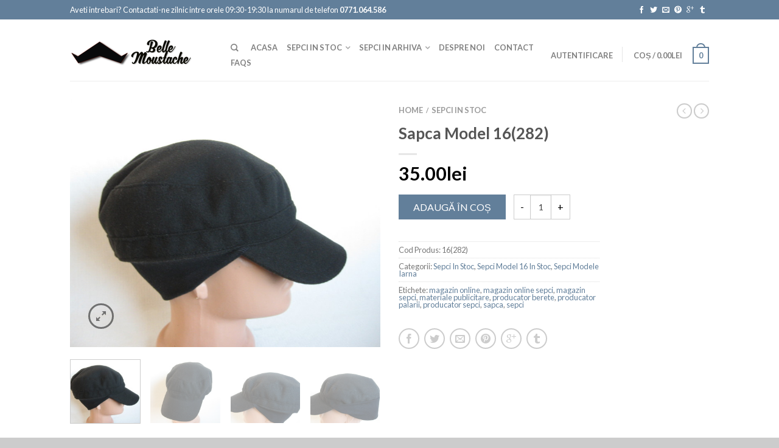

--- FILE ---
content_type: text/html; charset=UTF-8
request_url: http://www.sepcibellemoustache.ro/produs/sapca-model-16-282-3/
body_size: 104249
content:
<!DOCTYPE html>
<!--[if lte IE 9 ]><html class="ie lt-ie9" lang="ro-RO"> <![endif]-->
<!--[if (gte IE 9)|!(IE)]><!--><html lang="ro-RO"> <!--<![endif]-->
<head>
	<meta charset="UTF-8" />
	<meta name="viewport" content="width=device-width, initial-scale=1.0, maximum-scale=1.0, user-scalable=no" />
	<link rel="profile" href="http://gmpg.org/xfn/11" />
	<link rel="pingback" href="http://www.sepcibellemoustache.ro/xmlrpc.php" />

					<script type="text/javascript">document.documentElement.className = document.documentElement.className + ' yes-js js_active js'</script>
			    <link rel="shortcut icon" href="http://www.sepcibellemoustache.ro/wp-content/themes/flatsome/favicon.png" />

    <!-- Retina/iOS favicon -->
    <link rel="apple-touch-icon-precomposed" href="http://www.sepcibellemoustache.ro/wp-content/themes/flatsome/apple-touch-icon-precomposed.png" />
<title>Sapca Model 16(282)  | Sepci Belle Moustache</title>
			<style>
				.wishlist_table .add_to_cart, a.add_to_wishlist.button.alt { border-radius: 16px; -moz-border-radius: 16px; -webkit-border-radius: 16px; }			</style>
			<script type="text/javascript">
				var yith_wcwl_plugin_ajax_web_url = 'http://www.sepcibellemoustache.ro/wp-admin/admin-ajax.php';
			</script>
		
<!-- All in One SEO Pack 2.2.7.5 by Michael Torbert of Semper Fi Web Design[870,926] -->
<meta name="description" itemprop="description" content="Magazin online cu sepci,berete,palarii. Societate producatoare de : sepci, palarii, berete. Tel: 0771.064.586" />

<meta name="keywords" itemprop="keywords" content="magazin online sepci,magazin online,sepci,sapca,producator sepci,producator berete,producator palarii,magazin sepci,sepci tercot,sepci doc,sepci lana,sepci inscriptionate prin brodare,materiale protectie si paza,materiale publicitare" />

<link rel="canonical" href="http://www.sepcibellemoustache.ro/produs/sapca-model-16-282-3/" />
<!-- /all in one seo pack -->
<link rel="alternate" type="application/rss+xml" title="Sepci Belle Moustache &raquo; Flux" href="http://www.sepcibellemoustache.ro/feed/" />
<link rel="alternate" type="application/rss+xml" title="Sepci Belle Moustache &raquo; Fluxul pentru comentarii" href="http://www.sepcibellemoustache.ro/comments/feed/" />
<link rel="alternate" type="application/rss+xml" title="Sepci Belle Moustache &raquo; Sapca Model 16(282) Fluxul comentarii" href="http://www.sepcibellemoustache.ro/produs/sapca-model-16-282-3/feed/" />
		<script type="text/javascript">
			window._wpemojiSettings = {"baseUrl":"https:\/\/s.w.org\/images\/core\/emoji\/72x72\/","ext":".png","source":{"concatemoji":"http:\/\/www.sepcibellemoustache.ro\/wp-includes\/js\/wp-emoji-release.min.js?ver=4.4.33"}};
			!function(e,n,t){var a;function i(e){var t=n.createElement("canvas"),a=t.getContext&&t.getContext("2d"),i=String.fromCharCode;return!(!a||!a.fillText)&&(a.textBaseline="top",a.font="600 32px Arial","flag"===e?(a.fillText(i(55356,56806,55356,56826),0,0),3e3<t.toDataURL().length):"diversity"===e?(a.fillText(i(55356,57221),0,0),t=a.getImageData(16,16,1,1).data,a.fillText(i(55356,57221,55356,57343),0,0),(t=a.getImageData(16,16,1,1).data)[0],t[1],t[2],t[3],!0):("simple"===e?a.fillText(i(55357,56835),0,0):a.fillText(i(55356,57135),0,0),0!==a.getImageData(16,16,1,1).data[0]))}function o(e){var t=n.createElement("script");t.src=e,t.type="text/javascript",n.getElementsByTagName("head")[0].appendChild(t)}t.supports={simple:i("simple"),flag:i("flag"),unicode8:i("unicode8"),diversity:i("diversity")},t.DOMReady=!1,t.readyCallback=function(){t.DOMReady=!0},t.supports.simple&&t.supports.flag&&t.supports.unicode8&&t.supports.diversity||(a=function(){t.readyCallback()},n.addEventListener?(n.addEventListener("DOMContentLoaded",a,!1),e.addEventListener("load",a,!1)):(e.attachEvent("onload",a),n.attachEvent("onreadystatechange",function(){"complete"===n.readyState&&t.readyCallback()})),(a=t.source||{}).concatemoji?o(a.concatemoji):a.wpemoji&&a.twemoji&&(o(a.twemoji),o(a.wpemoji)))}(window,document,window._wpemojiSettings);
		</script>
		<style type="text/css">
img.wp-smiley,
img.emoji {
	display: inline !important;
	border: none !important;
	box-shadow: none !important;
	height: 1em !important;
	width: 1em !important;
	margin: 0 .07em !important;
	vertical-align: -0.1em !important;
	background: none !important;
	padding: 0 !important;
}
</style>
<link rel='stylesheet' id='contact-form-7-css'  href='http://www.sepcibellemoustache.ro/wp-content/plugins/contact-form-7/includes/css/styles.css?ver=4.3.1' type='text/css' media='all' />
<link rel='stylesheet' id='jquery-selectBox-css'  href='http://www.sepcibellemoustache.ro/wp-content/plugins/yith-woocommerce-wishlist/assets/css/jquery.selectBox.css?ver=1.2.0' type='text/css' media='all' />
<link rel='stylesheet' id='flatsome-icons-css'  href='http://www.sepcibellemoustache.ro/wp-content/themes/flatsome/css/fonts.css?ver=2.7.5' type='text/css' media='all' />
<link rel='stylesheet' id='flatsome-animations-css'  href='http://www.sepcibellemoustache.ro/wp-content/themes/flatsome/css/animations.css?ver=2.7.5' type='text/css' media='all' />
<link rel='stylesheet' id='flatsome-main-css-css'  href='http://www.sepcibellemoustache.ro/wp-content/themes/flatsome/css/foundation.css?ver=2.7.5' type='text/css' media='all' />
<link rel='stylesheet' id='flatsome-style-css'  href='http://www.sepcibellemoustache.ro/wp-content/themes/flatsome/style.css?ver=2.7.5' type='text/css' media='all' />
<link rel='stylesheet' id='flatsome-googlefonts-css'  href='//fonts.googleapis.com/css?family=Dancing+Script%3A300%2C400%2C700%2C900%7CLato%3A300%2C400%2C700%2C900%7CLato%3A300%2C400%2C700%2C900%7CLato%3A300%2C400%2C700%2C900&#038;subset=latin&#038;ver=4.4.33' type='text/css' media='all' />
<script type='text/javascript' src='http://www.sepcibellemoustache.ro/wp-includes/js/jquery/jquery.js?ver=1.11.3'></script>
<script type='text/javascript' src='http://www.sepcibellemoustache.ro/wp-includes/js/jquery/jquery-migrate.min.js?ver=1.2.1'></script>
<link rel='https://api.w.org/' href='http://www.sepcibellemoustache.ro/wp-json/' />
<link rel="EditURI" type="application/rsd+xml" title="RSD" href="http://www.sepcibellemoustache.ro/xmlrpc.php?rsd" />
<link rel="wlwmanifest" type="application/wlwmanifest+xml" href="http://www.sepcibellemoustache.ro/wp-includes/wlwmanifest.xml" /> 
<link rel='prev' title='Sapca Model 09(186)' href='http://www.sepcibellemoustache.ro/produs/sapca-model-09-186-3/' />
<link rel='next' title='Sapca Model 16(259)' href='http://www.sepcibellemoustache.ro/produs/sapca-model-16-259-3/' />
<meta name="generator" content="WordPress 4.4.33" />
<meta name="generator" content="WooCommerce 2.4.12" />
<link rel='shortlink' href='http://www.sepcibellemoustache.ro/?p=4283' />
<link rel="alternate" type="application/json+oembed" href="http://www.sepcibellemoustache.ro/wp-json/oembed/1.0/embed?url=http%3A%2F%2Fwww.sepcibellemoustache.ro%2Fprodus%2Fsapca-model-16-282-3%2F" />
<link rel="alternate" type="text/xml+oembed" href="http://www.sepcibellemoustache.ro/wp-json/oembed/1.0/embed?url=http%3A%2F%2Fwww.sepcibellemoustache.ro%2Fprodus%2Fsapca-model-16-282-3%2F&#038;format=xml" />
<script type="text/javascript">
var _gaq = _gaq || [];
_gaq.push(['_setAccount', 'UA-72764448-1']);
_gaq.push(['_trackPageview']);
(function() {
var ga = document.createElement('script'); ga.type = 'text/javascript'; ga.async = true;
ga.src = ('https:' == document.location.protocol ? 'https://ssl' : 'http://www') + '.google-analytics.com/ga.js';
var s = document.getElementsByTagName('script')[0]; s.parentNode.insertBefore(ga, s);
})();
</script>
<link rel="alternate" type="application/rss+xml"  title="Produse noi" href="http://www.sepcibellemoustache.ro/shop/feed/" /><!--[if lt IE 9]><link rel="stylesheet" type="text/css" href="http://www.sepcibellemoustache.ro/wp-content/themes/flatsome/css/ie8.css"><script src="//html5shim.googlecode.com/svn/trunk/html5.js"></script><script>var head = document.getElementsByTagName('head')[0],style = document.createElement('style');style.type = 'text/css';style.styleSheet.cssText = ':before,:after{content:none !important';head.appendChild(style);setTimeout(function(){head.removeChild(style);}, 0);</script><![endif]-->		<style type="text/css">.recentcomments a{display:inline !important;padding:0 !important;margin:0 !important;}</style>
		<!-- Custom CSS Codes --><style type="text/css"> .top-bar-nav a.nav-top-link,body,p,#top-bar,.cart-inner .nav-dropdown,.nav-dropdown{font-family:Lato,helvetica,arial,sans-serif!important;}.header-nav a.nav-top-link, a.cart-link, .mobile-sidebar a{font-family:Lato,helvetica,arial,sans-serif!important;}h1,h2,h3,h4,h5,h6{font-family:Lato,helvetica,arial,sans-serif!important;}.alt-font{font-family:Dancing Script,Georgia,serif!important;} #masthead{ height:100px;}#logo a img{ max-height:70px} #masthead #logo{width:234px;}#masthead #logo a{max-width:234px} #masthead.stuck.move_down{height:70px;}.wide-nav.move_down{top:70px;}#masthead.stuck.move_down #logo a img{ max-height:60px } ul.header-nav li a {font-size:80%} #masthead{background-color:#ffff; ;} .slider-nav-reveal .flickity-prev-next-button, #main-content{background-color:#FFF!important} .wide-nav {background-color:#0a0a0a} #top-bar{background-color:#627f9a } .alt-button.primary,.callout.style3 .inner .inner-text,.add-to-cart-grid .cart-icon strong,.tagcloud a,.navigation-paging a, .navigation-image a ,ul.page-numbers a, ul.page-numbers li > span,#masthead .mobile-menu a,.alt-button, #logo a, li.mini-cart .cart-icon strong,.widget_product_tag_cloud a, .widget_tag_cloud a,.post-date,#masthead .mobile-menu a.mobile-menu a,.checkout-group h3,.order-review h3 {color:#627f9a;}.slider-nav-circle .flickity-prev-next-button:hover svg, .slider-nav-circle .flickity-prev-next-button:hover .arrow, .ux-box.ux-text-badge:hover .ux-box-text, .ux-box.ux-text-overlay .ux-box-image,.ux-header-element a:hover,.featured-table.ux_price_table .title,.scroll-to-bullets a strong,.scroll-to-bullets a.active,.scroll-to-bullets a:hover,.tabbed-content.pos_pills ul.tabs li.active a,.ux_hotspot,ul.page-numbers li > span,.label-new.menu-item a:after,.add-to-cart-grid .cart-icon strong:hover,.text-box-primary, .navigation-paging a:hover, .navigation-image a:hover ,.next-prev-nav .prod-dropdown > a:hover,ul.page-numbers a:hover,.widget_product_tag_cloud a:hover,.widget_tag_cloud a:hover,.custom-cart-count,.iosSlider .sliderNav a:hover span, li.mini-cart.active .cart-icon strong,.product-image .quick-view, .product-image .product-bg, #submit, button, #submit, button, .button, input[type="submit"],li.mini-cart.active .cart-icon strong,.post-item:hover .post-date,.blog_shortcode_item:hover .post-date,.column-slider .sliderNav a:hover,.ux_banner {background-color:#627f9a}.slider-nav-circle .flickity-prev-next-button:hover svg, .slider-nav-circle .flickity-prev-next-button:hover .arrow, .ux-header-element a:hover,.featured-table.ux_price_table,.text-bordered-primary,.callout.style3 .inner,ul.page-numbers li > span,.add-to-cart-grid .cart-icon strong, .add-to-cart-grid .cart-icon-handle,.add-to-cart-grid.loading .cart-icon strong,.navigation-paging a, .navigation-image a ,ul.page-numbers a ,ul.page-numbers a:hover,.post.sticky,.widget_product_tag_cloud a, .widget_tag_cloud a,.next-prev-nav .prod-dropdown > a:hover,.iosSlider .sliderNav a:hover span,.column-slider .sliderNav a:hover,.woocommerce .order-review, .woocommerce-checkout form.login,.button, button, li.mini-cart .cart-icon strong,li.mini-cart .cart-icon .cart-icon-handle,.post-date{border-color:#627f9a;}.ux-loading{border-left-color:#627f9a;}.primary.alt-button:hover,.button.alt-button:hover{background-color:#627f9a!important}.flickity-prev-next-button:hover svg, .flickity-prev-next-button:hover .arrow, .featured-box:hover svg, .featured-img svg:hover{fill:#627f9a!important;}.slider-nav-circle .flickity-prev-next-button:hover svg, .slider-nav-circle .flickity-prev-next-button:hover .arrow, .featured-box:hover .featured-img-circle svg{fill:#FFF!important;}.featured-box:hover .featured-img-circle{background-color:#627f9a!important; border-color:#627f9a!important;} .star-rating:before, .woocommerce-page .star-rating:before, .star-rating span:before{color:#d26e4b}.secondary.alt-button,li.menu-sale a{color:#d26e4b!important}.secondary-bg.button.alt-button.success:hover,.label-sale.menu-item a:after,.mini-cart:hover .custom-cart-count,.callout .inner,.button.secondary,.button.checkout,#submit.secondary, button.secondary, .button.secondary, input[type="submit"].secondary{background-color:#d26e4b}.button.secondary,.button.secondary{border-color:#d26e4b;}.secondary.alt-button:hover{color:#FFF!important;background-color:#d26e4b!important}ul.page-numbers li > span{color:#FFF;} .callout.style3 .inner.success-bg .inner-text,.woocommerce-message{color:#7a9c59!important}.success-bg,.woocommerce-message:before,.woocommerce-message:after{color:#FFF!important; background-color:#7a9c59}.label-popular.menu-item a:after,.add-to-cart-grid.loading .cart-icon strong,.add-to-cart-grid.added .cart-icon strong{background-color:#7a9c59;border-color:#7a9c59;}.add-to-cart-grid.loading .cart-icon .cart-icon-handle,.add-to-cart-grid.added .cart-icon .cart-icon-handle{border-color:#7a9c59}.label-new.menu-item > a:after{content:"New";}.label-hot.menu-item > a:after{content:"Hot";}.label-sale.menu-item > a:after{content:"Sale";}.label-popular.menu-item > a:after{content:"Popular";}.featured_item_image{max-height:250px}.callout .inner.callout-new-bg{background-color:#7a9c59!important;}.callout.style3 .inner.callout-new-bg{background-color:none!important;border-color:#7a9c59!important} div {}</style></head>

<body class="single single-product postid-4283 woocommerce woocommerce-page antialiased sticky_header breadcrumb-normal full-width">


	<div id="wrapper">
		<div class="header-wrapper before-sticky">
				<div id="top-bar">
			<div class="row">
				<div class="large-12 columns">
					<!-- left text -->
					<div class="left-text left">
						<div class="html">Aveti intrebari? Contactati-ne zilnic intre orele 09:30-19:30 la numarul de telefon <b>0771.064.586</b></div><!-- .html -->
					</div>
					<!-- top bar right -->
					<div class="right-text right">

							<ul id="menu-top-bar-menu" class="top-bar-nav">
								
			                        
			                        
																		<li class="html-block">
										<div class="html-block-inner">
		<div class="social-icons share-row">
				<a href="whatsapp://send?text='Sapca%20Model%2016%28282%29' - http://www.sepcibellemoustache.ro/produs/sapca-model-16-282-3/" data-action="share/whatsapp/share" class="icon icon_whatsapp tip-top" rel="nofollow" title="Share on WhatsApp"><span class="icon-phone" /></a>		<a href="http://www.facebook.com/sharer.php?u=http://www.sepcibellemoustache.ro/produs/sapca-model-16-282-3/" onclick="window.open(this.href,this.title,'width=500,height=500,top=300px,left=300px');  return false;"  rel="nofollow" target="_blank" class="icon icon_facebook tip-top" title="Share on Facebook"><span class="icon-facebook"></span></a>		<a href="https://twitter.com/share?url=http://www.sepcibellemoustache.ro/produs/sapca-model-16-282-3/" onclick="window.open(this.href,this.title,'width=500,height=500,top=300px,left=300px');  return false;"  rel="nofollow" target="_blank" class="icon icon_twitter tip-top" title="Share on Twitter"><span class="icon-twitter"></span></a>		<a href="mailto:enteryour@addresshere.com?subject=Sapca%20Model%2016%28282%29&amp;body=Check%20this%20out:%20http://www.sepcibellemoustache.ro/produs/sapca-model-16-282-3/" rel="nofollow" class="icon icon_email tip-top" title="Email to a Friend"><span class="icon-envelop"></span></a>		<a href="//pinterest.com/pin/create/button/?url=http://www.sepcibellemoustache.ro/produs/sapca-model-16-282-3/&amp;media=http://www.sepcibellemoustache.ro/wp-content/uploads/2016/01/282-a-2-1024x768.jpg&amp;description=Sapca%20Model%2016%28282%29" onclick="window.open(this.href,this.title,'width=500,height=500,top=300px,left=300px');  return false;"  rel="nofollow" target="_blank" class="icon icon_pintrest tip-top" title="Pin on Pinterest"><span class="icon-pinterest"></span></a>		<a href="//plus.google.com/share?url=http://www.sepcibellemoustache.ro/produs/sapca-model-16-282-3/" target="_blank" class="icon icon_googleplus tip-top" onclick="window.open(this.href,this.title,'width=500,height=500,top=300px,left=300px');  return false;"  rel="nofollow" title="Share on Google+"><span class="icon-google-plus"></span></a>		<a href="//tumblr.com/widgets/share/tool?canonicalUrl=http://www.sepcibellemoustache.ro/produs/sapca-model-16-282-3/" target="_blank" class="icon icon_tumblr tip-top" onclick="window.open(this.href,this.title,'width=500,height=500,top=300px,left=300px');  return false;"  rel="nofollow" title="Share on Tumblr"><span class="icon-tumblr"></span></a>		    </div>

    
    </div>
									</li>
																</ul>
					</div><!-- top bar right -->

				</div><!-- .large-12 columns -->
			</div><!-- .row -->
		</div><!-- .#top-bar -->
				<header id="masthead" class="site-header" role="banner">
			<div class="row"> 
				<div class="large-12 columns header-container">
					<div class="mobile-menu show-for-small">
						<a href="#jPanelMenu" class="off-canvas-overlay" data-pos="left" data-color="light"><span class="icon-menu"></span></a>
					</div><!-- end mobile menu -->

					 
					<div id="logo" class="logo-left">
						<a href="http://www.sepcibellemoustache.ro/" title="Sepci Belle Moustache - Producator Sepci" rel="home">
							<img src="http://www.sepcibellemoustache.ro/wp-content/uploads/2015/12/mustata02.png" class="header_logo " alt="Sepci Belle Moustache"/>						</a>
					</div><!-- .logo -->
					
					<div class="left-links">
													<ul id="site-navigation" class="header-nav">
																
																<li class="search-dropdown">
									<a href="#" class="nav-top-link icon-search" onClick="return false;"></a>
									<div class="nav-dropdown">
										

          
<div class="row yith-search-premium collapse search-wrapper yith-ajaxsearchform-container yith-ajaxsearchform-container 1108743071_container">
<form role="search" method="get" class="yith-search-premium" id="yith-ajaxsearchform" action="http://www.sepcibellemoustache.ro/">
      <div class="large-10 small-10 columns">
        <input type="hidden" name="post_type" class="yit_wcas_post_type" id="yit_wcas_post_type" value="product" />
        <input type="search" 
        value="" 
        name="s"
        id="1108743071_yith-s"
        class="yith-s"
        data-append-top
        placeholder="Search for products"
        data-loader-icon=""
        data-min-chars="3" />
      </div><!-- input -->
      <div class="large-2 small-2 columns">
        <button type="submit" id="yith-searchsubmit" class="button secondary postfix"><i class="icon-search"></i></button>
      </div><!-- button -->
</form>
</div><!-- row -->

<script type="text/javascript">
jQuery(function($){
    if (jQuery().yithautocomplete) {
        $('#1108743071_yith-s').yithautocomplete({
            minChars: 3,
            appendTo: '.1108743071_container',
            serviceUrl: woocommerce_params.ajax_url + '?action=yith_ajax_search_products',
            onSearchStart: function(){
                $('.1108743071_container').append('<div class="ux-loading"></div>');
            },
            onSearchComplete: function(){
                $('.1108743071_container .ux-loading').remove();

            },
            onSelect: function (suggestion) {
                if( suggestion.id != -1 ) {
                    window.location.href = suggestion.url;
                }
            }
        });

    } else {
        $('#1108743071_yith-s').autocomplete({
            minChars: 3,
            appendTo: '.1108743071_container',
            serviceUrl: woocommerce_params.ajax_url + '?action=yith_ajax_search_products',
            onSearchStart: function(){
                $('.1108743071_container').append('<div class="ux-loading"></div>');
            },
            onSearchComplete: function(){
                $('.1108743071_container .ux-loading').remove();

            },
            onSelect: function (suggestion) {
                if( suggestion.id != -1 ) {
                    window.location.href = suggestion.url;
                }
            }
        });

    }
});
</script> 	
									</div><!-- .nav-dropdown -->
								</li><!-- .search-dropdown -->
								
									<li id="menu-item-2661" class="menu-item menu-item-type-post_type menu-item-object-page menu-item-2661"><a href="http://www.sepcibellemoustache.ro/" class="nav-top-link">Acasa</a></li>
<li id="menu-item-2992" class="menu-item menu-item-type-custom menu-item-object-custom menu-item-has-children menu-parent-item menu-item-2992"><a href="http://www.sepcibellemoustache.ro/categorie-produs/sepci-in-stoc/" class="nav-top-link">Sepci In Stoc</a>
<div class=nav-dropdown><ul>
	<li id="menu-item-3219" class="menu-item menu-item-type-custom menu-item-object-custom menu-item-3219"><a title="Sepci Modele &#8211; Vara" href="http://www.sepcibellemoustache.ro/categorie-produs/sepci-modele-vara/">Sepci Modele &#8211; Vara</a></li>
	<li id="menu-item-3220" class="menu-item menu-item-type-custom menu-item-object-custom menu-item-3220"><a title="Sepci Modele &#8211; Iarna" href="http://www.sepcibellemoustache.ro/categorie-produs/sepci-modele-iarna">Sepci Modele &#8211; Iarna</a></li>
	<li id="menu-item-3221" class="menu-item menu-item-type-custom menu-item-object-custom menu-item-3221"><a title="Sepci Modele &#8211; Primavara-Toamna" href="http://www.sepcibellemoustache.ro/categorie-produs/sepci-modele-primavara-toamna/">Sepci Modele &#8211; Primavara-Toamna</a></li>
</ul></div>
</li>
<li id="menu-item-3006" class="menu-item menu-item-type-custom menu-item-object-custom menu-item-has-children menu-parent-item menu-item-3006"><a href="http://www.sepcibellemoustache.ro/categorie-produs/sepci-arhiva/" class="nav-top-link">Sepci in Arhiva</a>
<div class=nav-dropdown><ul>
	<li id="menu-item-2849" class="menu-item menu-item-type-custom menu-item-object-custom menu-item-has-children menu-parent-item menu-item-2849"><a>Lot 1</a>
	<div class=nav-column-links><ul>
		<li id="menu-item-2825" class="menu-item menu-item-type-custom menu-item-object-custom menu-item-2825"><a title="Sepci Model 01" href="http://www.sepcibellemoustache.ro/categorie-produs/sepci-model-01/">Sepci Model 01</a></li>
		<li id="menu-item-2826" class="menu-item menu-item-type-custom menu-item-object-custom menu-item-2826"><a title="Sepci Model 02" href="http://www.sepcibellemoustache.ro/categorie-produs/sepci-model-02/">Sepci Model 02</a></li>
		<li id="menu-item-2827" class="menu-item menu-item-type-custom menu-item-object-custom menu-item-2827"><a title="Sepci Model 03" href="http://www.sepcibellemoustache.ro/categorie-produs/sepci-model-03/">Sepci Model 03</a></li>
		<li id="menu-item-2828" class="menu-item menu-item-type-custom menu-item-object-custom menu-item-2828"><a title="Sepci Model 04" href="http://www.sepcibellemoustache.ro/categorie-produs/sepci-model-04/">Sepci Model 04</a></li>
		<li id="menu-item-2829" class="menu-item menu-item-type-custom menu-item-object-custom menu-item-2829"><a title="Sepci Model 04B" href="http://www.sepcibellemoustache.ro/categorie-produs/sepci-model-04b/">Sepci Model 04B</a></li>
		<li id="menu-item-2830" class="menu-item menu-item-type-custom menu-item-object-custom menu-item-2830"><a title="Sepci Model 05B" href="http://www.sepcibellemoustache.ro/categorie-produs/sepci-model-05b/">Sepci Model 05B</a></li>
		<li id="menu-item-2831" class="menu-item menu-item-type-custom menu-item-object-custom menu-item-2831"><a title="Sepci Model 05C" href="http://www.sepcibellemoustache.ro/categorie-produs/sepci-model-05c/">Sepci Model 05C</a></li>
		<li id="menu-item-2832" class="menu-item menu-item-type-custom menu-item-object-custom menu-item-2832"><a title="Sepci Model 06" href="http://www.sepcibellemoustache.ro/categorie-produs/sepci-model-06/">Sepci Model 06</a></li>
		<li id="menu-item-2833" class="menu-item menu-item-type-custom menu-item-object-custom menu-item-2833"><a title="Sepci Model 06B" href="http://www.sepcibellemoustache.ro/categorie-produs/sepci-model-06b/">Sepci Model 06B</a></li>
	</ul></div>
</li>
	<li id="menu-item-2850" class="menu-item menu-item-type-custom menu-item-object-custom menu-item-has-children menu-parent-item menu-item-2850"><a>Lot 2</a>
	<div class=nav-column-links><ul>
		<li id="menu-item-2834" class="menu-item menu-item-type-custom menu-item-object-custom menu-item-2834"><a title="Palarii Model 07" href="http://www.sepcibellemoustache.ro/categorie-produs/palarii-model-07/">Palarii Model 07</a></li>
		<li id="menu-item-2835" class="menu-item menu-item-type-custom menu-item-object-custom menu-item-2835"><a title="Palarii Model 07B" href="http://www.sepcibellemoustache.ro/categorie-produs/palarii-model-07b/">Palarii Model 07B</a></li>
		<li id="menu-item-2836" class="menu-item menu-item-type-custom menu-item-object-custom menu-item-2836"><a title="Sepci Model 08" href="http://www.sepcibellemoustache.ro/categorie-produs/sepci-model-08/">Sepci Model 08</a></li>
		<li id="menu-item-2837" class="menu-item menu-item-type-custom menu-item-object-custom menu-item-2837"><a title="Sepci Model 09" href="http://www.sepcibellemoustache.ro/categorie-produs/sepci-model-09/">Sepci Model 09</a></li>
		<li id="menu-item-2838" class="menu-item menu-item-type-custom menu-item-object-custom menu-item-2838"><a title="Sepci Model 13" href="http://www.sepcibellemoustache.ro/categorie-produs/sepci-model-13/">Sepci Model 13</a></li>
		<li id="menu-item-2839" class="menu-item menu-item-type-custom menu-item-object-custom menu-item-2839"><a title="Sepci Model 14" href="http://www.sepcibellemoustache.ro/categorie-produs/sepci-model-14/">Sepci Model 14</a></li>
		<li id="menu-item-2840" class="menu-item menu-item-type-custom menu-item-object-custom menu-item-2840"><a title="Sepci Model 14B" href="http://www.sepcibellemoustache.ro/categorie-produs/sepci-model-14b/">Sepci Model 14B</a></li>
		<li id="menu-item-2841" class="menu-item menu-item-type-custom menu-item-object-custom menu-item-2841"><a title="Sepci Model 16" href="http://www.sepcibellemoustache.ro/categorie-produs/sepci-model-16/">Sepci Model 16</a></li>
		<li id="menu-item-2842" class="menu-item menu-item-type-custom menu-item-object-custom menu-item-2842"><a title="Sepci Model 16B" href="http://www.sepcibellemoustache.ro/categorie-produs/sepci-model-16b/">Sepci Model 16B</a></li>
	</ul></div>
</li>
	<li id="menu-item-2851" class="menu-item menu-item-type-custom menu-item-object-custom menu-item-has-children menu-parent-item menu-item-2851"><a>Lot 3</a>
	<div class=nav-column-links><ul>
		<li id="menu-item-2843" class="menu-item menu-item-type-custom menu-item-object-custom menu-item-2843"><a title="Sepci Model 17" href="http://www.sepcibellemoustache.ro/categorie-produs/sepci-model-17/">Sepci Model 17</a></li>
		<li id="menu-item-2844" class="menu-item menu-item-type-custom menu-item-object-custom menu-item-2844"><a title="Sepci Model 18" href="http://www.sepcibellemoustache.ro/categorie-produs/sepci-model-18/">Sepci Model 18</a></li>
		<li id="menu-item-2845" class="menu-item menu-item-type-custom menu-item-object-custom menu-item-2845"><a title="Sepci Model 20" href="http://www.sepcibellemoustache.ro/categorie-produs/sepci-model-20/">Sepci Model 20</a></li>
		<li id="menu-item-2846" class="menu-item menu-item-type-custom menu-item-object-custom menu-item-2846"><a title="Sepci Model 21" href="http://www.sepcibellemoustache.ro/categorie-produs/sepci-model-21/">Sepci Model 21</a></li>
		<li id="menu-item-2847" class="menu-item menu-item-type-custom menu-item-object-custom menu-item-2847"><a title="Berete Model 22" href="http://www.sepcibellemoustache.ro/categorie-produs/berete-model-22/">Berete Model 22</a></li>
		<li id="menu-item-2848" class="menu-item menu-item-type-custom menu-item-object-custom menu-item-2848"><a title="Sepci Model 23" href="http://www.sepcibellemoustache.ro/categorie-produs/sepci-model-23/">Sepci Model 23</a></li>
		<li id="menu-item-2860" class="menu-item menu-item-type-custom menu-item-object-custom menu-item-2860"><a title="Sepci Romania" href="http://www.sepcibellemoustache.ro/categorie-produs/sepci-model-romania/">Sepci Romania</a></li>
		<li id="menu-item-2861" class="menu-item menu-item-type-custom menu-item-object-custom menu-item-2861"><a title="Sepci Sherlock Holmes" href="http://www.sepcibellemoustache.ro/categorie-produs/sepci-model-sherlock-holmes/">Sepci Sherlock Holmes</a></li>
	</ul></div>
</li>
</ul></div>
</li>
<li id="menu-item-2666" class="menu-item menu-item-type-post_type menu-item-object-page menu-item-2666"><a title="Despre noi" href="http://www.sepcibellemoustache.ro/despre-noi/" class="nav-top-link">Despre noi</a></li>
<li id="menu-item-2668" class="menu-item menu-item-type-post_type menu-item-object-page menu-item-2668"><a href="http://www.sepcibellemoustache.ro/contact/" class="nav-top-link">Contact</a></li>
<li id="menu-item-2669" class="menu-item menu-item-type-post_type menu-item-object-page menu-item-2669"><a href="http://www.sepcibellemoustache.ro/faq/" class="nav-top-link">FAQs</a></li>

								
		                        								
							</ul>
											</div><!-- .left-links -->

					
					<div class="right-links">
						<ul  class="header-nav">
							
						
							
												
													<li class="account-dropdown hide-for-small">
															<a href="http://www.sepcibellemoustache.ro/my-account/" class="nav-top-link nav-top-not-logged-in">Autentificare</a>
													
						</li>
												
					<!-- Show mini cart if Woocommerce is activated -->

															<li class="mini-cart ">
						<div class="cart-inner">
														<a href="http://www.sepcibellemoustache.ro/cart/" class="cart-link">
								<strong class="cart-name hide-for-small">Coș</strong> 
								<span class="cart-price hide-for-small">/ <span class="amount">0.00lei</span></span> 
									<!-- cart icon -->
									<div class="cart-icon">
				                         
				                         <strong>0</strong>
				                         <span class="cart-icon-handle"></span>
				                        									</div><!-- end cart icon -->
							</a>
							<div id="mini-cart-content" class="nav-dropdown">
							  	<div class="nav-dropdown-inner">
								<!-- Add a spinner before cart ajax content is loaded -->
									<p class="empty">Nu este nici un produs în coș.</p> 
																		</div><!-- nav-dropdown-innner -->
							</div><!-- .nav-dropdown -->
						</div><!-- .cart-inner -->
					</li><!-- .mini-cart -->
											
									</ul><!-- .header-nav -->
			</div><!-- .right-links -->
		</div><!-- .large-12 -->
	</div><!-- .row -->


</header><!-- .header -->

</div><!-- .header-wrapper -->

<div id="main-content" class="site-main hfeed light">
<div class="row"><div class="large-12 columns"><div class="top-divider"></div></div></div>

<!-- woocommerce message -->

<div class="row product-page">
<div class="large-12 columns">

	
		
		
  

<div itemscope itemtype="http://schema.org/Product" id="product-4283" class="post-4283 product type-product status-publish has-post-thumbnail product_cat-sepci-in-stoc product_cat-sepci-model-16-in-stoc product_cat-sepci-modele-iarna product_tag-magazin-online product_tag-magazin-online-sepci product_tag-magazin-sepci product_tag-materiale-publicitare product_tag-producator-berete product_tag-producator-palarii product_tag-producator-sepci product_tag-sapca product_tag-sepci shipping-taxable purchasable product-type-simple product-cat-sepci-in-stoc product-cat-sepci-model-16-in-stoc product-cat-sepci-modele-iarna product-tag-magazin-online product-tag-magazin-online-sepci product-tag-magazin-sepci product-tag-materiale-publicitare product-tag-producator-berete product-tag-producator-palarii product-tag-producator-sepci product-tag-sapca product-tag-sepci instock"> 
    
<div class="row">    
        <div class="large-6 columns product-gallery">        
            

 
 <div class="images">
 <div class="product-image">
			<div class="product-gallery-slider ux-slider slider-nav-circle-hover slider-nav-small  js-flickity"
				data-flickity-options='{ 
		            "cellAlign": "center",
		            "wrapAround": true,
		            "autoPlay": false,
		            "prevNextButtons":true,
		            "percentPosition": true,
		            "imagesLoaded": true,
		            "lazyLoad": 1,
		            "pageDots": false,
		            "selectedAttraction" : 0.1,
		            "friction": 0.6,
		            "rightToLeft": false
		        }'
			>
				    	
			<div class="slide easyzoom first"><a href="http://www.sepcibellemoustache.ro/wp-content/uploads/2016/01/282-a-2.jpg" itemprop="image" class="woocommerce-main-image zoom" title=""><img width="750" height="600" src="http://www.sepcibellemoustache.ro/wp-content/uploads/2016/01/282-a-2-750x600.jpg" class="attachment-shop_single size-shop_single wp-post-image" alt="282-a" title="282-a" /></a></div>			
				        
									<div class="slide easyzoom">
						  <a href="http://www.sepcibellemoustache.ro/wp-content/uploads/2016/01/282-b-2.jpg" title="282-b">
	    					<img src="http://www.sepcibellemoustache.ro/wp-content/uploads/2016/01/282-b-2-180x180.jpg" data-flickity-lazyload="http://www.sepcibellemoustache.ro/wp-content/uploads/2016/01/282-b-2-750x600.jpg" alt="282-b" title="282-b" />
	   				 	  </a>
	   				 	</div>
												<div class="slide easyzoom">
						  <a href="http://www.sepcibellemoustache.ro/wp-content/uploads/2016/01/282-c-2.jpg" title="282-c">
	    					<img src="http://www.sepcibellemoustache.ro/wp-content/uploads/2016/01/282-c-2-180x180.jpg" data-flickity-lazyload="http://www.sepcibellemoustache.ro/wp-content/uploads/2016/01/282-c-2-750x600.jpg" alt="282-c" title="282-c" />
	   				 	  </a>
	   				 	</div>
												<div class="slide easyzoom">
						  <a href="http://www.sepcibellemoustache.ro/wp-content/uploads/2016/01/282-d-2.jpg" title="282-d">
	    					<img src="http://www.sepcibellemoustache.ro/wp-content/uploads/2016/01/282-d-2-180x180.jpg" data-flickity-lazyload="http://www.sepcibellemoustache.ro/wp-content/uploads/2016/01/282-d-2-750x600.jpg" alt="282-d" title="282-d" />
	   				 	  </a>
	   				 	</div>
												<div class="slide easyzoom">
						  <a href="http://www.sepcibellemoustache.ro/wp-content/uploads/2016/01/282-e-2.jpg" title="282-e">
	    					<img src="http://www.sepcibellemoustache.ro/wp-content/uploads/2016/01/282-e-2-180x180.jpg" data-flickity-lazyload="http://www.sepcibellemoustache.ro/wp-content/uploads/2016/01/282-e-2-750x600.jpg" alt="282-e" title="282-e" />
	   				 	  </a>
	   				 	</div>
												<div class="slide easyzoom">
						  <a href="http://www.sepcibellemoustache.ro/wp-content/uploads/2016/01/282-f-2.jpg" title="282-f">
	    					<img src="http://www.sepcibellemoustache.ro/wp-content/uploads/2016/01/282-f-2-180x180.jpg" data-flickity-lazyload="http://www.sepcibellemoustache.ro/wp-content/uploads/2016/01/282-f-2-750x600.jpg" alt="282-f" title="282-f" />
	   				 	  </a>
	   				 	</div>
							</div>
	<div class="product-image-tools">
		      <a href="#product-zoom" class="zoom-button tip-top hide-for-small" title="Zoom">
        <span class="icon-expand"></span>
      </a>
    	</div>
		 	
<div class="yith-wcwl-add-to-wishlist add-to-wishlist-4283">
		    <div class="yith-wcwl-add-button show" style="display:block">

	        
<a href="/produs/sapca-model-16-282-3/?add_to_wishlist=4283" rel="nofollow" data-product-id="4283" data-product-type="simple" class="add_to_wishlist" >
        Add to Wishlist</a>
<img src="http://www.sepcibellemoustache.ro/wp-content/plugins/yith-woocommerce-wishlist/assets/images/wpspin_light.gif" class="ajax-loading" alt="loading" width="16" height="16" style="visibility:hidden" />
	    </div>

	    <div class="yith-wcwl-wishlistaddedbrowse hide" style="display:none;">
	        <span class="feedback">Product added!</span>
	        <a href="http://www.sepcibellemoustache.ro/wishlist/view/" rel="nofollow">
	            Browse Wishlist	        </a>
	    </div>

	    <div class="yith-wcwl-wishlistexistsbrowse hide" style="display:none">
	        <span class="feedback">The product is already in the wishlist!</span>
	        <a href="http://www.sepcibellemoustache.ro/wishlist/view/" rel="nofollow">
	            Browse Wishlist	        </a>
	    </div>

	    <div style="clear:both"></div>
	    <div class="yith-wcwl-wishlistaddresponse"></div>
	
</div>

<div class="clear"></div>	</div><!-- .product-image -->

	<ul class="product-thumbnails  thumbnails js-flickity slider-nav-small"
		data-flickity-options='{ 
	            "cellAlign": "left",
	            "wrapAround": false,
	            "autoPlay": false,
	            "prevNextButtons":true,
	            "asNavFor": ".product-gallery-slider",
	            "percentPosition": true,
	            "imagesLoaded": true,
	            "pageDots": false,
	            "selectedAttraction" : 0.1,
	            "friction": 0.6,
	            "rightToLeft": false,
	            "contain": true
	        }'
		>			<li class="is-nav-selected first"><a href=""><img width="180" height="180" src="http://www.sepcibellemoustache.ro/wp-content/uploads/2016/01/282-a-2-180x180.jpg" class="attachment-shop_thumbnail size-shop_thumbnail wp-post-image" alt="282-a" srcset="http://www.sepcibellemoustache.ro/wp-content/uploads/2016/01/282-a-2-150x150.jpg 150w, http://www.sepcibellemoustache.ro/wp-content/uploads/2016/01/282-a-2-180x180.jpg 180w, http://www.sepcibellemoustache.ro/wp-content/uploads/2016/01/282-a-2-300x300.jpg 300w" sizes="(max-width: 180px) 100vw, 180px" /></a></li>
		<li><a  href="http://www.sepcibellemoustache.ro/wp-content/uploads/2016/01/282-b-2.jpg" class="zoom" title="" data-rel="prettyPhoto[product-gallery]"><img width="180" height="180" src="http://www.sepcibellemoustache.ro/wp-content/uploads/2016/01/282-b-2-180x180.jpg" class="attachment-shop_thumbnail size-shop_thumbnail" alt="282-b" title="282-b" srcset="http://www.sepcibellemoustache.ro/wp-content/uploads/2016/01/282-b-2-150x150.jpg 150w, http://www.sepcibellemoustache.ro/wp-content/uploads/2016/01/282-b-2-180x180.jpg 180w, http://www.sepcibellemoustache.ro/wp-content/uploads/2016/01/282-b-2-300x300.jpg 300w" sizes="(max-width: 180px) 100vw, 180px" /></a></li><li><a  href="http://www.sepcibellemoustache.ro/wp-content/uploads/2016/01/282-c-2.jpg" class="zoom" title="" data-rel="prettyPhoto[product-gallery]"><img width="180" height="180" src="http://www.sepcibellemoustache.ro/wp-content/uploads/2016/01/282-c-2-180x180.jpg" class="attachment-shop_thumbnail size-shop_thumbnail" alt="282-c" title="282-c" srcset="http://www.sepcibellemoustache.ro/wp-content/uploads/2016/01/282-c-2-150x150.jpg 150w, http://www.sepcibellemoustache.ro/wp-content/uploads/2016/01/282-c-2-180x180.jpg 180w, http://www.sepcibellemoustache.ro/wp-content/uploads/2016/01/282-c-2-300x300.jpg 300w" sizes="(max-width: 180px) 100vw, 180px" /></a></li><li><a  href="http://www.sepcibellemoustache.ro/wp-content/uploads/2016/01/282-d-2.jpg" class="zoom" title="" data-rel="prettyPhoto[product-gallery]"><img width="180" height="180" src="http://www.sepcibellemoustache.ro/wp-content/uploads/2016/01/282-d-2-180x180.jpg" class="attachment-shop_thumbnail size-shop_thumbnail" alt="282-d" title="282-d" srcset="http://www.sepcibellemoustache.ro/wp-content/uploads/2016/01/282-d-2-150x150.jpg 150w, http://www.sepcibellemoustache.ro/wp-content/uploads/2016/01/282-d-2-180x180.jpg 180w, http://www.sepcibellemoustache.ro/wp-content/uploads/2016/01/282-d-2-300x300.jpg 300w" sizes="(max-width: 180px) 100vw, 180px" /></a></li><li><a  href="http://www.sepcibellemoustache.ro/wp-content/uploads/2016/01/282-e-2.jpg" class="zoom" title="" data-rel="prettyPhoto[product-gallery]"><img width="180" height="180" src="http://www.sepcibellemoustache.ro/wp-content/uploads/2016/01/282-e-2-180x180.jpg" class="attachment-shop_thumbnail size-shop_thumbnail" alt="282-e" title="282-e" srcset="http://www.sepcibellemoustache.ro/wp-content/uploads/2016/01/282-e-2-150x150.jpg 150w, http://www.sepcibellemoustache.ro/wp-content/uploads/2016/01/282-e-2-180x180.jpg 180w, http://www.sepcibellemoustache.ro/wp-content/uploads/2016/01/282-e-2-300x300.jpg 300w" sizes="(max-width: 180px) 100vw, 180px" /></a></li><li><a  href="http://www.sepcibellemoustache.ro/wp-content/uploads/2016/01/282-f-2.jpg" class="zoom" title="" data-rel="prettyPhoto[product-gallery]"><img width="180" height="180" src="http://www.sepcibellemoustache.ro/wp-content/uploads/2016/01/282-f-2-180x180.jpg" class="attachment-shop_thumbnail size-shop_thumbnail" alt="282-f" title="282-f" srcset="http://www.sepcibellemoustache.ro/wp-content/uploads/2016/01/282-f-2-150x150.jpg 150w, http://www.sepcibellemoustache.ro/wp-content/uploads/2016/01/282-f-2-180x180.jpg 180w, http://www.sepcibellemoustache.ro/wp-content/uploads/2016/01/282-f-2-300x300.jpg 300w" sizes="(max-width: 180px) 100vw, 180px" /></a></li></ul>
	
</div><!-- .images -->
        </div><!-- end large-6 - product-gallery -->
        
        <div class="product-info large-4 small-12 columns left">
                

<h4 class="breadcrumb" itemscope="breadcrumb"><a href="http://www.sepcibellemoustache.ro">Home</a><span>/</span><a href="http://www.sepcibellemoustache.ro/categorie-produs/sepci-in-stoc/">Sepci In Stoc</a></h4>
<h1 itemprop="name" class="entry-title">Sapca Model 16(282)</h1>
<div class="tx-div small"></div><div itemprop="offers" itemscope itemtype="http://schema.org/Offer">
	<p class="price large"><span class="amount">35.00lei</span></p>
  <meta itemprop="price" content="35" />
  <meta itemprop="priceCurrency" content="RON" />
  <link itemprop="availability" href="http://schema.org/InStock" />
</div>
 


	
	<form class="cart" method="post" enctype='multipart/form-data'>
	 	
	 	<input type="hidden" name="add-to-cart" value="4283" />

	 	<button type="submit" class="single_add_to_cart_button button alt">Adaugă în Coș</button>

	 	<div class="quantity"><input type="number" step="1" min="1"  name="quantity" value="1" title="Cantitate" class="input-text qty text" size="4" /></div>

			</form>

	

<div class="yith-wcwl-add-to-wishlist add-to-wishlist-4283">
		    <div class="yith-wcwl-add-button show" style="display:block">

	        
<a href="/produs/sapca-model-16-282-3/?add_to_wishlist=4283" rel="nofollow" data-product-id="4283" data-product-type="simple" class="add_to_wishlist" >
        Add to Wishlist</a>
<img src="http://www.sepcibellemoustache.ro/wp-content/plugins/yith-woocommerce-wishlist/assets/images/wpspin_light.gif" class="ajax-loading" alt="loading" width="16" height="16" style="visibility:hidden" />
	    </div>

	    <div class="yith-wcwl-wishlistaddedbrowse hide" style="display:none;">
	        <span class="feedback">Product added!</span>
	        <a href="http://www.sepcibellemoustache.ro/wishlist/view/" rel="nofollow">
	            Browse Wishlist	        </a>
	    </div>

	    <div class="yith-wcwl-wishlistexistsbrowse hide" style="display:none">
	        <span class="feedback">The product is already in the wishlist!</span>
	        <a href="http://www.sepcibellemoustache.ro/wishlist/view/" rel="nofollow">
	            Browse Wishlist	        </a>
	    </div>

	    <div style="clear:both"></div>
	    <div class="yith-wcwl-wishlistaddresponse"></div>
	
</div>

<div class="clear"></div><div class="product_meta">

	
	
		<span class="sku_wrapper">Cod Produs: <span class="sku" itemprop="sku">16(282)</span></span>

	
	<span class="posted_in">Categorii: <a href="http://www.sepcibellemoustache.ro/categorie-produs/sepci-in-stoc/" rel="tag">Sepci In Stoc</a>, <a href="http://www.sepcibellemoustache.ro/categorie-produs/sepci-model-16-in-stoc/" rel="tag">Sepci Model 16 In Stoc</a>, <a href="http://www.sepcibellemoustache.ro/categorie-produs/sepci-modele-iarna/" rel="tag">Sepci Modele Iarna</a></span>
	<span class="tagged_as">Etichete: <a href="http://www.sepcibellemoustache.ro/eticheta-produs/magazin-online/" rel="tag">magazin online</a>, <a href="http://www.sepcibellemoustache.ro/eticheta-produs/magazin-online-sepci/" rel="tag">magazin online sepci</a>, <a href="http://www.sepcibellemoustache.ro/eticheta-produs/magazin-sepci/" rel="tag">magazin sepci</a>, <a href="http://www.sepcibellemoustache.ro/eticheta-produs/materiale-publicitare/" rel="tag">materiale publicitare</a>, <a href="http://www.sepcibellemoustache.ro/eticheta-produs/producator-berete/" rel="tag">producator berete</a>, <a href="http://www.sepcibellemoustache.ro/eticheta-produs/producator-palarii/" rel="tag">producator palarii</a>, <a href="http://www.sepcibellemoustache.ro/eticheta-produs/producator-sepci/" rel="tag">producator sepci</a>, <a href="http://www.sepcibellemoustache.ro/eticheta-produs/sapca/" rel="tag">sapca</a>, <a href="http://www.sepcibellemoustache.ro/eticheta-produs/sepci/" rel="tag">sepci</a></span>
	
</div>



		<div class="social-icons share-row">
				<a href="whatsapp://send?text='Sapca%20Model%2016%28282%29' - http://www.sepcibellemoustache.ro/produs/sapca-model-16-282-3/" data-action="share/whatsapp/share" class="icon icon_whatsapp tip-top" rel="nofollow" title="Share on WhatsApp"><span class="icon-phone" /></a>		<a href="http://www.facebook.com/sharer.php?u=http://www.sepcibellemoustache.ro/produs/sapca-model-16-282-3/" onclick="window.open(this.href,this.title,'width=500,height=500,top=300px,left=300px');  return false;"  rel="nofollow" target="_blank" class="icon icon_facebook tip-top" title="Share on Facebook"><span class="icon-facebook"></span></a>		<a href="https://twitter.com/share?url=http://www.sepcibellemoustache.ro/produs/sapca-model-16-282-3/" onclick="window.open(this.href,this.title,'width=500,height=500,top=300px,left=300px');  return false;"  rel="nofollow" target="_blank" class="icon icon_twitter tip-top" title="Share on Twitter"><span class="icon-twitter"></span></a>		<a href="mailto:enteryour@addresshere.com?subject=Sapca%20Model%2016%28282%29&amp;body=Check%20this%20out:%20http://www.sepcibellemoustache.ro/produs/sapca-model-16-282-3/" rel="nofollow" class="icon icon_email tip-top" title="Email to a Friend"><span class="icon-envelop"></span></a>		<a href="//pinterest.com/pin/create/button/?url=http://www.sepcibellemoustache.ro/produs/sapca-model-16-282-3/&amp;media=http://www.sepcibellemoustache.ro/wp-content/uploads/2016/01/282-a-2-1024x768.jpg&amp;description=Sapca%20Model%2016%28282%29" onclick="window.open(this.href,this.title,'width=500,height=500,top=300px,left=300px');  return false;"  rel="nofollow" target="_blank" class="icon icon_pintrest tip-top" title="Pin on Pinterest"><span class="icon-pinterest"></span></a>		<a href="//plus.google.com/share?url=http://www.sepcibellemoustache.ro/produs/sapca-model-16-282-3/" target="_blank" class="icon icon_googleplus tip-top" onclick="window.open(this.href,this.title,'width=500,height=500,top=300px,left=300px');  return false;"  rel="nofollow" title="Share on Google+"><span class="icon-google-plus"></span></a>		<a href="//tumblr.com/widgets/share/tool?canonicalUrl=http://www.sepcibellemoustache.ro/produs/sapca-model-16-282-3/" target="_blank" class="icon icon_tumblr tip-top" onclick="window.open(this.href,this.title,'width=500,height=500,top=300px,left=300px');  return false;"  rel="nofollow" title="Share on Tumblr"><span class="icon-tumblr"></span></a>		    </div>

    
    
        
        </div><!-- end product-info large-4 -->

<div class="product-page-aside large-2 small-12 columns text-center hide-for-small">
    
    <div class="next-prev-nav">
                       <div class="prod-dropdown">
                <a href="http://www.sepcibellemoustache.ro/produs/sapca-model-16-259-3/" rel="next" class="icon-angle-left next"></a>
                <div class="nav-dropdown" style="display: none;">
                  <a title="Sapca Model 16(259)" href="http://www.sepcibellemoustache.ro/produs/sapca-model-16-259-3/">
                  <img width="180" height="180" src="http://www.sepcibellemoustache.ro/wp-content/uploads/2016/01/259-180x180.jpg" class="attachment-shop_thumbnail size-shop_thumbnail wp-post-image" alt="259" srcset="http://www.sepcibellemoustache.ro/wp-content/uploads/2016/01/259-150x150.jpg 150w, http://www.sepcibellemoustache.ro/wp-content/uploads/2016/01/259-180x180.jpg 180w, http://www.sepcibellemoustache.ro/wp-content/uploads/2016/01/259-300x300.jpg 300w" sizes="(max-width: 180px) 100vw, 180px" /></a>

                </div>
            </div>
                   <div class="prod-dropdown">
                <a href="http://www.sepcibellemoustache.ro/produs/sapca-model-09-186-3/" rel="next" class="icon-angle-right prev"></a>
                <div class="nav-dropdown" style="display: none;">
                    <a title="Sapca Model 09(186)" href="http://www.sepcibellemoustache.ro/produs/sapca-model-09-186-3/">
                    <img width="180" height="180" src="http://www.sepcibellemoustache.ro/wp-content/uploads/2016/01/186-a-180x180.jpg" class="attachment-shop_thumbnail size-shop_thumbnail wp-post-image" alt="186-a" srcset="http://www.sepcibellemoustache.ro/wp-content/uploads/2016/01/186-a-150x150.jpg 150w, http://www.sepcibellemoustache.ro/wp-content/uploads/2016/01/186-a-180x180.jpg 180w, http://www.sepcibellemoustache.ro/wp-content/uploads/2016/01/186-a-300x300.jpg 300w" sizes="(max-width: 180px) 100vw, 180px" /></a>
                </div>
            </div>
        </div>

      

</div><!-- .product-page-aside -->
     
        
</div><!-- end row -->
    
    


    
<div class="row">
    <div class="large-12 columns">
        <div class="product-details tabs-style">
               <div class="row">

                    <div class="large-12 columns ">
                    
	<div class="tabbed-content  wc-tabs-wrapper woocommerce-tabs ">
		<ul class="tabs wc-tabs">
							<li class="description_tab active">
					<a href="#tab-description">Descriere</a>
				</li>
							<li class="reviews_tab ">
					<a href="#tab-reviews">Recenzii (0)</a>
				</li>
					</ul>

					<div class="panel wc-tab entry-content active" id="tab-description">
				
<p>Sapca model: 16(282)<br />
Sapca din stofa, cu patent pentru acoperirea urechilor, captusita cu tesatura 100% bumbac.<br />
Societate producatoare de: sepci, palarii, berete, din diverse materiale, dif. modele si culori, pt. toate varstele si pt. toate anotimpurile.<br />
Colaboram cu magazine pentru desfacerea produselor noastre cu plata pe masura vanzarii.<br />
Pentru orice informatie in legatura cu vanzarea unui produs va rugam sa ne contactati prin telefon sau email.</p>
			</div>
					<div class="panel wc-tab entry-content " id="tab-reviews">
				<div id="reviews">
	<div class="row">
	<div id="comments" class="large-7 columns mfp-hide">
		<h2>Opinii		</h2>
				<hr/>


		
			<p class="woocommerce-noreviews">Nu există încă recenzii.</p>

			</div>

		<div id="add_review" class="large-12 columns"><div class="inner">		<div id="review_form_wrapper">
								<div id="respond" class="comment-respond">
			<h3 id="reply-title" class="comment-reply-title">Fii primul care scrie un comentariu &ldquo;Sapca Model 16(282)&rdquo; <small><a rel="nofollow" id="cancel-comment-reply-link" href="/produs/sapca-model-16-282-3/#respond" style="display:none;">Anulează răspuns</a></small></h3>				<form action="http://www.sepcibellemoustache.ro/wp-comments-post.php" method="post" id="commentform" class="comment-form" novalidate>
					<p class="comment-form-rating"><label for="rating">Evaluarea dvs.</label><select name="rating" id="rating">
							<option value="">Notează&hellip;</option>
							<option value="5">Perfect</option>
							<option value="4">Bun</option>
							<option value="3">Potrivit</option>
							<option value="2">Nu e chiar asa de rău</option>
							<option value="1">Foarte slab</option>
						</select></p><p class="comment-form-comment"><label for="comment">Recenzia ta</label><textarea id="comment" name="comment" cols="45" rows="8" aria-required="true"></textarea></p><p class="comment-form-author"><label for="author">Nume <span class="required">*</span></label> <input id="author" name="author" type="text" value="" size="30" aria-required="true" /></p>
<p class="comment-form-email"><label for="email">Email <span class="required">*</span></label> <input id="email" name="email" type="text" value="" size="30" aria-required="true" /></p>
<p class="form-submit"><input name="submit" type="submit" id="submit" class="submit" value="Trimite" /> <input type='hidden' name='comment_post_ID' value='4283' id='comment_post_ID' />
<input type='hidden' name='comment_parent' id='comment_parent' value='0' />
</p>				</form>
					</div><!-- #respond -->
					</div><!-- #review_form_wrapper-->
	</div><!-- inner -->
	</div><!-- #add_review -->

	
</div><!-- row -->
</div><!-- #reviews -->
			</div>
		
	</div><!-- .tabbed-content -->

                    </div><!-- .large-9 -->
                
               </div><!-- .row -->
        </div><!-- .product-details-->

        <hr/><!-- divider -->
    </div><!-- .large-12 -->
</div><!-- .row -->


    <div class="related-product">
        
<div class="related products">
<h2>Produse similare</h2>
    <ul class="ux-row-slider slider-nav-push slider-nav-reveal js-flickity  
    	large-block-grid-4 small-block-grid-2"
			data-flickity-options='{ 
	            "cellAlign": "left",
	            "wrapAround": true,
	            "autoPlay": false,
	            "imagesLoaded": true,
	            "prevNextButtons":true,
	            "percentPosition": true,
	            "pageDots": false,
	            "rightToLeft": false,
	            "contain": true
	        }'
    		>
			
				
<li class="product-small out-of-stock grid1 grid-normal">
<div class="inner-wrap">
<a href="http://www.sepcibellemoustache.ro/produs/sapca-model-03-14/">
      <div class="product-image hover_fade_in_back">
      	         <div class="front-image"><img width="300" height="300" src="http://www.sepcibellemoustache.ro/wp-content/uploads/2016/01/40-300x300.jpg" class="attachment-shop_catalog size-shop_catalog wp-post-image" alt="40" srcset="http://www.sepcibellemoustache.ro/wp-content/uploads/2016/01/40-150x150.jpg 150w, http://www.sepcibellemoustache.ro/wp-content/uploads/2016/01/40-180x180.jpg 180w, http://www.sepcibellemoustache.ro/wp-content/uploads/2016/01/40-300x300.jpg 300w" sizes="(max-width: 300px) 100vw, 300px" /></div>
								
		           <div class="quick-view" data-prod="2920">Quick View</div>
	   	 
	   	<div class="out-of-stock-label">Stoc epuizat</div>		
		      </div><!-- end product-image -->
</a>      	

    <div class="info style-grid1">

	
      <div class="text-center">
           <h5 class="category">
          		<a href="http://www.sepcibellemoustache.ro/categorie-produs/sepci-arhiva/" rel="tag">Sepci Arhiva</a>          </h5>
          <div class="tx-div small"></div>
          <a href="http://www.sepcibellemoustache.ro/produs/sapca-model-03-14/"><p class="name">Sapca Model 03(14)</p></a>
          

	<span class="price"><span class="amount">25.00lei</span></span>
	     
      </div><!-- text-center -->

     		
	
	
<div class="yith-wcwl-add-to-wishlist add-to-wishlist-2920">
		    <div class="yith-wcwl-add-button show" style="display:block">

	        
<a href="/produs/sapca-model-16-282-3/?add_to_wishlist=2920" rel="nofollow" data-product-id="2920" data-product-type="simple" class="add_to_wishlist" >
        Add to Wishlist</a>
<img src="http://www.sepcibellemoustache.ro/wp-content/plugins/yith-woocommerce-wishlist/assets/images/wpspin_light.gif" class="ajax-loading" alt="loading" width="16" height="16" style="visibility:hidden" />
	    </div>

	    <div class="yith-wcwl-wishlistaddedbrowse hide" style="display:none;">
	        <span class="feedback">Product added!</span>
	        <a href="http://www.sepcibellemoustache.ro/wishlist/view/" rel="nofollow">
	            Browse Wishlist	        </a>
	    </div>

	    <div class="yith-wcwl-wishlistexistsbrowse hide" style="display:none">
	        <span class="feedback">The product is already in the wishlist!</span>
	        <a href="http://www.sepcibellemoustache.ro/wishlist/view/" rel="nofollow">
	            Browse Wishlist	        </a>
	    </div>

	    <div style="clear:both"></div>
	    <div class="yith-wcwl-wishlistaddresponse"></div>
	
</div>

<div class="clear"></div>	</div><!-- end info -->	





</div> <!-- .inner-wrap -->
</li><!-- li.product-small -->
			
				
<li class="product-small out-of-stock grid1 grid-normal">
<div class="inner-wrap">
<a href="http://www.sepcibellemoustache.ro/produs/sapca-model-05c-01/">
      <div class="product-image hover_fade_in_back">
      	         <div class="front-image"><img width="300" height="300" src="http://www.sepcibellemoustache.ro/wp-content/uploads/2016/01/IMG_1784-1-300x300.jpg" class="attachment-shop_catalog size-shop_catalog wp-post-image" alt="IMG_1784" srcset="http://www.sepcibellemoustache.ro/wp-content/uploads/2016/01/IMG_1784-1-150x150.jpg 150w, http://www.sepcibellemoustache.ro/wp-content/uploads/2016/01/IMG_1784-1-180x180.jpg 180w, http://www.sepcibellemoustache.ro/wp-content/uploads/2016/01/IMG_1784-1-300x300.jpg 300w" sizes="(max-width: 300px) 100vw, 300px" /></div>
								
		           <div class="quick-view" data-prod="2945">Quick View</div>
	   	 
	   	<div class="out-of-stock-label">Stoc epuizat</div>		
		      </div><!-- end product-image -->
</a>      	

    <div class="info style-grid1">

	
      <div class="text-center">
           <h5 class="category">
          		<a href="http://www.sepcibellemoustache.ro/categorie-produs/sepci-arhiva/" rel="tag">Sepci Arhiva</a>          </h5>
          <div class="tx-div small"></div>
          <a href="http://www.sepcibellemoustache.ro/produs/sapca-model-05c-01/"><p class="name">Sapca Model 05C(01)</p></a>
          

	<span class="price"><span class="amount">25.00lei</span></span>
	     
      </div><!-- text-center -->

     		
	
	
<div class="yith-wcwl-add-to-wishlist add-to-wishlist-2945">
		    <div class="yith-wcwl-add-button show" style="display:block">

	        
<a href="/produs/sapca-model-16-282-3/?add_to_wishlist=2945" rel="nofollow" data-product-id="2945" data-product-type="simple" class="add_to_wishlist" >
        Add to Wishlist</a>
<img src="http://www.sepcibellemoustache.ro/wp-content/plugins/yith-woocommerce-wishlist/assets/images/wpspin_light.gif" class="ajax-loading" alt="loading" width="16" height="16" style="visibility:hidden" />
	    </div>

	    <div class="yith-wcwl-wishlistaddedbrowse hide" style="display:none;">
	        <span class="feedback">Product added!</span>
	        <a href="http://www.sepcibellemoustache.ro/wishlist/view/" rel="nofollow">
	            Browse Wishlist	        </a>
	    </div>

	    <div class="yith-wcwl-wishlistexistsbrowse hide" style="display:none">
	        <span class="feedback">The product is already in the wishlist!</span>
	        <a href="http://www.sepcibellemoustache.ro/wishlist/view/" rel="nofollow">
	            Browse Wishlist	        </a>
	    </div>

	    <div style="clear:both"></div>
	    <div class="yith-wcwl-wishlistaddresponse"></div>
	
</div>

<div class="clear"></div>	</div><!-- end info -->	





</div> <!-- .inner-wrap -->
</li><!-- li.product-small -->
			
				
<li class="product-small  grid1 grid-normal">
<div class="inner-wrap">
<a href="http://www.sepcibellemoustache.ro/produs/sapca-model-04-01/">
      <div class="product-image hover_fade_in_back">
      	         <div class="front-image"><img width="300" height="300" src="http://www.sepcibellemoustache.ro/wp-content/uploads/2016/01/6-1-300x300.jpg" class="attachment-shop_catalog size-shop_catalog wp-post-image" alt="6" srcset="http://www.sepcibellemoustache.ro/wp-content/uploads/2016/01/6-1-150x150.jpg 150w, http://www.sepcibellemoustache.ro/wp-content/uploads/2016/01/6-1-180x180.jpg 180w, http://www.sepcibellemoustache.ro/wp-content/uploads/2016/01/6-1-300x300.jpg 300w" sizes="(max-width: 300px) 100vw, 300px" /></div>
				<div class="back-image back"><img width="300" height="300" src="http://www.sepcibellemoustache.ro/wp-content/uploads/2016/01/01-b-1-300x300.jpg" class="attachment-shop_catalog size-shop_catalog" alt="01-b" srcset="http://www.sepcibellemoustache.ro/wp-content/uploads/2016/01/01-b-1-150x150.jpg 150w, http://www.sepcibellemoustache.ro/wp-content/uploads/2016/01/01-b-1-180x180.jpg 180w, http://www.sepcibellemoustache.ro/wp-content/uploads/2016/01/01-b-1-300x300.jpg 300w" sizes="(max-width: 300px) 100vw, 300px" /></div>				
		           <div class="quick-view" data-prod="2939">Quick View</div>
	   	 
	   			
		      </div><!-- end product-image -->
</a>      	

    <div class="info style-grid1">

	
      <div class="text-center">
           <h5 class="category">
          		<a href="http://www.sepcibellemoustache.ro/categorie-produs/sepci-arhiva/" rel="tag">Sepci Arhiva</a>          </h5>
          <div class="tx-div small"></div>
          <a href="http://www.sepcibellemoustache.ro/produs/sapca-model-04-01/"><p class="name">Sapca Model 04B(01)</p></a>
          

	<span class="price"><span class="amount">10.00lei</span></span>
	     
      </div><!-- text-center -->

     		
	
	
<div class="yith-wcwl-add-to-wishlist add-to-wishlist-2939">
		    <div class="yith-wcwl-add-button show" style="display:block">

	        
<a href="/produs/sapca-model-16-282-3/?add_to_wishlist=2939" rel="nofollow" data-product-id="2939" data-product-type="simple" class="add_to_wishlist" >
        Add to Wishlist</a>
<img src="http://www.sepcibellemoustache.ro/wp-content/plugins/yith-woocommerce-wishlist/assets/images/wpspin_light.gif" class="ajax-loading" alt="loading" width="16" height="16" style="visibility:hidden" />
	    </div>

	    <div class="yith-wcwl-wishlistaddedbrowse hide" style="display:none;">
	        <span class="feedback">Product added!</span>
	        <a href="http://www.sepcibellemoustache.ro/wishlist/view/" rel="nofollow">
	            Browse Wishlist	        </a>
	    </div>

	    <div class="yith-wcwl-wishlistexistsbrowse hide" style="display:none">
	        <span class="feedback">The product is already in the wishlist!</span>
	        <a href="http://www.sepcibellemoustache.ro/wishlist/view/" rel="nofollow">
	            Browse Wishlist	        </a>
	    </div>

	    <div style="clear:both"></div>
	    <div class="yith-wcwl-wishlistaddresponse"></div>
	
</div>

<div class="clear"></div>	</div><!-- end info -->	





</div> <!-- .inner-wrap -->
</li><!-- li.product-small -->
			
				
<li class="product-small  grid1 grid-normal">
<div class="inner-wrap">
<a href="http://www.sepcibellemoustache.ro/produs/sapca-model-04b-02/">
      <div class="product-image hover_fade_in_back">
      	         <div class="front-image"><img width="300" height="300" src="http://www.sepcibellemoustache.ro/wp-content/uploads/2016/01/3-4-300x300.jpg" class="attachment-shop_catalog size-shop_catalog wp-post-image" alt="04B" srcset="http://www.sepcibellemoustache.ro/wp-content/uploads/2016/01/3-4-150x150.jpg 150w, http://www.sepcibellemoustache.ro/wp-content/uploads/2016/01/3-4-180x180.jpg 180w, http://www.sepcibellemoustache.ro/wp-content/uploads/2016/01/3-4-300x300.jpg 300w" sizes="(max-width: 300px) 100vw, 300px" /></div>
				<div class="back-image back"><img width="300" height="300" src="http://www.sepcibellemoustache.ro/wp-content/uploads/2016/01/4-6-300x300.jpg" class="attachment-shop_catalog size-shop_catalog" alt="4" srcset="http://www.sepcibellemoustache.ro/wp-content/uploads/2016/01/4-6-150x150.jpg 150w, http://www.sepcibellemoustache.ro/wp-content/uploads/2016/01/4-6-180x180.jpg 180w, http://www.sepcibellemoustache.ro/wp-content/uploads/2016/01/4-6-300x300.jpg 300w" sizes="(max-width: 300px) 100vw, 300px" /></div>				
		           <div class="quick-view" data-prod="2937">Quick View</div>
	   	 
	   			
		      </div><!-- end product-image -->
</a>      	

    <div class="info style-grid1">

	
      <div class="text-center">
           <h5 class="category">
          		<a href="http://www.sepcibellemoustache.ro/categorie-produs/sepci-arhiva/" rel="tag">Sepci Arhiva</a>          </h5>
          <div class="tx-div small"></div>
          <a href="http://www.sepcibellemoustache.ro/produs/sapca-model-04b-02/"><p class="name">Sapca Model 04B(02)</p></a>
          

	<span class="price"><span class="amount">10.00lei</span></span>
	     
      </div><!-- text-center -->

     		
	
	
<div class="yith-wcwl-add-to-wishlist add-to-wishlist-2937">
		    <div class="yith-wcwl-add-button show" style="display:block">

	        
<a href="/produs/sapca-model-16-282-3/?add_to_wishlist=2937" rel="nofollow" data-product-id="2937" data-product-type="simple" class="add_to_wishlist" >
        Add to Wishlist</a>
<img src="http://www.sepcibellemoustache.ro/wp-content/plugins/yith-woocommerce-wishlist/assets/images/wpspin_light.gif" class="ajax-loading" alt="loading" width="16" height="16" style="visibility:hidden" />
	    </div>

	    <div class="yith-wcwl-wishlistaddedbrowse hide" style="display:none;">
	        <span class="feedback">Product added!</span>
	        <a href="http://www.sepcibellemoustache.ro/wishlist/view/" rel="nofollow">
	            Browse Wishlist	        </a>
	    </div>

	    <div class="yith-wcwl-wishlistexistsbrowse hide" style="display:none">
	        <span class="feedback">The product is already in the wishlist!</span>
	        <a href="http://www.sepcibellemoustache.ro/wishlist/view/" rel="nofollow">
	            Browse Wishlist	        </a>
	    </div>

	    <div style="clear:both"></div>
	    <div class="yith-wcwl-wishlistaddresponse"></div>
	
</div>

<div class="clear"></div>	</div><!-- end info -->	





</div> <!-- .inner-wrap -->
</li><!-- li.product-small -->
			
				
<li class="product-small out-of-stock grid1 grid-normal">
<div class="inner-wrap">
<a href="http://www.sepcibellemoustache.ro/produs/sapca-model-04-04/">
      <div class="product-image hover_fade_in_back">
      	         <div class="front-image"><img width="300" height="300" src="http://www.sepcibellemoustache.ro/wp-content/uploads/2016/01/4-3-300x300.jpg" class="attachment-shop_catalog size-shop_catalog wp-post-image" alt="04" srcset="http://www.sepcibellemoustache.ro/wp-content/uploads/2016/01/4-3-150x150.jpg 150w, http://www.sepcibellemoustache.ro/wp-content/uploads/2016/01/4-3-180x180.jpg 180w, http://www.sepcibellemoustache.ro/wp-content/uploads/2016/01/4-3-300x300.jpg 300w" sizes="(max-width: 300px) 100vw, 300px" /></div>
								
		           <div class="quick-view" data-prod="2924">Quick View</div>
	   	 
	   	<div class="out-of-stock-label">Stoc epuizat</div>		
		      </div><!-- end product-image -->
</a>      	

    <div class="info style-grid1">

	
      <div class="text-center">
           <h5 class="category">
          		<a href="http://www.sepcibellemoustache.ro/categorie-produs/sepci-arhiva/" rel="tag">Sepci Arhiva</a>          </h5>
          <div class="tx-div small"></div>
          <a href="http://www.sepcibellemoustache.ro/produs/sapca-model-04-04/"><p class="name">Sapca Model 04(04)</p></a>
          

	<span class="price"><span class="amount">10.00lei</span></span>
	     
      </div><!-- text-center -->

     		
	
	
<div class="yith-wcwl-add-to-wishlist add-to-wishlist-2924">
		    <div class="yith-wcwl-add-button show" style="display:block">

	        
<a href="/produs/sapca-model-16-282-3/?add_to_wishlist=2924" rel="nofollow" data-product-id="2924" data-product-type="simple" class="add_to_wishlist" >
        Add to Wishlist</a>
<img src="http://www.sepcibellemoustache.ro/wp-content/plugins/yith-woocommerce-wishlist/assets/images/wpspin_light.gif" class="ajax-loading" alt="loading" width="16" height="16" style="visibility:hidden" />
	    </div>

	    <div class="yith-wcwl-wishlistaddedbrowse hide" style="display:none;">
	        <span class="feedback">Product added!</span>
	        <a href="http://www.sepcibellemoustache.ro/wishlist/view/" rel="nofollow">
	            Browse Wishlist	        </a>
	    </div>

	    <div class="yith-wcwl-wishlistexistsbrowse hide" style="display:none">
	        <span class="feedback">The product is already in the wishlist!</span>
	        <a href="http://www.sepcibellemoustache.ro/wishlist/view/" rel="nofollow">
	            Browse Wishlist	        </a>
	    </div>

	    <div style="clear:both"></div>
	    <div class="yith-wcwl-wishlistaddresponse"></div>
	
</div>

<div class="clear"></div>	</div><!-- end info -->	





</div> <!-- .inner-wrap -->
</li><!-- li.product-small -->
			
				
<li class="product-small out-of-stock grid1 grid-normal">
<div class="inner-wrap">
<a href="http://www.sepcibellemoustache.ro/produs/sapca-model-05b-08/">
      <div class="product-image hover_fade_in_back">
      	         <div class="front-image"><img width="300" height="300" src="http://www.sepcibellemoustache.ro/wp-content/uploads/2016/01/8-3-300x300.jpg" class="attachment-shop_catalog size-shop_catalog wp-post-image" alt="8" srcset="http://www.sepcibellemoustache.ro/wp-content/uploads/2016/01/8-3-150x150.jpg 150w, http://www.sepcibellemoustache.ro/wp-content/uploads/2016/01/8-3-180x180.jpg 180w, http://www.sepcibellemoustache.ro/wp-content/uploads/2016/01/8-3-300x300.jpg 300w" sizes="(max-width: 300px) 100vw, 300px" /></div>
								
		           <div class="quick-view" data-prod="2942">Quick View</div>
	   	 
	   	<div class="out-of-stock-label">Stoc epuizat</div>		
		      </div><!-- end product-image -->
</a>      	

    <div class="info style-grid1">

	
      <div class="text-center">
           <h5 class="category">
          		<a href="http://www.sepcibellemoustache.ro/categorie-produs/sepci-arhiva/" rel="tag">Sepci Arhiva</a>          </h5>
          <div class="tx-div small"></div>
          <a href="http://www.sepcibellemoustache.ro/produs/sapca-model-05b-08/"><p class="name">Sapca Model 05B(08)</p></a>
          

	<span class="price"><span class="amount">25.00lei</span></span>
	     
      </div><!-- text-center -->

     		
	
	
<div class="yith-wcwl-add-to-wishlist add-to-wishlist-2942">
		    <div class="yith-wcwl-add-button show" style="display:block">

	        
<a href="/produs/sapca-model-16-282-3/?add_to_wishlist=2942" rel="nofollow" data-product-id="2942" data-product-type="simple" class="add_to_wishlist" >
        Add to Wishlist</a>
<img src="http://www.sepcibellemoustache.ro/wp-content/plugins/yith-woocommerce-wishlist/assets/images/wpspin_light.gif" class="ajax-loading" alt="loading" width="16" height="16" style="visibility:hidden" />
	    </div>

	    <div class="yith-wcwl-wishlistaddedbrowse hide" style="display:none;">
	        <span class="feedback">Product added!</span>
	        <a href="http://www.sepcibellemoustache.ro/wishlist/view/" rel="nofollow">
	            Browse Wishlist	        </a>
	    </div>

	    <div class="yith-wcwl-wishlistexistsbrowse hide" style="display:none">
	        <span class="feedback">The product is already in the wishlist!</span>
	        <a href="http://www.sepcibellemoustache.ro/wishlist/view/" rel="nofollow">
	            Browse Wishlist	        </a>
	    </div>

	    <div style="clear:both"></div>
	    <div class="yith-wcwl-wishlistaddresponse"></div>
	
</div>

<div class="clear"></div>	</div><!-- end info -->	





</div> <!-- .inner-wrap -->
</li><!-- li.product-small -->
			
				
<li class="product-small out-of-stock grid1 grid-normal">
<div class="inner-wrap">
<a href="http://www.sepcibellemoustache.ro/produs/sapca-model-03-15/">
      <div class="product-image hover_fade_in_back">
      	         <div class="front-image"><img width="300" height="300" src="http://www.sepcibellemoustache.ro/wp-content/uploads/2016/01/41-300x300.jpg" class="attachment-shop_catalog size-shop_catalog wp-post-image" alt="41" srcset="http://www.sepcibellemoustache.ro/wp-content/uploads/2016/01/41-150x150.jpg 150w, http://www.sepcibellemoustache.ro/wp-content/uploads/2016/01/41-180x180.jpg 180w, http://www.sepcibellemoustache.ro/wp-content/uploads/2016/01/41-300x300.jpg 300w" sizes="(max-width: 300px) 100vw, 300px" /></div>
				<div class="back-image back"><img width="300" height="300" src="http://www.sepcibellemoustache.ro/wp-content/uploads/2016/01/42-300x300.jpg" class="attachment-shop_catalog size-shop_catalog" alt="42" srcset="http://www.sepcibellemoustache.ro/wp-content/uploads/2016/01/42-150x150.jpg 150w, http://www.sepcibellemoustache.ro/wp-content/uploads/2016/01/42-180x180.jpg 180w, http://www.sepcibellemoustache.ro/wp-content/uploads/2016/01/42-300x300.jpg 300w" sizes="(max-width: 300px) 100vw, 300px" /></div>				
		           <div class="quick-view" data-prod="2917">Quick View</div>
	   	 
	   	<div class="out-of-stock-label">Stoc epuizat</div>		
		      </div><!-- end product-image -->
</a>      	

    <div class="info style-grid1">

	
      <div class="text-center">
           <h5 class="category">
          		<a href="http://www.sepcibellemoustache.ro/categorie-produs/sepci-arhiva/" rel="tag">Sepci Arhiva</a>          </h5>
          <div class="tx-div small"></div>
          <a href="http://www.sepcibellemoustache.ro/produs/sapca-model-03-15/"><p class="name">Sapca Model  03(15)</p></a>
          

	<span class="price"><span class="amount">25.00lei</span></span>
	     
      </div><!-- text-center -->

     		
	
	
<div class="yith-wcwl-add-to-wishlist add-to-wishlist-2917">
		    <div class="yith-wcwl-add-button show" style="display:block">

	        
<a href="/produs/sapca-model-16-282-3/?add_to_wishlist=2917" rel="nofollow" data-product-id="2917" data-product-type="simple" class="add_to_wishlist" >
        Add to Wishlist</a>
<img src="http://www.sepcibellemoustache.ro/wp-content/plugins/yith-woocommerce-wishlist/assets/images/wpspin_light.gif" class="ajax-loading" alt="loading" width="16" height="16" style="visibility:hidden" />
	    </div>

	    <div class="yith-wcwl-wishlistaddedbrowse hide" style="display:none;">
	        <span class="feedback">Product added!</span>
	        <a href="http://www.sepcibellemoustache.ro/wishlist/view/" rel="nofollow">
	            Browse Wishlist	        </a>
	    </div>

	    <div class="yith-wcwl-wishlistexistsbrowse hide" style="display:none">
	        <span class="feedback">The product is already in the wishlist!</span>
	        <a href="http://www.sepcibellemoustache.ro/wishlist/view/" rel="nofollow">
	            Browse Wishlist	        </a>
	    </div>

	    <div style="clear:both"></div>
	    <div class="yith-wcwl-wishlistaddresponse"></div>
	
</div>

<div class="clear"></div>	</div><!-- end info -->	





</div> <!-- .inner-wrap -->
</li><!-- li.product-small -->
			
				
<li class="product-small out-of-stock grid1 grid-normal">
<div class="inner-wrap">
<a href="http://www.sepcibellemoustache.ro/produs/sapca-model-04b/">
      <div class="product-image hover_fade_in_back">
      	         <div class="front-image"><img width="300" height="300" src="http://www.sepcibellemoustache.ro/wp-content/uploads/2016/01/8-2-300x300.jpg" class="attachment-shop_catalog size-shop_catalog wp-post-image" alt="8" srcset="http://www.sepcibellemoustache.ro/wp-content/uploads/2016/01/8-2-150x150.jpg 150w, http://www.sepcibellemoustache.ro/wp-content/uploads/2016/01/8-2-180x180.jpg 180w, http://www.sepcibellemoustache.ro/wp-content/uploads/2016/01/8-2-300x300.jpg 300w" sizes="(max-width: 300px) 100vw, 300px" /></div>
				<div class="back-image back"><img width="300" height="300" src="http://www.sepcibellemoustache.ro/wp-content/uploads/2016/01/3-11-300x300.jpg" class="attachment-shop_catalog size-shop_catalog" alt="3" srcset="http://www.sepcibellemoustache.ro/wp-content/uploads/2016/01/3-11-150x150.jpg 150w, http://www.sepcibellemoustache.ro/wp-content/uploads/2016/01/3-11-180x180.jpg 180w, http://www.sepcibellemoustache.ro/wp-content/uploads/2016/01/3-11-300x300.jpg 300w" sizes="(max-width: 300px) 100vw, 300px" /></div>				
		           <div class="quick-view" data-prod="2935">Quick View</div>
	   	 
	   	<div class="out-of-stock-label">Stoc epuizat</div>		
		      </div><!-- end product-image -->
</a>      	

    <div class="info style-grid1">

	
      <div class="text-center">
           <h5 class="category">
          		<a href="http://www.sepcibellemoustache.ro/categorie-produs/sepci-arhiva/" rel="tag">Sepci Arhiva</a>          </h5>
          <div class="tx-div small"></div>
          <a href="http://www.sepcibellemoustache.ro/produs/sapca-model-04b/"><p class="name">Sapca Model 04B</p></a>
          

	<span class="price"><span class="amount">10.00lei</span></span>
	     
      </div><!-- text-center -->

     		
	
	
<div class="yith-wcwl-add-to-wishlist add-to-wishlist-2935">
		    <div class="yith-wcwl-add-button show" style="display:block">

	        
<a href="/produs/sapca-model-16-282-3/?add_to_wishlist=2935" rel="nofollow" data-product-id="2935" data-product-type="simple" class="add_to_wishlist" >
        Add to Wishlist</a>
<img src="http://www.sepcibellemoustache.ro/wp-content/plugins/yith-woocommerce-wishlist/assets/images/wpspin_light.gif" class="ajax-loading" alt="loading" width="16" height="16" style="visibility:hidden" />
	    </div>

	    <div class="yith-wcwl-wishlistaddedbrowse hide" style="display:none;">
	        <span class="feedback">Product added!</span>
	        <a href="http://www.sepcibellemoustache.ro/wishlist/view/" rel="nofollow">
	            Browse Wishlist	        </a>
	    </div>

	    <div class="yith-wcwl-wishlistexistsbrowse hide" style="display:none">
	        <span class="feedback">The product is already in the wishlist!</span>
	        <a href="http://www.sepcibellemoustache.ro/wishlist/view/" rel="nofollow">
	            Browse Wishlist	        </a>
	    </div>

	    <div style="clear:both"></div>
	    <div class="yith-wcwl-wishlistaddresponse"></div>
	
</div>

<div class="clear"></div>	</div><!-- end info -->	





</div> <!-- .inner-wrap -->
</li><!-- li.product-small -->
			
				
<li class="product-small out-of-stock grid1 grid-normal">
<div class="inner-wrap">
<a href="http://www.sepcibellemoustache.ro/produs/sapca-model-07-08/">
      <div class="product-image hover_fade_in_back">
      	         <div class="front-image"><img width="300" height="300" src="http://www.sepcibellemoustache.ro/wp-content/uploads/2016/01/9-1-300x300.jpg" class="attachment-shop_catalog size-shop_catalog wp-post-image" alt="07" srcset="http://www.sepcibellemoustache.ro/wp-content/uploads/2016/01/9-1-150x150.jpg 150w, http://www.sepcibellemoustache.ro/wp-content/uploads/2016/01/9-1-180x180.jpg 180w, http://www.sepcibellemoustache.ro/wp-content/uploads/2016/01/9-1-300x300.jpg 300w" sizes="(max-width: 300px) 100vw, 300px" /></div>
								
		           <div class="quick-view" data-prod="2952">Quick View</div>
	   	 
	   	<div class="out-of-stock-label">Stoc epuizat</div>		
		      </div><!-- end product-image -->
</a>      	

    <div class="info style-grid1">

	
      <div class="text-center">
           <h5 class="category">
          		<a href="http://www.sepcibellemoustache.ro/categorie-produs/palarii-model-07/" rel="tag">Palarii Model 07 Arhiva</a>          </h5>
          <div class="tx-div small"></div>
          <a href="http://www.sepcibellemoustache.ro/produs/sapca-model-07-08/"><p class="name">Palarie Model 07(08)</p></a>
          

	<span class="price"><span class="amount">30.00lei</span></span>
	     
      </div><!-- text-center -->

     		
	
	
<div class="yith-wcwl-add-to-wishlist add-to-wishlist-2952">
		    <div class="yith-wcwl-add-button show" style="display:block">

	        
<a href="/produs/sapca-model-16-282-3/?add_to_wishlist=2952" rel="nofollow" data-product-id="2952" data-product-type="simple" class="add_to_wishlist" >
        Add to Wishlist</a>
<img src="http://www.sepcibellemoustache.ro/wp-content/plugins/yith-woocommerce-wishlist/assets/images/wpspin_light.gif" class="ajax-loading" alt="loading" width="16" height="16" style="visibility:hidden" />
	    </div>

	    <div class="yith-wcwl-wishlistaddedbrowse hide" style="display:none;">
	        <span class="feedback">Product added!</span>
	        <a href="http://www.sepcibellemoustache.ro/wishlist/view/" rel="nofollow">
	            Browse Wishlist	        </a>
	    </div>

	    <div class="yith-wcwl-wishlistexistsbrowse hide" style="display:none">
	        <span class="feedback">The product is already in the wishlist!</span>
	        <a href="http://www.sepcibellemoustache.ro/wishlist/view/" rel="nofollow">
	            Browse Wishlist	        </a>
	    </div>

	    <div style="clear:both"></div>
	    <div class="yith-wcwl-wishlistaddresponse"></div>
	
</div>

<div class="clear"></div>	</div><!-- end info -->	





</div> <!-- .inner-wrap -->
</li><!-- li.product-small -->
			
				
<li class="product-small out-of-stock grid1 grid-normal">
<div class="inner-wrap">
<a href="http://www.sepcibellemoustache.ro/produs/sapca-model-06b-01/">
      <div class="product-image hover_fade_in_back">
      	         <div class="front-image"><img width="300" height="300" src="http://www.sepcibellemoustache.ro/wp-content/uploads/2016/01/1-12-300x300.jpg" class="attachment-shop_catalog size-shop_catalog wp-post-image" alt="1" srcset="http://www.sepcibellemoustache.ro/wp-content/uploads/2016/01/1-12-150x150.jpg 150w, http://www.sepcibellemoustache.ro/wp-content/uploads/2016/01/1-12-180x180.jpg 180w, http://www.sepcibellemoustache.ro/wp-content/uploads/2016/01/1-12-300x300.jpg 300w" sizes="(max-width: 300px) 100vw, 300px" /></div>
				<div class="back-image back"><img width="300" height="300" src="http://www.sepcibellemoustache.ro/wp-content/uploads/2016/01/2-8-300x300.jpg" class="attachment-shop_catalog size-shop_catalog" alt="2" srcset="http://www.sepcibellemoustache.ro/wp-content/uploads/2016/01/2-8-150x150.jpg 150w, http://www.sepcibellemoustache.ro/wp-content/uploads/2016/01/2-8-180x180.jpg 180w, http://www.sepcibellemoustache.ro/wp-content/uploads/2016/01/2-8-300x300.jpg 300w" sizes="(max-width: 300px) 100vw, 300px" /></div>				
		           <div class="quick-view" data-prod="2950">Quick View</div>
	   	 
	   	<div class="out-of-stock-label">Stoc epuizat</div>		
		      </div><!-- end product-image -->
</a>      	

    <div class="info style-grid1">

	
      <div class="text-center">
           <h5 class="category">
          		<a href="http://www.sepcibellemoustache.ro/categorie-produs/sepci-arhiva/" rel="tag">Sepci Arhiva</a>          </h5>
          <div class="tx-div small"></div>
          <a href="http://www.sepcibellemoustache.ro/produs/sapca-model-06b-01/"><p class="name">Sapca Model 06B(01)</p></a>
          

	<span class="price"><span class="amount">25.00lei</span></span>
	     
      </div><!-- text-center -->

     		
	
	
<div class="yith-wcwl-add-to-wishlist add-to-wishlist-2950">
		    <div class="yith-wcwl-add-button show" style="display:block">

	        
<a href="/produs/sapca-model-16-282-3/?add_to_wishlist=2950" rel="nofollow" data-product-id="2950" data-product-type="simple" class="add_to_wishlist" >
        Add to Wishlist</a>
<img src="http://www.sepcibellemoustache.ro/wp-content/plugins/yith-woocommerce-wishlist/assets/images/wpspin_light.gif" class="ajax-loading" alt="loading" width="16" height="16" style="visibility:hidden" />
	    </div>

	    <div class="yith-wcwl-wishlistaddedbrowse hide" style="display:none;">
	        <span class="feedback">Product added!</span>
	        <a href="http://www.sepcibellemoustache.ro/wishlist/view/" rel="nofollow">
	            Browse Wishlist	        </a>
	    </div>

	    <div class="yith-wcwl-wishlistexistsbrowse hide" style="display:none">
	        <span class="feedback">The product is already in the wishlist!</span>
	        <a href="http://www.sepcibellemoustache.ro/wishlist/view/" rel="nofollow">
	            Browse Wishlist	        </a>
	    </div>

	    <div style="clear:both"></div>
	    <div class="yith-wcwl-wishlistaddresponse"></div>
	
</div>

<div class="clear"></div>	</div><!-- end info -->	





</div> <!-- .inner-wrap -->
</li><!-- li.product-small -->
			    </ul>
		<p class="wrym"><a href="http://dealspolo.com">dealspolo.com</a></p>	
</div><!-- Related products -->

    </div><!-- related products -->

</div><!-- #product-4283 -->


		
	

</div><!-- end large-12 -->
</div><!-- end row product-page -->



</div><!-- #main-content -->

<footer class="footer-wrapper" role="contentinfo">	

<!-- FOOTER 1 -->


<!-- FOOTER 2 -->


<div class="absolute-footer dark" style="background-color:#333">
<div class="row">
	<div class="large-12 columns">
		<div class="left">
			 		<div class="copyright-footer">Copyright 1992-2026 © <strong>Belle Moustache S.R.L.</strong> Powered by <strong>Alexandru</strong></div>
		</div><!-- .left -->
		<div class="right">
						</div>
	</div><!-- .large-12 -->
</div><!-- .row-->
</div><!-- .absolute-footer -->
</footer><!-- .footer-wrapper -->
</div><!-- #wrapper -->

<!-- back to top -->
<a href="#top" id="top-link" class="animated fadeInUp"><span class="icon-angle-up"></span></a>



<!-- Mobile Popup -->
<div id="jPanelMenu" class="mfp-hide">
    <div class="mobile-sidebar">
        
        <ul class="mobile-main-menu">
                <li class="search">
            

          
<div class="row yith-search-premium collapse search-wrapper yith-ajaxsearchform-container yith-ajaxsearchform-container 1575704617_container">
<form role="search" method="get" class="yith-search-premium" id="yith-ajaxsearchform" action="http://www.sepcibellemoustache.ro/">
      <div class="large-10 small-10 columns">
        <input type="hidden" name="post_type" class="yit_wcas_post_type" id="yit_wcas_post_type" value="product" />
        <input type="search" 
        value="" 
        name="s"
        id="1575704617_yith-s"
        class="yith-s"
        data-append-top
        placeholder="Search for products"
        data-loader-icon=""
        data-min-chars="3" />
      </div><!-- input -->
      <div class="large-2 small-2 columns">
        <button type="submit" id="yith-searchsubmit" class="button secondary postfix"><i class="icon-search"></i></button>
      </div><!-- button -->
</form>
</div><!-- row -->

<script type="text/javascript">
jQuery(function($){
    if (jQuery().yithautocomplete) {
        $('#1575704617_yith-s').yithautocomplete({
            minChars: 3,
            appendTo: '.1575704617_container',
            serviceUrl: woocommerce_params.ajax_url + '?action=yith_ajax_search_products',
            onSearchStart: function(){
                $('.1575704617_container').append('<div class="ux-loading"></div>');
            },
            onSearchComplete: function(){
                $('.1575704617_container .ux-loading').remove();

            },
            onSelect: function (suggestion) {
                if( suggestion.id != -1 ) {
                    window.location.href = suggestion.url;
                }
            }
        });

    } else {
        $('#1575704617_yith-s').autocomplete({
            minChars: 3,
            appendTo: '.1575704617_container',
            serviceUrl: woocommerce_params.ajax_url + '?action=yith_ajax_search_products',
            onSearchStart: function(){
                $('.1575704617_container').append('<div class="ux-loading"></div>');
            },
            onSearchComplete: function(){
                $('.1575704617_container .ux-loading').remove();

            },
            onSelect: function (suggestion) {
                if( suggestion.id != -1 ) {
                    window.location.href = suggestion.url;
                }
            }
        });

    }
});
</script>     
        </li><!-- .search-dropdown -->
        
        <li class="menu-item menu-item-type-post_type menu-item-object-page menu-item-2661"><a href="http://www.sepcibellemoustache.ro/">Acasa</a></li>
<li class="menu-item menu-item-type-custom menu-item-object-custom menu-item-has-children menu-parent-item menu-item-2992"><a href="http://www.sepcibellemoustache.ro/categorie-produs/sepci-in-stoc/">Sepci In Stoc</a>
<ul class="sub-menu">
	<li class="menu-item menu-item-type-custom menu-item-object-custom menu-item-3219"><a title="Sepci Modele &#8211; Vara" href="http://www.sepcibellemoustache.ro/categorie-produs/sepci-modele-vara/">Sepci Modele &#8211; Vara</a></li>
	<li class="menu-item menu-item-type-custom menu-item-object-custom menu-item-3220"><a title="Sepci Modele &#8211; Iarna" href="http://www.sepcibellemoustache.ro/categorie-produs/sepci-modele-iarna">Sepci Modele &#8211; Iarna</a></li>
	<li class="menu-item menu-item-type-custom menu-item-object-custom menu-item-3221"><a title="Sepci Modele &#8211; Primavara-Toamna" href="http://www.sepcibellemoustache.ro/categorie-produs/sepci-modele-primavara-toamna/">Sepci Modele &#8211; Primavara-Toamna</a></li>
</ul>
</li>
<li class="menu-item menu-item-type-custom menu-item-object-custom menu-item-has-children menu-parent-item menu-item-3006"><a href="http://www.sepcibellemoustache.ro/categorie-produs/sepci-arhiva/">Sepci in Arhiva</a>
<ul class="sub-menu">
	<li class="menu-item menu-item-type-custom menu-item-object-custom menu-item-has-children menu-parent-item menu-item-2849"><a>Lot 1</a>
	<ul class="sub-menu">
		<li class="menu-item menu-item-type-custom menu-item-object-custom menu-item-2825"><a title="Sepci Model 01" href="http://www.sepcibellemoustache.ro/categorie-produs/sepci-model-01/">Sepci Model 01</a></li>
		<li class="menu-item menu-item-type-custom menu-item-object-custom menu-item-2826"><a title="Sepci Model 02" href="http://www.sepcibellemoustache.ro/categorie-produs/sepci-model-02/">Sepci Model 02</a></li>
		<li class="menu-item menu-item-type-custom menu-item-object-custom menu-item-2827"><a title="Sepci Model 03" href="http://www.sepcibellemoustache.ro/categorie-produs/sepci-model-03/">Sepci Model 03</a></li>
		<li class="menu-item menu-item-type-custom menu-item-object-custom menu-item-2828"><a title="Sepci Model 04" href="http://www.sepcibellemoustache.ro/categorie-produs/sepci-model-04/">Sepci Model 04</a></li>
		<li class="menu-item menu-item-type-custom menu-item-object-custom menu-item-2829"><a title="Sepci Model 04B" href="http://www.sepcibellemoustache.ro/categorie-produs/sepci-model-04b/">Sepci Model 04B</a></li>
		<li class="menu-item menu-item-type-custom menu-item-object-custom menu-item-2830"><a title="Sepci Model 05B" href="http://www.sepcibellemoustache.ro/categorie-produs/sepci-model-05b/">Sepci Model 05B</a></li>
		<li class="menu-item menu-item-type-custom menu-item-object-custom menu-item-2831"><a title="Sepci Model 05C" href="http://www.sepcibellemoustache.ro/categorie-produs/sepci-model-05c/">Sepci Model 05C</a></li>
		<li class="menu-item menu-item-type-custom menu-item-object-custom menu-item-2832"><a title="Sepci Model 06" href="http://www.sepcibellemoustache.ro/categorie-produs/sepci-model-06/">Sepci Model 06</a></li>
		<li class="menu-item menu-item-type-custom menu-item-object-custom menu-item-2833"><a title="Sepci Model 06B" href="http://www.sepcibellemoustache.ro/categorie-produs/sepci-model-06b/">Sepci Model 06B</a></li>
	</ul>
</li>
	<li class="menu-item menu-item-type-custom menu-item-object-custom menu-item-has-children menu-parent-item menu-item-2850"><a>Lot 2</a>
	<ul class="sub-menu">
		<li class="menu-item menu-item-type-custom menu-item-object-custom menu-item-2834"><a title="Palarii Model 07" href="http://www.sepcibellemoustache.ro/categorie-produs/palarii-model-07/">Palarii Model 07</a></li>
		<li class="menu-item menu-item-type-custom menu-item-object-custom menu-item-2835"><a title="Palarii Model 07B" href="http://www.sepcibellemoustache.ro/categorie-produs/palarii-model-07b/">Palarii Model 07B</a></li>
		<li class="menu-item menu-item-type-custom menu-item-object-custom menu-item-2836"><a title="Sepci Model 08" href="http://www.sepcibellemoustache.ro/categorie-produs/sepci-model-08/">Sepci Model 08</a></li>
		<li class="menu-item menu-item-type-custom menu-item-object-custom menu-item-2837"><a title="Sepci Model 09" href="http://www.sepcibellemoustache.ro/categorie-produs/sepci-model-09/">Sepci Model 09</a></li>
		<li class="menu-item menu-item-type-custom menu-item-object-custom menu-item-2838"><a title="Sepci Model 13" href="http://www.sepcibellemoustache.ro/categorie-produs/sepci-model-13/">Sepci Model 13</a></li>
		<li class="menu-item menu-item-type-custom menu-item-object-custom menu-item-2839"><a title="Sepci Model 14" href="http://www.sepcibellemoustache.ro/categorie-produs/sepci-model-14/">Sepci Model 14</a></li>
		<li class="menu-item menu-item-type-custom menu-item-object-custom menu-item-2840"><a title="Sepci Model 14B" href="http://www.sepcibellemoustache.ro/categorie-produs/sepci-model-14b/">Sepci Model 14B</a></li>
		<li class="menu-item menu-item-type-custom menu-item-object-custom menu-item-2841"><a title="Sepci Model 16" href="http://www.sepcibellemoustache.ro/categorie-produs/sepci-model-16/">Sepci Model 16</a></li>
		<li class="menu-item menu-item-type-custom menu-item-object-custom menu-item-2842"><a title="Sepci Model 16B" href="http://www.sepcibellemoustache.ro/categorie-produs/sepci-model-16b/">Sepci Model 16B</a></li>
	</ul>
</li>
	<li class="menu-item menu-item-type-custom menu-item-object-custom menu-item-has-children menu-parent-item menu-item-2851"><a>Lot 3</a>
	<ul class="sub-menu">
		<li class="menu-item menu-item-type-custom menu-item-object-custom menu-item-2843"><a title="Sepci Model 17" href="http://www.sepcibellemoustache.ro/categorie-produs/sepci-model-17/">Sepci Model 17</a></li>
		<li class="menu-item menu-item-type-custom menu-item-object-custom menu-item-2844"><a title="Sepci Model 18" href="http://www.sepcibellemoustache.ro/categorie-produs/sepci-model-18/">Sepci Model 18</a></li>
		<li class="menu-item menu-item-type-custom menu-item-object-custom menu-item-2845"><a title="Sepci Model 20" href="http://www.sepcibellemoustache.ro/categorie-produs/sepci-model-20/">Sepci Model 20</a></li>
		<li class="menu-item menu-item-type-custom menu-item-object-custom menu-item-2846"><a title="Sepci Model 21" href="http://www.sepcibellemoustache.ro/categorie-produs/sepci-model-21/">Sepci Model 21</a></li>
		<li class="menu-item menu-item-type-custom menu-item-object-custom menu-item-2847"><a title="Berete Model 22" href="http://www.sepcibellemoustache.ro/categorie-produs/berete-model-22/">Berete Model 22</a></li>
		<li class="menu-item menu-item-type-custom menu-item-object-custom menu-item-2848"><a title="Sepci Model 23" href="http://www.sepcibellemoustache.ro/categorie-produs/sepci-model-23/">Sepci Model 23</a></li>
		<li class="menu-item menu-item-type-custom menu-item-object-custom menu-item-2860"><a title="Sepci Romania" href="http://www.sepcibellemoustache.ro/categorie-produs/sepci-model-romania/">Sepci Romania</a></li>
		<li class="menu-item menu-item-type-custom menu-item-object-custom menu-item-2861"><a title="Sepci Sherlock Holmes" href="http://www.sepcibellemoustache.ro/categorie-produs/sepci-model-sherlock-holmes/">Sepci Sherlock Holmes</a></li>
	</ul>
</li>
</ul>
</li>
<li class="menu-item menu-item-type-post_type menu-item-object-page menu-item-2666"><a title="Despre noi" href="http://www.sepcibellemoustache.ro/despre-noi/">Despre noi</a></li>
<li class="menu-item menu-item-type-post_type menu-item-object-page menu-item-2668"><a href="http://www.sepcibellemoustache.ro/contact/">Contact</a></li>
<li class="menu-item menu-item-type-post_type menu-item-object-page menu-item-2669"><a href="http://www.sepcibellemoustache.ro/faq/">FAQs</a></li>

        
        <li class="menu-item menu-account-item menu-item-has-children">
                        <a href="http://www.sepcibellemoustache.ro/my-account/">Autentificare</a>
                                  
        </li>
                </ul>

                <ul class="top-bar-mob">
             
             
                        <li class="html-block">
               
		<div class="social-icons share-row">
				<a href="whatsapp://send?text='Sapca%20Model%2016%28282%29' - http://www.sepcibellemoustache.ro/produs/sapca-model-16-282-3/" data-action="share/whatsapp/share" class="icon icon_whatsapp tip-top" rel="nofollow" title="Share on WhatsApp"><span class="icon-phone" /></a>		<a href="http://www.facebook.com/sharer.php?u=http://www.sepcibellemoustache.ro/produs/sapca-model-16-282-3/" onclick="window.open(this.href,this.title,'width=500,height=500,top=300px,left=300px');  return false;"  rel="nofollow" target="_blank" class="icon icon_facebook tip-top" title="Share on Facebook"><span class="icon-facebook"></span></a>		<a href="https://twitter.com/share?url=http://www.sepcibellemoustache.ro/produs/sapca-model-16-282-3/" onclick="window.open(this.href,this.title,'width=500,height=500,top=300px,left=300px');  return false;"  rel="nofollow" target="_blank" class="icon icon_twitter tip-top" title="Share on Twitter"><span class="icon-twitter"></span></a>		<a href="mailto:enteryour@addresshere.com?subject=Sapca%20Model%2016%28282%29&amp;body=Check%20this%20out:%20http://www.sepcibellemoustache.ro/produs/sapca-model-16-282-3/" rel="nofollow" class="icon icon_email tip-top" title="Email to a Friend"><span class="icon-envelop"></span></a>		<a href="//pinterest.com/pin/create/button/?url=http://www.sepcibellemoustache.ro/produs/sapca-model-16-282-3/&amp;media=http://www.sepcibellemoustache.ro/wp-content/uploads/2016/01/282-a-2-1024x768.jpg&amp;description=Sapca%20Model%2016%28282%29" onclick="window.open(this.href,this.title,'width=500,height=500,top=300px,left=300px');  return false;"  rel="nofollow" target="_blank" class="icon icon_pintrest tip-top" title="Pin on Pinterest"><span class="icon-pinterest"></span></a>		<a href="//plus.google.com/share?url=http://www.sepcibellemoustache.ro/produs/sapca-model-16-282-3/" target="_blank" class="icon icon_googleplus tip-top" onclick="window.open(this.href,this.title,'width=500,height=500,top=300px,left=300px');  return false;"  rel="nofollow" title="Share on Google+"><span class="icon-google-plus"></span></a>		<a href="//tumblr.com/widgets/share/tool?canonicalUrl=http://www.sepcibellemoustache.ro/produs/sapca-model-16-282-3/" target="_blank" class="icon icon_tumblr tip-top" onclick="window.open(this.href,this.title,'width=500,height=500,top=300px,left=300px');  return false;"  rel="nofollow" title="Share on Tumblr"><span class="icon-tumblr"></span></a>		    </div>

    
                </li>
            
        </ul>
        
       
            </div><!-- inner -->
</div><!-- #mobile-menu -->

<script type='text/javascript' src='http://www.sepcibellemoustache.ro/wp-content/plugins/contact-form-7/includes/js/jquery.form.min.js?ver=3.51.0-2014.06.20'></script>
<script type='text/javascript'>
/* <![CDATA[ */
var _wpcf7 = {"loaderUrl":"http:\/\/www.sepcibellemoustache.ro\/wp-content\/plugins\/contact-form-7\/images\/ajax-loader.gif","recaptchaEmpty":"Please verify that you are not a robot.","sending":"\u00cen curs de trimitere..."};
/* ]]> */
</script>
<script type='text/javascript' src='http://www.sepcibellemoustache.ro/wp-content/plugins/contact-form-7/includes/js/scripts.js?ver=4.3.1'></script>
<script type='text/javascript'>
/* <![CDATA[ */
var wc_add_to_cart_params = {"ajax_url":"\/wp-admin\/admin-ajax.php","wc_ajax_url":"\/produs\/sapca-model-16-282-3\/?wc-ajax=%%endpoint%%","i18n_view_cart":"Vezi Co\u0219","cart_url":"http:\/\/www.sepcibellemoustache.ro\/cart\/","is_cart":"","cart_redirect_after_add":"no"};
/* ]]> */
</script>
<script type='text/javascript' src='//www.sepcibellemoustache.ro/wp-content/plugins/woocommerce/assets/js/frontend/add-to-cart.min.js?ver=2.4.12'></script>
<script type='text/javascript'>
/* <![CDATA[ */
var wc_single_product_params = {"i18n_required_rating_text":"V\u0103 rug\u0103m selecta\u021bi o not\u0103","review_rating_required":"yes"};
/* ]]> */
</script>
<script type='text/javascript' src='//www.sepcibellemoustache.ro/wp-content/plugins/woocommerce/assets/js/frontend/single-product.min.js?ver=2.4.12'></script>
<script type='text/javascript' src='//www.sepcibellemoustache.ro/wp-content/plugins/woocommerce/assets/js/jquery-blockui/jquery.blockUI.min.js?ver=2.70'></script>
<script type='text/javascript'>
/* <![CDATA[ */
var woocommerce_params = {"ajax_url":"\/wp-admin\/admin-ajax.php","wc_ajax_url":"\/produs\/sapca-model-16-282-3\/?wc-ajax=%%endpoint%%"};
/* ]]> */
</script>
<script type='text/javascript' src='//www.sepcibellemoustache.ro/wp-content/plugins/woocommerce/assets/js/frontend/woocommerce.min.js?ver=2.4.12'></script>
<script type='text/javascript' src='//www.sepcibellemoustache.ro/wp-content/plugins/woocommerce/assets/js/jquery-cookie/jquery.cookie.min.js?ver=1.4.1'></script>
<script type='text/javascript'>
/* <![CDATA[ */
var wc_cart_fragments_params = {"ajax_url":"\/wp-admin\/admin-ajax.php","wc_ajax_url":"\/produs\/sapca-model-16-282-3\/?wc-ajax=%%endpoint%%","fragment_name":"wc_fragments"};
/* ]]> */
</script>
<script type='text/javascript' src='//www.sepcibellemoustache.ro/wp-content/plugins/woocommerce/assets/js/frontend/cart-fragments.min.js?ver=2.4.12'></script>
<script type='text/javascript' src='http://www.sepcibellemoustache.ro/wp-content/plugins/yith-woocommerce-ajax-search/assets/js/yith-autocomplete.min.js?ver=1.2.7'></script>
<script type='text/javascript' src='http://www.sepcibellemoustache.ro/wp-content/plugins/yith-woocommerce-wishlist/assets/js/jquery.selectBox.min.js?ver=1.2.0'></script>
<script type='text/javascript'>
/* <![CDATA[ */
var yith_wcwl_l10n = {"ajax_url":"http:\/\/www.sepcibellemoustache.ro\/wp-admin\/admin-ajax.php","redirect_to_cart":"no","multi_wishlist":"","hide_add_button":"1","is_user_logged_in":"","ajax_loader_url":"http:\/\/www.sepcibellemoustache.ro\/wp-content\/plugins\/yith-woocommerce-wishlist\/assets\/images\/ajax-loader.gif","remove_from_wishlist_after_add_to_cart":"yes","labels":{"cookie_disabled":"We are sorry, but this feature is available only if cookies are enabled on your browser.","added_to_cart_message":"<div class=\"woocommerce-message\">Product correctly added to cart<\/div>"},"actions":{"add_to_wishlist_action":"add_to_wishlist","remove_from_wishlist_action":"remove_from_wishlist","move_to_another_wishlist_action":"move_to_another_wishlsit","reload_wishlist_and_adding_elem_action":"reload_wishlist_and_adding_elem"}};
/* ]]> */
</script>
<script type='text/javascript' src='http://www.sepcibellemoustache.ro/wp-content/plugins/yith-woocommerce-wishlist/assets/js/jquery.yith-wcwl.js?ver=2.0.13'></script>
<script type='text/javascript' src='http://www.sepcibellemoustache.ro/wp-content/themes/flatsome/js/modernizr.js?ver=2.7.5'></script>
<script type='text/javascript' src='http://www.sepcibellemoustache.ro/wp-content/themes/flatsome/js/flatsome-plugins.js?ver=2.7.5'></script>
<script type='text/javascript'>
/* <![CDATA[ */
var ajaxURL = {"ajaxurl":"http:\/\/www.sepcibellemoustache.ro\/wp-admin\/admin-ajax.php"};
/* ]]> */
</script>
<script type='text/javascript' src='http://www.sepcibellemoustache.ro/wp-content/themes/flatsome/js/flatsome-theme.js?ver=2.7.5'></script>
<script type='text/javascript' src='http://www.sepcibellemoustache.ro/wp-content/themes/flatsome/js/flatsome-woocommerce.js?ver=2.7.5'></script>
<script type='text/javascript' src='http://www.sepcibellemoustache.ro/wp-includes/js/comment-reply.min.js?ver=4.4.33'></script>
<script type='text/javascript' src='http://www.sepcibellemoustache.ro/wp-includes/js/wp-embed.min.js?ver=4.4.33'></script>
<script type='text/javascript' src='http://www.sepcibellemoustache.ro/wp-content/plugins/yith-woocommerce-ajax-search/assets/js/devbridge-jquery-autocomplete.min.js?ver=1.2.7'></script>

</body>
</html>

--- FILE ---
content_type: text/css
request_url: http://www.sepcibellemoustache.ro/wp-content/themes/flatsome/css/foundation.css?ver=2.7.5
body_size: 229503
content:
@charset "UTF-8";
/*** CONTENT ***/
/*****************************************************************/
/*
/*** 00. Reset (Normalize)
/*** 01. Global 
/*** 02. Header
/*** 03. Pages / Blog / Portfolio
/*** 04. Shop Categories
/*** 05. Product page
/*** 06. Cart
/*** 07. Checkout
/*** 08. Sliders
/*** 09. Banners
/*** 10. Lightbox
/*** 11. Shortcodes
/*** 12. Widgets
/*** 13. Dark styles (Styles for dark backgrounds)
/*** 14. Div Fixes
/*** 15. Mobile styles
/*** 16. Foundation Components (Grid, Buttons,Type,Forms,Alert boxes,pagination) */
/*
/*****************************************************************/
/*
/*
/*/
/* normalize.css v2.1.2 | MIT License | git.io/normalize */
/* ==========================================================================
   HTML5 display definitions
   ========================================================================== */
/**
 * Correct `block` display not defined in IE 8/9.
 */
article,
aside,
details,
figcaption,
figure,
footer,
header,
hgroup,
main,
nav,
section,
summary {
  display: block; }

/**
 * Correct `inline-block` display not defined in IE 8/9.
 */
audio,
canvas,
video {
  display: inline-block; }

/**
 * Prevent modern browsers from displaying `audio` without controls.
 * Remove excess height in iOS 5 devices.
 */
audio:not([controls]) {
  display: none;
  height: 0; }

/**
 * Address `[hidden]` styling not present in IE 8/9.
 * Hide the `template` element in IE, Safari, and Firefox < 22.
 */
[hidden],
template {
  display: none; }

script {
  display: none !important; }

/* ==========================================================================
   Base
   ========================================================================== */
/**
 * 1. Set default font family to sans-serif.
 * 2. Prevent iOS text size adjust after orientation change, without disabling
 *    user zoom.
 */
html {
  font-family: sans-serif;
  /* 1 */
  -ms-text-size-adjust: 100%;
  /* 2 */
  -webkit-text-size-adjust: 100%;
  /* 2 */ }

/**
 * Remove default margin.
 */
body {
  margin: 0; }

/* ==========================================================================
   Links
   ========================================================================== */
/**
 * Remove the gray background color from active links in IE 10.
 */
a {
  background: transparent; }

/**
 * Address `outline` inconsistency between Chrome and other browsers.
 */
a:focus {
  outline: thin dotted; }

/**
 * Improve readability when focused and also mouse hovered in all browsers.
 */
a:active,
a:hover {
  outline: 0; }

/* ==========================================================================
   Typography
   ========================================================================== */
/**
 * Address variable `h1` font-size and margin within `section` and `article`
 * contexts in Firefox 4+, Safari 5, and Chrome.
 */
h1 {
  font-size: 2em;
  margin: 0.67em 0; }

/**
 * Address styling not present in IE 8/9, Safari 5, and Chrome.
 */
abbr[title] {
  border-bottom: 1px dotted; }

/**
 * Address style set to `bolder` in Firefox 4+, Safari 5, and Chrome.
 */
b,
strong {
  font-weight: bold; }

/**
 * Address styling not present in Safari 5 and Chrome.
 */
dfn {
  font-style: italic; }

/**
 * Address differences between Firefox and other browsers.
 */
hr {
  -moz-box-sizing: content-box;
  box-sizing: content-box;
  height: 0; }

/**
 * Address styling not present in IE 8/9.
 */
mark {
  background: #ff0;
  color: #000; }

/**
 * Correct font family set oddly in Safari 5 and Chrome.
 */
code,
kbd,
pre,
samp {
  font-family: monospace, serif;
  font-size: 1em; }

/**
 * Improve readability of pre-formatted text in all browsers.
 */
pre {
  white-space: pre-wrap; }

/**
 * Set consistent quote types.
 */
q {
  quotes: "\201C" "\201D" "\2018" "\2019"; }

/**
 * Address inconsistent and variable font size in all browsers.
 */
small {
  font-size: 80%; }

/**
 * Prevent `sub` and `sup` affecting `line-height` in all browsers.
 */
sub,
sup {
  font-size: 75%;
  line-height: 0;
  position: relative;
  vertical-align: baseline; }

sup {
  top: -0.5em; }

sub {
  bottom: -0.25em; }

/* ==========================================================================
   Embedded content
   ========================================================================== */
/**
 * Remove border when inside `a` element in IE 8/9.
 */
img {
  border: 0; }

/**
 * Correct overflow displayed oddly in IE 9.
 */
svg:not(:root) {
  overflow: hidden; }

/* ==========================================================================
   Figures
   ========================================================================== */
/**
 * Address margin not present in IE 8/9 and Safari 5.
 */
figure {
  margin: 0; }

/* ==========================================================================
   Forms
   ========================================================================== */
/**
 * Define consistent border, margin, and padding.
 */
fieldset {
  border: 1px solid #c0c0c0;
  margin: 0 2px;
  padding: 0.35em 0.625em 0.75em; }

/**
 * 1. Correct `color` not being inherited in IE 8/9.
 * 2. Remove padding so people aren't caught out if they zero out fieldsets.
 */
legend {
  border: 0;
  /* 1 */
  padding: 0;
  /* 2 */ }

/**
 * 1. Correct font family not being inherited in all browsers.
 * 2. Correct font size not being inherited in all browsers.
 * 3. Address margins set differently in Firefox 4+, Safari 5, and Chrome.
 */
button,
input,
select,
textarea {
  font-family: inherit;
  /* 1 */
  font-size: 100%;
  /* 2 */
  margin: 0;
  /* 3 */ }

/**
 * Address Firefox 4+ setting `line-height` on `input` using `!important` in
 * the UA stylesheet.
 */
button,
input {
  line-height: normal; }

/**
 * Address inconsistent `text-transform` inheritance for `button` and `select`.
 * All other form control elements do not inherit `text-transform` values.
 * Correct `button` style inheritance in Chrome, Safari 5+, and IE 8+.
 * Correct `select` style inheritance in Firefox 4+ and Opera.
 */
button,
select {
  text-transform: none; }

/**
 * 1. Avoid the WebKit bug in Android 4.0.* where (2) destroys native `audio`
 *    and `video` controls.
 * 2. Correct inability to style clickable `input` types in iOS.
 * 3. Improve usability and consistency of cursor style between image-type
 *    `input` and others.
 */
button,
html input[type="button"],
input[type="reset"],
input[type="submit"] {
  -webkit-appearance: button;
  /* 2 */
  cursor: pointer;
  /* 3 */ }

/**
 * Re-set default cursor for disabled elements.
 */
button[disabled],
html input[disabled] {
  cursor: default; }

/**
 * 1. Address box sizing set to `content-box` in IE 8/9.
 * 2. Remove excess padding in IE 8/9.
 */
input[type="checkbox"],
input[type="radio"] {
  -moz-box-sizing: border-box;
       box-sizing: border-box;
  /* 1 */
  padding: 0;
  /* 2 */ }

/**
 * 1. Address `appearance` set to `searchfield` in Safari 5 and Chrome.
 * 2. Address `box-sizing` set to `border-box` in Safari 5 and Chrome
 *    (include `-moz` to future-proof).
 */
input[type="search"] {
  -webkit-appearance: textfield;
  /* 1 */
  -moz-box-sizing: content-box;
  /* 2 */
  box-sizing: content-box; }

/**
 * Remove inner padding and search cancel button in Safari 5 and Chrome
 * on OS X.
 */
input[type="search"]::-webkit-search-cancel-button,
input[type="search"]::-webkit-search-decoration {
  -webkit-appearance: none; }

/**
 * Remove inner padding and border in Firefox 4+.
 */
button::-moz-focus-inner,
input::-moz-focus-inner {
  border: 0;
  padding: 0; }

/**
 * 1. Remove default vertical scrollbar in IE 8/9.
 * 2. Improve readability and alignment in all browsers.
 */
textarea {
  overflow: auto;
  /* 1 */
  vertical-align: top;
  /* 2 */ }

/* ==========================================================================
   Tables
   ========================================================================== */
/**
 * Remove most spacing between table cells.
 */
table {
  border-collapse: collapse;
  border-spacing: 0; }

/**********************************************************************/
/**********------------------- 01. GLOBAL ----------------*************/
/**********************************************************************/
*,
*:before,
*:after {
  -moz-box-sizing: border-box;
  box-sizing: border-box; }

html,
body {
  font-size: 100%; }

body {
  background: #fff;
  color: #777;
  padding: 0;
  margin: 0;
  font-family: "Helvetica", Helvetica, Arial, sans-serif;
  font-weight: normal;
  font-style: normal;
  line-height: 1;
  position: relative;
  cursor: default; }

a:hover {
  cursor: pointer; }

a:focus {
  outline: none; }

img,
object,
embed {
  max-width: 100%;
  height: auto; }

object,
embed {
  height: 100%; }

img {
  -ms-interpolation-mode: bicubic; }

#map_canvas img,
#map_canvas embed,
#map_canvas object,
.map_canvas img,
.map_canvas embed,
.map_canvas object {
  max-width: none !important; }

.left {
  float: left !important; }

.right {
  float: right !important; }

.text-left {
  text-align: left !important; }

.text-right {
  text-align: right !important; }

.text-center {
  text-align: center !important; }

.text-justify {
  text-align: justify !important; }

.hide {
  display: none; }

.antialiased {
  -webkit-font-smoothing: antialiased;
  -moz-osx-font-smoothing: grayscale; }

img {
  display: inline-block;
  vertical-align: middle; }

textarea {
  height: auto;
  min-height: 50px; }

select {
  width: 100%; }

/* -- containers / wrappers -- */
body,
html {
  min-height: 100%; }

body {
  background-color: #cccccc; }

body.bg-full-size {
  background-size: cover;
  background-attachment: fixed;
  background-repeat: none;
  background-position: 50% 50%; }

#wrapper {
  background-color: #ffffff; }

body.full-width #wrapper {
  width: 100%; }

body.boxed #wrapper {
  max-width: 71.25em;
  margin: 0 auto; }

body.framed-layout {
  padding-top: 30px;
  padding-bottom: 40px;
  background-color: #555555; }

body.boxed {
  background-color: #555555; }

.page-wrapper {
  padding: 30px 0 30px;
  *zoom: 1; }
  .page-wrapper:before, .page-wrapper:after {
    content: " ";
    display: table; }
  .page-wrapper:after {
    clear: both; }

.category-page {
  padding-top: 30px; }

.product-page {
  padding-top: 30px; }

.row.container {
  margin-bottom: 30px !important; }

.row.custom-width {
  margin-left: auto !important;
  margin-right: auto !important; }

.nav-dropdown {
  max-width: 67.5em; }

.clearfix,
.clear {
  *zoom: 1; }
  .clearfix:before, .clearfix:after,
  .clear:before,
  .clear:after {
    content: " ";
    display: table; }
  .clearfix:after,
  .clear:after {
    clear: both; }

/* remove spacing before footer */
#content > .ux_banner:last-child,
#content > .ux-section:last-child,
#content > .iosSlider.default:last-child,
#content > .ux-block:last-child > .ux-section:last-child,
#content > .ux-block:last-child > .iosSlider.default:last-child {
  margin-bottom: 0 !important; }

.ux-section-content > .row.container:last-of-type,
.ux-section-content > .row.column-slider:last-of-type > .iosSlider {
  margin-bottom: 0 !important; }

/* -- row - divided style -- */
.row.divided .columns {
  border-right: 1px solid rgba(0, 0, 0, 0.05); }

.row.divided .columns:last-child {
  border: 0; }

.column-inner {
  float: left;
  width: 100%;
  display: block;
  *zoom: 1; }
  .column-inner:before, .column-inner:after {
    content: " ";
    display: table; }
  .column-inner:after {
    clear: both; }

/* -- row - boxed style -- */
.row.boxed .columns > .column-inner {
  background-color: #f1f1f1;
  padding: 30px; }

/* -- top divider (shown for white header) -- */
.top-divider {
  border-top: 1px solid #EEE;
  position: relative;
  top: 1px; }

/* -- global styles --  */
.uppercase {
  text-transform: uppercase; }

.thin-font {
  font-weight: normal !important;
  font-weight: 300 !important; }

.normal-font {
  font-weight: normal !important; }

p:empty {
  display: none !important; }

p.small {
  font-size: 95%; }

.small-font {
  font-size: 90%;
  opacity: .9; }

.smaller-font {
  font-size: 80%;
  opacity: .85; }

.smallest-font {
  font-size: 70%;
  opacity: .85; }

table {
  width: 100%; }

.box-shadow {
  box-shadow: 0 0 8px 0 rgba(0, 0, 0, 0.15); }

.drop-shadow {
  text-shadow: 1px 1px 1px rgba(0, 0, 0, 0.3); }

.stick-bottom {
  bottom: 0 !important;
  top: auto; }

.stick-top {
  top: 0 !important;
  bottom: auto; }

.text-pull-inn {
  max-width: 800px;
  margin-left: auto;
  margin-right: auto;
  text-align: center; }

/* -- social icons --  */
.social-icons {
  line-height: 100%; }

.social-icons .icon,
.yith-wcwl-share li a {
  position: relative;
  padding: 0;
  width: 34px;
  height: 34px;
  line-height: 31px;
  text-align: center;
  font-size: 16px;
  border: 2px solid #cccccc;
  display: inline-block;
  margin: 0 5px 5px 0;
  color: #cccccc;
  border-radius: 99px;
  -webkit-transition: "background-color" 200ms ease-out;
  transition: "background-color" 200ms ease-out; }

.social-icons.size-small .icon,
#top-bar .social-icons .icon {
  height: 12px;
  width: 13px;
  line-height: 1px;
  font-size: 12px;
  border: 0;
  padding: 0;
  margin-right: 5px;
  margin-bottom: 0; }

.social-icons .icon:hover,
.yith-wcwl-share li a:hover {
  color: #ffffff;
  text-decoration: none; }

.social-icons .icon.icon_facebook:hover,
.yith-wcwl-share li a.facebook:hover {
  background-color: #3a589d;
  border-color: #3a589d; }

.social-icons .icon.icon_whatsapp:hover {
  background-color: #51cb5a;
  border-color: #51cb5a; }

@media only screen and (min-width: 48em) {
  .social-icons .icon.icon_whatsapp {
    display: none; } }
.social-icons .icon.icon_twitter:hover,
.yith-wcwl-share li a.twitter:hover {
  background-color: #2478ba;
  border-color: #2478ba; }

.social-icons .icon.icon_email:hover,
.yith-wcwl-share li a.email:hover {
  background-color: #111111;
  border-color: #111111; }

.social-icons .icon.icon_pintrest:hover,
.yith-wcwl-share li a.pinterest:hover {
  background-color: #cb2320;
  border-color: #cb2320; }

.social-icons .icon.icon_rss:hover {
  background-color: #fc7600;
  border-color: #fc7600; }

.social-icons .icon.icon_twitter:hover {
  background-color: #2478ba;
  border-color: #2478ba; }

.social-icons .icon.icon_tumblr:hover {
  background-color: #36455d;
  border-color: #36455d; }

.social-icons .icon.icon_instagram:hover {
  background-color: #3b6994;
  border-color: #3b6994; }

.social-icons .icon.icon_vk:hover {
  background-color: #527498;
  border-color: #527498; }

.social-icons .icon.icon_googleplus:hover,
.yith-wcwl-share li a.googleplus:hover {
  background-color: #dd4e31;
  border-color: #dd4e31; }

.social-icons .icon.icon_linkedin:hover {
  background-color: #0072b7;
  border-color: #0072b7; }

.social-icons .icon.icon_youtube:hover {
  background-color: #c33223;
  border-color: #c33223; }

.social-icons .icon.icon_flickr:hover {
  background-color: #e5086f;
  border-color: #e5086f; }

.social-icons.size-small .icon:hover {
  color: #000000 !important;
  background: none !important; }

.yith-wcwl-share ul {
  margin-left: 0 !important; }

.yith-wcwl-share li a {
  font-family: 'icomoon'; }

.yith-wcwl-share li a.facebook:before {
  content: '\e002' !important; }

.yith-wcwl-share li a.twitter:before {
  content: '\e001' !important; }

.yith-wcwl-share li a.pinterest:before {
  content: '\e010' !important; }

.yith-wcwl-share li a.googleplus:before {
  content: '\e00f' !important; }

.yith-wcwl-share li a.email:before {
  content: '\e003' !important; }

.product-page .social-icons {
  margin-bottom: 30px; }

/* -- social share-row -- */
.social-icons.share-row span.title {
  font-weight: bold;
  margin-right: 5px; }

.product-info .social-icons {
  border-top: 1px dotted #DDD;
  padding-top: 25px; }

/* -- stars --  */
.star-rating,
.star-rating {
  text-align: left !important;
  font-size: 16px;
  overflow: hidden;
  position: relative;
  height: 1em;
  line-height: 1em;
  width: 5.4em;
  font-family: "icomoon" !important; }

.star-rating:before,
.woocommerce-page .star-rating:before {
  content: '\e006 \e006 \e006 \e006 \e006';
  color: #d26e4b;
  float: left;
  top: 0;
  left: 0;
  position: absolute; }

.star-rating span {
  overflow: hidden;
  float: left;
  top: 0;
  left: 0;
  position: absolute;
  padding-top: 1.5em;
  font-weight: normal !important; }

.star-rating span:before {
  content: '\e005 \e005 \e005 \e005 \e005';
  color: #d26e4b;
  top: 0;
  position: absolute;
  left: 0; }

li.product-small .star-rating {
  font-size: 80% !important;
  margin-bottom: 5px; }

li.product-small .text-center .star-rating {
  margin: 0 auto 5px; }

.product-info .star-rating {
  margin-bottom: 20px; }

.text-center .star-rating {
  margin: 0 auto;
  text-align: center; }

/* -- tabbed content -- */
ul.tabs {
  margin-left: 0 !important; }

.tabbed-content {
  *zoom: 1; }
  .tabbed-content:before, .tabbed-content:after {
    content: " ";
    display: table; }
  .tabbed-content:after {
    clear: both; }

.tabbed-content ul.tabs {
  display: block;
  width: 100%;
  overflow: hidden;
  margin-bottom: 10px; }

.tabbed-content ul.tabs li {
  list-style: none;
  display: inline-block;
  vertical-align: top; }

.tabbed-content ul.tabs li a {
  color: #999999;
  font-weight: bold;
  text-transform: uppercase;
  margin-right: 25px;
  font-size: 90%;
  border-top: 4px solid transparent;
  padding: 10px 0;
  display: block;
  -webkit-transition: border 200ms ease-out;
  transition: border 200ms ease-out; }

.tabbed-content ul.tabs li a:hover {
  border-color: #777777;
  color: #777777; }

.tabbed-content ul.tabs li.active a,
.tabbed-content ul.tabs li.current_page_item a {
  border-color: #333333;
  color: #333333; }

.tabbed-content.shortcode_tabgroup .tabs {
  border-top: 2px solid #eeeeee; }

.tabbed-content .entry-content {
  padding-top: 0; }

.shortcode_tabgroup h3 {
  margin-bottom: 15px; }

.shortcode_tabgroup.pos_pills h3,
.shortcode_tabgroup.pos_center h3 {
  margin-bottom: 30px; }

.shortcode_tabgroup_vertical,
.shortcode_tabgroup {
  margin-bottom: 30px; }

.tabbed-content .iosSlider,
.tabbed-content .product-small {
  margin-bottom: 0; }

.tabbed-content.pos_pills > h3,
.tabbed-content.pos_center > h3 {
  text-align: center; }

.tabbed-content.pos_pills > ul.tabs,
.tabbed-content.pos_center > ul.tabs {
  border: 0;
  text-align: center; }

.tabbed-content.pos_pills ul.tabs li {
  border-right: 1px solid rgba(0, 0, 0, 0.1); }

.tabbed-content.pos_pills ul.tabs li:last-child {
  border: 0; }

.tabbed-content.pos_pills ul.tabs li a {
  border: 0;
  padding: 5px 10px;
  border-radius: 30px;
  font-size: 80%;
  margin: 0 15px; }

.tabbed-content.pos_pills ul.tabs li.active a,
.tabbed-content.pos_pills ul.tabs li.current_page_item a {
  background: #627f9a;
  color: #ffffff; }

.tabbed-content.pos_pills ul.tabs {
  margin-bottom: 30px; }

/* -- vertical tabs -- */
.vertical-tabs {
  padding-top: 20px; }

.vertical-tabs ul.tabs-nav {
  margin-top: 15px;
  margin-left: 0;
  z-index: 9;
  border-right: 1px solid #DDD;
  margin-right: -1px;
  height: 100%; }

.vertical-tabs ul.tabs-nav li {
  list-style: none;
  font-size: 90%;
  text-transform: uppercase;
  font-weight: bold; }

.vertical-tabs ul.tabs-nav li a {
  border-bottom: 1px solid #EEE;
  padding: 10px 0;
  display: block;
  color: #999999;
  -webkit-transition: border 200ms ease-out;
  transition: border 200ms ease-out; }

.vertical-tabs ul.tabs-nav li.current a,
.vertical-tabs ul.tabs-nav li.current_page_item a,
.vertical-tabs ul.tabs-nav li a:hover,
.vertical-tabs ul.tabs-nav li.current-menu-item a {
  color: #333333;
  border-right: 4px solid #DDD; }

.vertical-tabs .tabs-inner {
  border-left: 1px solid #DDD;
  padding-left: 40px; }

.vertical-tabs .tabs-inner.active {
  padding-top: 5px; }

.shortcode_tabgroup_vertical h3 {
  border-bottom: 2px solid #eeeeee;
  padding-bottom: 15px;
  margin: 0; }

/* -- tab content -- */
.vertical-tabs .tabs-inner,
.tabbed-content .panel {
  zoom: 1;
  float: left;
  visibility: hidden;
  height: 0;
  display: block;
  overflow: hidden;
  opacity: .0;
  -webkit-transition: opacity 0ms ease-out;
  transition: opacity 0ms ease-out; }

.vertical-tabs .tabs-inner.active,
.tabbed-content .panel.active {
  margin: 15px 0;
  float: none;
  line-height: 130%;
  visibility: visible;
  height: auto;
  overflow: visible;
  opacity: 1.0;
  -webkit-transition: opacity 300ms ease-out;
  transition: opacity 300ms ease-out; }

/* -- accordion -- */
.accordion_title {
  padding-bottom: 10px; }

.accordion {
  margin-bottom: 30px; }

.accordion .accordion-inner {
  display: none;
  padding: 15px 30px 10px; }

.accordion .accordion-title a {
  font-size: 110%;
  line-height: 130%;
  color: #999999;
  padding: 20px 15px;
  display: block;
  border-top: 1px solid #DDD;
  -webkit-transition: border 200ms ease-out;
  transition: border 200ms ease-out; }

.accordion .accordion-title.active a {
  color: #333333;
  background-color: #f9f9f9;
  border-top: 3px solid #DDD;
  border-bottom: 1px solid #EEE; }

.product-details .accordion-title.active a {
  background: transparent;
  border-width: 1px; }

.large-6 .accordion-title a,
.large-5 .accordion-title a,
.large-4 .accordion-title a,
.large-7 .accordion-title a {
  font-size: 95%; }

.accordion .accordion-title a:before {
  font-family: 'icomoon';
  content: '\e00c';
  font-size: 16px;
  margin-right: 15px; }

.accordion .accordion-title.active a:before {
  content: '\e00d'; }

/* -- icon styles -- */
.span.icon-instagram {
  font-size: 16px; }

.search-icon {
  font-size: 16px !important; }

/* -- Avatar + extras --  */
.avatar,
.circle {
  border-radius: 999px; }

/* -- quantity box -- */
.quantity {
  display: inline-block; }

.quantity .input-text.qty {
  width: 35px;
  height: 41px;
  padding: 0 5px;
  text-align: center; }

.quantity.buttons_added {
  text-align: left;
  position: relative;
  white-space: nowrap;
  vertical-align: top; }

.quantity.buttons_added input {
  display: inline-block;
  margin: 0;
  vertical-align: top; }

.quantity.buttons_added .minus,
.quantity.buttons_added .plus {
  padding: 7px 10px 8px;
  height: 41px;
  background-color: #ffffff;
  border: 1px solid #cccccc; }

.quantity.buttons_added .minus {
  border-right: 0; }

.quantity.buttons_added .plus {
  border-left: 0; }

.quantity.buttons_added .minus:hover,
.quantity.buttons_added .plus:hover {
  background: #eeeeee; }

.quantity input::-webkit-outer-spin-button,
.quantity input::-webkit-inner-spin-button {
  -webkit-appearance: none;
  margin: 0; }

.product-info .quantity {
  margin-left: 10px; }

/* --  message box -- */
.alert-box a.button {
  margin: 0 15px 0 0;
  display: inline-block; }

.alert-box ul {
  margin-bottom: 0; }

.alert-box li {
  list-style: none; }

/* -- woocommerce message --*/
.woocommerce-message {
  color: #7a9c59 !important;
  font-size: 120%;
  position: relative;
  margin: 30px 0; }

.woocommerce-message {
  padding-right: 320px;
  background: none !important;
  border: 0; }

.woocommerce-message a.button {
  position: absolute;
  right: 0;
  font-size: 80%;
  padding: 10px 20px;
  margin-top: -8px; }

.woocommerce-message:before {
  color: #ffffff;
  background: #7a9c59;
  border-radius: 99px;
  padding: 3px;
  font-family: 'icomoon';
  content: '\e00a';
  margin-right: 10px; }

.single-product .woocommerce-message {
  margin-bottom: 0; }

/* -- scroll to top --  */
#top-link {
  position: fixed;
  right: 35px;
  text-align: center;
  bottom: 10%;
  color: #ffffff;
  font-weight: bold;
  text-decoration: none;
  border-radius: 100%;
  background: #111111;
  width: 40px;
  height: 40px;
  padding: 0px 8px 6px;
  font-size: 32px;
  opacity: .9;
  z-index: 99; }

#top-link.active {
  display: block; }

/* -- Global UL / OL -- */
.column-inner ul,
.column-inner ol,
.entry-content > ul,
.short-description > ul,
.tabs-inner ul,
.tabs-inner ol,
.accordion-inner ul,
.accordion-inner ol,
.woocommerce > ul,
.woocommerce > ol {
  margin-left: 20px; }

ul.checkmarks li {
  margin-bottom: 10px;
  padding: 0 0 15px;
  border-bottom: 1px dotted #DDD;
  line-height: 110%; }

ol.commentlist li {
  list-style: none; }

.entry-content ol {
  margin-left: 20px; }

#content > ul {
  margin-left: 20px; }

ul li.bullet-checkmark,
ul li.bullet-arrow,
ul li.bullet-star {
  list-style: none;
  font-size: 95%;
  padding-bottom: 7px; }

ul li.bullet-checkmark:before {
  color: #7a9c59;
  font-family: 'icomoon';
  content: "\e00a" !important;
  font-size: 80%;
  padding-right: 10px; }

ul li.bullet-arrow:before {
  color: #7a9c59;
  font-family: 'icomoon';
  content: "\f105" !important;
  font-size: 80%;
  padding-right: 10px; }

ul li.bullet-star:before {
  color: #7a9c59;
  font-family: 'icomoon';
  content: "\e005" !important;
  font-size: 80%;
  padding-right: 10px; }

/* -- Paginations -- */
.pagination-centered {
  padding-top: 20px;
  border-top: 1px solid #EEE;
  margin-bottom: 30px; }

ul.page-numbers {
  line-height: 42px; }

ul.page-numbers a,
.page-numbers li > span {
  text-align: center;
  border: 2px solid #627f9a;
  padding: 6px 12px 7px;
  font-weight: bold;
  -webkit-transition: background 200ms ease-out;
  transition: background 200ms ease-out; }

ul.page-numbers a:hover {
  background-color: #627f9a;
  border-color: #627f9a;
  color: #ffffff; }

ul.page-numbers li > span {
  color: #ffffff;
  background-color: #627f9a;
  border-color: #627f9a; }

/* -- section titles -- */
h3.section-title {
  margin: 0 auto 30px;
  max-width: 1050px;
  text-transform: uppercase;
  border-bottom: 3px solid #f1f1f1; }

h3.section-title a {
  float: right;
  padding-top: 5px;
  font-size: 80%; }

h3.section-title a:after {
  font-family: 'icomoon';
  content: '\f105';
  color: #627f9a;
  margin-left: 10px; }

h3.section-title span {
  display: inline-block;
  position: relative;
  padding-bottom: 15px;
  border-bottom: 3px solid #DDD;
  margin-bottom: -3px; }

h3.section-title.title_center {
  text-align: center;
  border: 0;
  margin-bottom: 30px;
  overflow: hidden; }

h3.section-title.title_center span {
  padding: 0 15px;
  border: 0; }

h3.section-title.title_center span:after,
h3.section-title.title_center span:before {
  content: ' ';
  display: block;
  height: 0;
  border-bottom: 3px solid #EEE;
  width: 1000px;
  position: absolute;
  top: 50%; }

h3.section-title.title_center span:before {
  left: -1010px; }

h3.section-title.title_center span:after {
  right: -1010px; }

h3.section-title.title_bold,
h3.section-title.title_bold_center {
  border-width: 3px;
  margin-top: 50px;
  margin-bottom: 60px;
  height: 0; }

h3.section-title.title_bold span,
h3.section-title.title_bold_center span {
  border: 3px solid #EEE;
  padding: 8px 15px;
  position: relative;
  top: -25px;
  left: 15px;
  background-color: #ffffff; }

h3.section-title.title_bold a {
  border: 3px solid #EEE;
  padding: 5px 10px;
  position: relative;
  top: -20px;
  right: 15px;
  background-color: #ffffff; }

h3.section-title.title_bold_center {
  text-align: center; }

h3.section-title.title_bold_center span {
  left: auto; }

h3.section-title.title_divided,
h3.section-title.title_divided span {
  text-align: center;
  border: 0; }

h3.section-title.title_divided a {
  display: block;
  float: none; }

/* -- text dividers -- */
.tx-div {
  display: block;
  height: 3px;
  background-color: #000000;
  opacity: .1;
  margin: 15px 0 15px; }

.text-center .tx-div {
  margin: 15px auto 15px auto; }

.text-right .tx-div {
  margin: 15px 0 15px auto; }

.tx-div.small {
  width: 30px; }

.tx-div.medium {
  width: 60px; }

.tx-div.full {
  width: 100%; }

/* -- ux image -- */
.ux-img-container img {
  height: auto;
  width: 100%; }

/* -- UX BOX model (Used for different shortcodes and elements) -- */
.ux-box .inner {
  position: relative; }

.ux-box > a {
  display: block; }

.ux-box .ux-box-image {
  overflow: hidden;
  top: 0; }

.ux-box .ux-box-image img {
  min-width: 100%;
  top: 0;
  position: relative; }

.ux-box .ux-box-text {
  padding: 10px; }

/* -- UX Box Texts -- */
.ux-box a {
  color: #777777; }

.ux-box h1,
.ux-box h2,
.ux-box h3,
.ux-box h4,
.ux-box h5 {
  line-height: 120%; }

.ux-box p {
  padding: 0;
  margin-bottom: 2px; }

.ux-box h4 {
  margin-bottom: 5px; }

.ux-box h4 span {
  font-size: 90%; }

.ux-box .ux-box-text {
  font-size: 90%; }

.ux-box.text-center .ux-box-text {
  padding-left: 5px;
  padding-right: 5px; }

.ux-box .social-icons {
  margin-bottom: 15px; }

/* - text circle */
.ux-box.ux-text-circle .ux-box-image {
  margin-left: 30px;
  margin-right: 30px;
  border-radius: 999px; }

.ux-section .ux-text-circle .inner-wrap {
  padding-top: 30px !important; }

/* boxed */
.ux-box.ux-text-boxed .inner {
  margin-bottom: 10px; }

.ux-box.ux-text-boxed .inner-wrap {
  box-shadow: 1px 1px 5px 0 rgba(0, 0, 0, 0.1);
  -webkit-transition: box-shadow .3s;
          transition: box-shadow .3s;
  border: 1px solid #dddddd;
  color: #ffffff; }

.ux-box.ux-text-boxed:hover .inner-wrap {
  box-shadow: 1px 1px 10px 0 rgba(0, 0, 0, 0.2); }

.ux-box.ux-text-boxed .ux-box-text {
  padding: 15px; }

/* - text overlay */
.ux-box.ux-text-overlay {
  margin-bottom: 0; }

.ux-box.ux-text-overlay .ux-box-text {
  position: absolute;
  bottom: 5%;
  left: 15px;
  right: 15px;
  opacity: 0;
  text-shadow: 1px 1px 1px rgba(0, 0, 0, 0.2);
  -webkit-transition: all 300ms ease-out;
  transition: all 300ms ease-out; }

.ux-box.ux-text-overlay.team-member .ux-box-text {
  bottom: 0; }

.ux-box.ux-text-overlay:hover .ux-box-text {
  opacity: 1;
  bottom: 10%; }

.ux-box.post-item.ux-text-overlay:hover .ux-box-text {
  opacity: 1;
  bottom: 5px; }

.ux-box.ux-text-overlay .ux-box-image {
  background-color: #627f9a; }

.ux-box.ux-text-overlay:hover .ux-box-image img {
  top: 0 !important;
  -webkit-transform: scale(1.05);
  opacity: .3; }

.ux-box.ux-text-overlay .ux-box-text * {
  color: #ffffff !important; }

.ux-box.ux-text-overlay .ux-box-text .tx-div {
  background-color: rgba(255, 255, 255, 0.3) !important; }

.ux-box.ux-text-overlay .ux-box-text.show-first {
  opacity: 1; }

.ux-box.ux-text-overlay .show-next {
  opacity: 0;
  position: relative;
  bottom: -10px; }

.ux-box.ux-text-overlay:hover .show-next {
  opacity: 1;
  bottom: 0; }

/* - blog post overlay */
.ux-box.post-item.ux-text-overlay .ux-box-text {
  left: 30px;
  right: 30px;
  padding: 0 30px; }

.ux-box.post-item.ux-text-overlay .from_the_blog_comments {
  display: none; }

/* - text bounce */
.ux-box.ux-text-bounce .ux-box-text {
  background-color: #ffffff;
  position: relative;
  top: -3px;
  padding: 15px 30px;
  -webkit-transition: all 200ms ease-out;
  transition: all 200ms ease-out; }

.ux-box.ux-text-bounce:hover .ux-box-text {
  top: -15px;
  background-color: #f9f9f9; }

.ux-box.ux-text-bounce:hover .ux-box-image img {
  top: -10px; }

/* - text badge */
.ux-box.ux-text-badge .ux-box-text {
  position: absolute;
  top: 5%;
  padding: 1px 0 0px;
  left: 0;
  right: 0;
  text-align: center;
  background-color: #ffffff;
  background-color: rgba(255, 255, 255, 0.70); }

.ux-box.ux-text-badge .ux-box-text span {
  opacity: .5; }

.slider .ux-box.ux-text-badge .ux-box-text {
  left: 15px;
  right: 15px; }

.ux-box.ux-text-badge:hover .ux-box-text {
  background-color: #627f9a; }

.ux-box.ux-text-badge:hover .ux-box-text * {
  color: #ffffff !important; }

/* -- background / sections -- */
.ux-section {
  padding: 30px;
  position: relative; }

.ux-section .blog_shortcode_text {
  margin-top: -20px; }

.ux-section .slider-nav-reveal .flickity-prev-next-button {
  background: none !important;
  box-shadow: none !important; }

.ux-section.dark h3.section-title span {
  border-color: #ffffff; }

.ux-section .product-small .info {
  padding: 5px 5px 15px; }

.collapse .row .column,
.collapse .row .columns {
  position: relative;
  padding-left: 0;
  padding-right: 0;
  float: left; }

/* -- section / boxed styles -- */
.ux-section .row.boxed .columns > .column-inner {
  padding: 20px 30px; }

.ux-section .row.boxed .columns > .column-inner,
.ux-section .product-small .info,
.ux-section .ux-box .inner-wrap {
  background: #f1f1f1;
  background: rgba(255, 255, 255, 0.9);
  box-shadow: 0 0 9px 0 rgba(0, 0, 0, 0.1); }

.dark .ux-box.ux-text-bounce .ux-box-text,
.dark .ux-box.ux-text-bounce:hover.ux-box-text,
.dark .row.boxed .columns > .column-inner,
.ux-section.dark .product-small .info,
.ux-section.dark .ux-box .inner-wrap {
  background-color: #333333;
  background-color: rgba(0, 0, 0, 0.9); }

.dark .ux-box.ux-text-bounce .inner-wrap {
  background: none;
  box-shadow: none;
  -webkit-box-shadow: none;
  -moz-box-shadow: none; }

/* -- Select boxes */
select,
.select2-container .select2-choice {
  font-size: 95%;
  color: #333333;
  border: 1px solid #DDD;
  border-radius: 0;
  height: 36px;
  padding: 0 10px;
  box-shadow: inset 0 -1.3em 1em 0 rgba(0, 0, 0, 0.02);
  background-color: #ffffff;
  -webkit-appearance: none;
  background-image: url("[data-uri]");
  background-position: 100% 50%;
  background-repeat: no-repeat;
  background-size: auto 15%;
  border-radius: 0; }

select {
  line-height: 30px; }

.select2-container .select2-chosen {
  line-height: 24px; }

.select2-container .select2-choice {
  background-image: none; }

select:hover,
.select2-container .select2-choice:hover {
  box-shadow: inset 0 -1.8em 1em 0 transparent; }

/* Select Browser Hacks */
@media screen and (-ms-high-contrast: active), (-ms-high-contrast: none) {
  select::-ms-expand {
    display: none; }

  select:focus::-ms-value {
    background: transparent;
    color: #222222; } }
@-moz-document url-prefix() {
  select {
    background-image: none; } }
select::-moz-focusring {
  color: transparent;
  text-shadow: 0 0 0 #000000; }

/* -- Product lightbox --*/
.product-lightbox {
  background: #ffffff;
  width: 90%;
  max-width: 875px;
  margin: 0 auto;
  position: relative; }

.product-lightbox form.custom select {
  visibility: visible; }

.product-lightbox-inner {
  padding: 30px 30px 10px; }

.product-lightbox p,
.product-lightbox .product_meta {
  font-size: 90%; }

.product-lightbox-inner .short-description {
  max-height: 220px;
  overflow-x: auto; }

.lightbox-white {
  position: relative;
  background: #ffffff;
  padding: 20px;
  width: auto;
  max-width: 500px;
  margin: 20px auto; }

/*------------------------------------*\
   Loading Bar
\*------------------------------------*/
.ux-loading {
  content: " ";
  z-index: 99999;
  font-size: 10px;
  position: absolute;
  pointer-events: none;
  top: 50%;
  left: 50%;
  margin-left: -15px;
  margin-top: -15px;
  text-indent: -9999em;
  border-top: 3px solid rgba(0, 0, 0, 0.1);
  border-right: 3px solid rgba(0, 0, 0, 0.1);
  border-bottom: 3px solid rgba(0, 0, 0, 0.1);
  opacity: .8;
  border-left: 3px solid #627f9a;
  -webkit-animation: spin .5s infinite linear;
          animation: spin .5s infinite linear; }

.dark.ux-loading {
  border-left: 3px solid #fff !important; }

.ux-loading,
.ux-loading:after {
  border-radius: 50%;
  width: 30px;
  height: 30px; }

.site-header .ux-loading,
.site-header .ux-loading:after {
  width: 26px;
  height: 26px; }

/* -- Loading end -- */
.flickity-enabled + .ux-loading {
  -webkit-animation: fadeOutRotate 1s;
          animation: fadeOutRotate 1s;
  -webkit-animation-fill-mode: forwards;
          animation-fill-mode: forwards; }

@-webkit-keyframes fadeOutRotate {
  0% {
    opacity: 1;
    -webkit-transform: rotate(0deg);
            transform: rotate(0deg); }
  100% {
    opacity: 0;
    -webkit-transform: rotate(360deg);
            transform: rotate(360deg); } }

@keyframes fadeOutRotate {
  0% {
    opacity: 1;
    -webkit-transform: rotate(0deg);
            transform: rotate(0deg); }
  100% {
    opacity: 0;
    -webkit-transform: rotate(360deg);
            transform: rotate(360deg); } }
/* -- Spin -- */
@-webkit-keyframes spin {
  0% {
    -webkit-transform: rotate(0deg);
    transform: rotate(0deg); }
  100% {
    -webkit-transform: rotate(360deg);
    transform: rotate(360deg); } }
@keyframes spin {
  0% {
    -webkit-transform: rotate(0deg);
    transform: rotate(0deg); }
  100% {
    -webkit-transform: rotate(360deg);
    transform: rotate(360deg); } }
/* -- edit block links for admins -- */
.ux_block {
  position: relative; }

.ux_block .edit-link {
  position: absolute;
  top: 25%;
  left: 0;
  z-index: 9999;
  background: #000000;
  color: #ffffff;
  padding: 5px;
  display: none; }

.ux_block:hover .edit-link {
  display: block; }

/* -- div fixes -- */
a.lost_password {
  margin-left: 15px; }

.columns > br,
.row > br {
  display: none !important; }

/* -- pre -- */
pre {
  border: 1px solid #dddddd;
  padding: 20px !important;
  background: #f1f1f1;
  margin-bottom: 30px !important;
  margin-top: 20px !important; }

/* -- catalogue mode  -- */
.catalog-mode-header {
  padding-top: 15px;
  text-align: right;
  float: right; }

.catalog-mode-header > div {
  display: inline-block; }

.catalog-mode-header input,
.catalog-mode-header form,
.catalog-mode-header button {
  margin: 0 !important; }

.no-prices span.amount,
.no-prices form.cart {
  display: none !important; }

.catalog-product-text {
  padding-bottom: 15px; }

.catalog-product-text .accordion {
  margin: 0; }

/* -- woocommerce extra -- */
.woocommerce-info {
  padding: 15px 0; }

/* -- Home intro -- */
.home-intro {
  display: block;
  margin-bottom: -1px; }

.home-intro .iosSlider {
  margin-bottom: 0 !important; }

/* -- Column hover effects --*/
.col_hover_focus .column-inner,
.col_hover_fade .column-inner,
.col_hover_blur .column-inner {
  -webkit-transition: all 200ms ease-in-out;
  transition: all 200ms ease-in-out;
  position: relative; }

.col_hover_focus:hover .column-inner {
  opacity: 1 !important; }

.col_hover_fade .column-inner {
  opacity: .6; }

.col_hover_fade:hover .column-inner {
  opacity: 1; }

.col_hover_blur .column-inner {
  -webkit-filter: blur(3px); }

.col_hover_blur:hover .column-inner {
  -webkit-filter: blur(0px); }

.row:hover .col_hover_focus .column-inner:not(:hover) {
  opacity: 0.6 !important; }

/* -- TOOLTIP -- */
.tooltipster-default {
  border-radius: 5px;
  background-color: #000000;
  background-color: rgba(0, 0, 0, 0.8);
  color: #ffffff; }

.tooltipster-default img {
  max-width: 200px; }

.tooltipster-default .tooltipster-content {
  font-family: Arial, sans-serif;
  font-size: 14px;
  line-height: 16px;
  padding: 8px 10px;
  overflow: hidden; }

.tooltipster-base {
  padding: 0;
  font-size: 0;
  line-height: 0;
  position: absolute;
  left: 0;
  top: 0;
  z-index: 9999999;
  pointer-events: none;
  width: auto;
  overflow: visible; }

.tooltipster-base .tooltipster-content {
  overflow: hidden; }

.tooltipster-arrow {
  display: block;
  text-align: center;
  width: 100%;
  height: 100%;
  position: absolute;
  top: 0;
  left: 0;
  z-index: -1; }

.tooltipster-arrow span,
.tooltipster-arrow-border {
  display: block;
  width: 0;
  height: 0;
  position: absolute; }

.tooltipster-arrow-top span,
.tooltipster-arrow-top-right span,
.tooltipster-arrow-top-left span {
  border-left: 8px solid transparent !important;
  border-right: 8px solid transparent !important;
  border-top: 8px solid;
  bottom: -8px; }

.tooltipster-arrow-top .tooltipster-arrow-border,
.tooltipster-arrow-top-right .tooltipster-arrow-border,
.tooltipster-arrow-top-left .tooltipster-arrow-border {
  border-left: 9px solid transparent !important;
  border-right: 9px solid transparent !important;
  border-top: 9px solid;
  bottom: -7px; }

.tooltipster-arrow-bottom span,
.tooltipster-arrow-bottom-right span,
.tooltipster-arrow-bottom-left span {
  border-left: 8px solid transparent !important;
  border-right: 8px solid transparent !important;
  border-bottom: 8px solid;
  top: -8px; }

.tooltipster-arrow-bottom .tooltipster-arrow-border,
.tooltipster-arrow-bottom-right .tooltipster-arrow-border,
.tooltipster-arrow-bottom-left .tooltipster-arrow-border {
  border-left: 9px solid transparent !important;
  border-right: 9px solid transparent !important;
  border-bottom: 9px solid;
  top: -7px; }

.tooltipster-arrow-top span,
.tooltipster-arrow-top .tooltipster-arrow-border,
.tooltipster-arrow-bottom span,
.tooltipster-arrow-bottom .tooltipster-arrow-border {
  left: 0;
  right: 0;
  margin: 0 auto; }

.tooltipster-arrow-top-left span,
.tooltipster-arrow-bottom-left span {
  left: 6px; }

.tooltipster-arrow-top-left .tooltipster-arrow-border,
.tooltipster-arrow-bottom-left .tooltipster-arrow-border {
  left: 5px; }

.tooltipster-arrow-top-right span,
.tooltipster-arrow-bottom-right span {
  right: 6px; }

.tooltipster-arrow-top-right .tooltipster-arrow-border,
.tooltipster-arrow-bottom-right .tooltipster-arrow-border {
  right: 5px; }

.tooltipster-arrow-left span,
.tooltipster-arrow-left .tooltipster-arrow-border {
  border-top: 4px solid transparent !important;
  border-bottom: 4px solid transparent !important;
  border-left: 4px solid;
  top: 50%;
  margin-top: -4px;
  right: -4px; }

.tooltipster-arrow-left .tooltipster-arrow-border {
  border-top: 9px solid transparent !important;
  border-bottom: 9px solid transparent !important;
  border-left: 9px solid;
  margin-top: -8px; }

.tooltipster-arrow-right span,
.tooltipster-arrow-right .tooltipster-arrow-border {
  border-top: 8px solid transparent !important;
  border-bottom: 8px solid transparent !important;
  border-right: 8px solid;
  top: 50%;
  margin-top: -7px;
  left: -7px; }

.tooltipster-arrow-right .tooltipster-arrow-border {
  border-top: 9px solid transparent !important;
  border-bottom: 9px solid transparent !important;
  border-right: 9px solid;
  margin-top: -8px; }

.tooltipster-fade {
  opacity: 0;
  -webkit-transition-property: opacity;
  transition-property: opacity; }

.tooltipster-fade-show {
  opacity: 1; }

/* -- ANIMATION -- */
.show-first,
.show-next,
.ux-box .ux-box-text,
.widget_product_tag_cloud a,
.product_list_widget li a,
.widget_tag_cloud a,
.widget_layered_nav_filters .chosen a,
.ux_logo a,
.ux-header-element a,
.iosSlider .sliderNav a span,
.iosSlider .sliderNav a,
.product-page-aside .product,
.post-date,
.featured_item_text,
ul.pinterest-style,
.blog-pinterest-style article.type-post,
.blog-pinterest-style article.hentry,
.cat-count,
.cat-title,
.cart-icon strong,
.cart-icon-handle,
strong.cart-name,
span.cart-price,
.back-image img,
.quick-view,
.yith-wcwl-add-to-wishlist a,
ul.header-nav li a {
  -webkit-transition: all 200ms ease-out;
  transition: all 200ms ease-out; }

.featured-item > a {
  -webkit-transition: all 0.2s ease-out;
  transition: all 0.2s ease-out; }

.ux-box .ux-box-image img,
.product-thumbnails .thumb img {
  -webkit-transition: all 400ms ease-out;
  transition: all 400ms ease-out; }

.banner-bg,
.parallax_img_inner,
.mfp-bg,
.mob-helper,
.featured-product .product-bg,
.featured-product .product-text,
.product-thumbnails .thumb {
  -webkit-transition: opacity 200ms ease-out;
  transition: opacity 200ms ease-out; }

/* Disable transition on touch move */
.touch-move {
  -webkit-transition: none !important;
          transition: none !important; }

/* -- Site wide notice -- */
p.demo_store {
  margin: 0;
  padding: 6px 0 8px 0;
  text-align: center;
  color: #999999;
  background-color: #111111; }

/**********************************************************************/
/****************------------- 02. HEADER  -------------***************/
/**********************************************************************/
/* -- top bar -- */
#top-bar {
  background-color: #627f9a;
  color: #ffffff;
  z-index: 11;
  position: relative; }

#top-bar li > a {
  color: #ffffff; }

#top-bar .left-text {
  opacity: 1;
  font-size: 80%;
  padding: 10px 0; }

#top-bar .right-text {
  font-size: 80%;
  padding: 10px 0; }

#top-bar .row {
  position: relative; }

#top-bar span {
  opacity: 1;
  font-weight: normal; }

#top-bar .html > * {
  display: inline-block; }

/* -- header container -- */
.header-wrapper {
  z-index: 99;
  position: relative; }

#masthead {
  height: 120px; }

#masthead {
  background-color: #ffffff;
  top: -200px;
  -webkit-transition: top .6s, opacity .6s, background .3s;
          transition: top .6s, opacity .6s, background .3s;
  background-position: bottom center;
  background-repeat: repeat-x; }

/* -- logo -- */
#logo {
  height: 100%;
  text-transform: uppercase;
  display: table-cell;
  vertical-align: middle; }

#logo a {
  display: block;
  padding-top: 10px;
  margin: 0;
  font-size: 200%;
  line-height: 100%;
  font-weight: bold;
  float: left;
  width: 100%; }

#logo a img {
  max-height: 999px;
  height: auto;
  width: auto; }

#logo.logo-center a img {
  margin: 0 auto; }

#logo a {
  color: #627f9a; }

/* -- header layout -- */
#masthead .row {
  height: 100%; }

#masthead .header-container {
  display: table;
  height: 100%;
  width: 100%; }

#masthead .left-links {
  display: table-cell;
  vertical-align: middle; }

#masthead .right-links {
  display: table-cell;
  vertical-align: middle; }

#masthead .left-links > ul {
  float: left;
  padding-top: 15px;
  margin-left: 15px; }

#masthead .right-links > ul {
  float: right;
  padding-top: 15px; }

/* -- sticky header -- **/
#masthead.stuck {
  opacity: .95;
  position: fixed;
  top: -200px;
  left: 0;
  right: 0;
  z-index: 100;
  box-shadow: 0 1px 15px 0 rgba(0, 0, 0, 0.2); }

#masthead.stuck:hover,
.wide-nav.stuck:hover {
  opacity: 1; }

#masthead.stuck.move_down {
  height: 70px;
  top: 0; }

#masthead.stuck.move_down .catalog-mode-header,
#masthead.stuck.move_down .left-links > ul,
#masthead.stuck.move_down .right-links > ul,
#masthead.stuck.move_down #logo a {
  padding: 0 !important; }

#masthead.stuck.move_down #logo a {
  float: none; }

#masthead.stuck.move_up {
  top: -500px; }

/* -- sticky logo -- */
.stuck .has_sticky_logo,
.header_logo_sticky {
  display: none; }

.stuck.move_down .header_logo_sticky {
  display: block; }

/* -- boxed header style --*/
.boxed #masthead,
.boxed .wide-nav {
  max-width: 71.25em;
  width: 100%;
  left: auto;
  right: auto; }

.boxed #masthead.stuck,
.boxed .wide-nav.stuck {
  left: auto;
  right: auto; }

/* -- centered logo -- */
.logo-center #masthead .left-links {
  width: 40%; }

.logo-center #masthead .right-links {
  width: 40%; }

.logo-center #masthead #logo {
  width: 20%;
  text-align: center; }

.logo-center #masthead .left-links > ul {
  margin-left: 0; }

.logo-center #masthead .left-links > ul > li {
  margin-left: 0;
  margin-right: 20px; }

/* -- navigation -- */
ul.header-nav {
  margin: 0; }

ul.header-nav li {
  float: left;
  margin-left: 15px;
  list-style: none; }

ul.header-nav li a {
  text-transform: uppercase;
  font-size: 80%;
  font-weight: bold;
  padding: 10px 0; }

.right-links > ul.header-nav {
  white-space: nowrap; }

.right-links > ul.header-nav > li {
  display: inline-block !important;
  float: none; }

/* -- dropdown -- */
.nav-dropdown,
.sub-menu.submenu-languages {
  display: none;
  background: #ffffff;
  padding: 20px 10px 20px 30px;
  z-index: 999;
  border: 3px solid #DDD;
  position: absolute;
  margin-top: 10px;
  box-shadow: 2px 2px 10px 2px rgba(0, 0, 0, 0.1); }

.active .nav-dropdown {
  display: block !important; }

.right-links .nav-dropdown,
.left-links .nav-dropdown,
.account-dropdown .nav-dropdown {
  margin-left: -15px; }

.nav-dropdown > ul,
.nav-dropdown > .row,
.nav-dropdown-inner {
  position: relative; }

/* -- dropdown arrow -- */
.nav-dropdown > ul:after,
.nav-dropdown > .row:after,
.nav-dropdown-inner:after,
.menu-item-language .sub-menu:after {
  top: -37px;
  border: solid transparent;
  content: ' ';
  height: 0;
  width: 0;
  position: absolute;
  pointer-events: none; }

.nav-dropdown > ul:after,
.nav-dropdown > .row:after,
.nav-dropdown-inner:after,
.menu-item-language .sub-menu:after {
  border-color: rgba(221, 221, 221, 0);
  border-bottom-color: #dddddd;
  border-width: 7px;
  left: 8px;
  margin-left: -7px; }

.nav-dropdown > .row:after {
  left: -12px; }

/* search dropdown fix */
.nav-dropdown-inner:after {
  left: auto;
  right: -25px; }

/* cart dropdown fix */
.menu-item-language .sub-menu:after {
  top: -15px;
  left: auto;
  right: 20px; }

.no-arrow.nav-dropdown > ul:after {
  opacity: 0; }

/* -- dropdown styles -- */
ul.header-nav li ul {
  margin: 0; }

ul.header-nav li ul.menu li {
  width: 160px;
  float: none; }

ul.header-nav li .nav-dropdown li {
  display: block;
  width: 100%;
  min-width: 170px;
  margin: 0;
  float: none; }

ul.header-nav li .nav-dropdown li a {
  font-weight: normal;
  border-bottom: 1px solid #f2f2f2;
  font-size: 78%;
  display: block;
  padding: 8px 0;
  margin-right: 20px; }

ul.header-nav li .nav-dropdown li.bold a {
  font-weight: bold;
  color: #000000;
  margin-top: 10px; }

ul.header-nav li .nav-dropdown > ul > li.menu-parent-item {
  float: left !important;
  width: 160px !important; }

ul.header-nav li .nav-dropdown > ul > li:last-child > a {
  border: 0; }

/* 4. level items and down */
#site-navigation .nav-dropdown .nav-column-links .nav-column-links {
  padding-left: 7px; }

ul.header-nav li .nav-dropdown > ul > li.menu-parent-item ul ul li a {
  font-size: 11px;
  padding: 6px 0;
  border-bottom: none; }

ul.header-nav li .nav-dropdown > ul > li.menu-parent-item ul ul ul li a {
  padding: 4px 0; }

/* -- add a arrow to top links if it has dropdown -- */
li.menu-parent-item > a.nav-top-link:after {
  font-family: 'icomoon';
  content: '\f107';
  opacity: .7;
  margin-left: 5px;
  line-height: 0;
  top: 1px;
  position: relative; }

/* -- image column for dropdown -- */
ul.header-nav li .nav-dropdown li.image-column {
  position: relative;
  float: left !important;
  width: 160px !important; }

ul.header-nav li .nav-dropdown li.image-column a {
  line-height: 0;
  font-size: 0;
  margin: 0;
  padding: 0;
  margin-right: -10px;
  margin-top: -20px;
  margin-bottom: -20px; }

ul.header-nav li .nav-dropdown li.image-column a img {
  width: 100%; }

ul.header-nav li .nav-dropdown li.image-column a:hover {
  opacity: .9; }

#jPanelMenu-menu li.image-column {
  display: none !important; }

/* -- Dropdown labesl (new in 1.8) -- */
.label-new.menu-item > a:after,
.label-hot.menu-item > a:after,
.label-sale.menu-item > a:after,
.label-popular.menu-item > a:after {
  content: '';
  display: inline-block;
  font-size: 9px;
  margin-left: 7px;
  background-color: #000000;
  color: #ffffff;
  padding: 0 3px;
  position: relative;
  top: -2px; }

.label-new.menu-item > a:after {
  background-color: #627f9a; }

.label-sale.menu-item > a:after {
  background-color: #d26e4b; }

.label-popular.menu-item > a:after {
  background-color: #7a9c59; }

.label-hot.menu-item > a:after {
  background-color: #b20000; }

/* -- main navigation link colors -- */
ul.header-nav a.nav-top-link {
  color: #000000;
  opacity: .5; }

ul.header-nav li.active a.nav-top-link {
  color: #000000;
  opacity: 1; }

ul.header-nav li .nav-dropdown a {
  color: #777777; }

ul.header-nav li .nav-dropdown > ul > li.menu-parent-item > a {
  color: #000000;
  font-weight: bold;
  border-bottom: 1px solid #f2f2f2 !important; }

ul.header-nav li .nav-dropdown a:hover {
  color: #000000; }

a.nav-top-link:before {
  margin-right: 5px !important;
  position: relative;
  top: 1px; }

/* -- search dropdown */
.search-wrapper button,
.search-wrapper input {
  margin: 0 !important; }

.search-dropdown .nav-dropdown {
  width: 260px;
  padding-right: 30px !important; }

.search-dropdown input {
  -webkit-appearance: none;
  border-radius: 0;
  -webkit-border-radius: 0; }

/* -- account dropdown -- */
.header-nav li.account-dropdown {
  border-right: 1px solid rgba(0, 0, 0, 0.1);
  padding-right: 15px; }

.header-nav li.account-dropdown .nav-dropdown {
  max-width: 300px; }

.header-nav li.account-dropdown ul {
  width: 160px; }

.header-nav li.account-dropdown ul li {
  white-space: normal; }

.header-nav li:last-child {
  border-right: 0 !important;
  padding-right: 0 !important; }

/* -- Nav breaks fixes -- */
.nav-crop-right-links .right-links .li.mini-cart {
  margin-left: 5px !important; }

.nav-crop-right-links .right-links ul.header-nav li {
  margin-left: 5px !important; }

.nav-crop-right-links .right-links ul.header-nav li.account-dropdown {
  padding-right: 5px !important; }

.nav-crop-left-links .left-links ul.header-nav > li {
  margin-left: 5px !important; }

/* -- live search style -- */
.autocomplete-suggestions {
  padding-top: 10px;
  overflow-y: scroll;
  -webkit-overflow-scrolling: touch;
  padding-bottom: 10px;
  border: 1px solid #cccccc;
  border-radius: 3px;
  -moz-box-sizing: border-box;
  box-sizing: border-box; }

.autocomplete-suggestion {
  position: relative;
  padding-left: 15px;
  overflow: hidden;
  cursor: pointer;
  text-align: left;
  line-height: 25px;
  font-size: 12px; }

.autocomplete-suggestion:hover {
  background-color: #efefef; }

.yith-ajaxsearchform-container {
  position: relative; }

.yith-ajaxsearchform-container form {
  margin-bottom: 2em; }

.autocomplete-suggestions {
  border: 0;
  width: 100% !important; }

.nav-dropdown .autocomplete-suggestions,
.widget .autocomplete-suggestions {
  position: relative !important; }

.autocomplete-suggestion {
  padding: 10px 5px;
  border-bottom: 1px solid #eeeeee;
  font-size: 100%; }

.autocomplete-selected a {
  color: #000000; }

/* -- top bar menu -- */
#top-bar .html,
.top-bar-nav {
  display: inline-block; }

ul.top-bar-nav {
  margin: 0;
  line-height: 100%; }

ul.top-bar-nav li {
  line-height: 12px;
  list-style: none;
  position: relative;
  display: inline-block;
  border-left: 1px solid rgba(255, 255, 255, 0.2);
  padding-left: 10px;
  margin-left: 10px; }

ul.top-bar-nav li:first-child {
  border: 0; }

ul.top-bar-nav li a:hover {
  border-bottom: 1px solid #ffffff; }

ul.top-bar-nav .nav-dropdown {
  padding: 3px;
  right: 0; }

ul.top-bar-nav .nav-dropdown ul {
  margin: 0;
  min-width: 100px; }

ul.top-bar-nav .nav-dropdown ul li {
  margin: 0;
  padding: 0;
  border-bottom: 1px solid #eeeeee;
  display: block; }

ul.top-bar-nav .nav-dropdown > ul:after {
  top: -20px;
  right: 20px;
  left: auto; }

ul.top-bar-nav .nav-dropdown li a {
  font-size: 90%;
  display: block;
  color: #111111 !important;
  text-transform: uppercase;
  padding: 5px 10px;
  border: 0; }

ul.top-bar-nav .nav-dropdown li a:hover {
  color: #777777 !important; }

ul.top-bar-nav .nav-dropdown ul li:last-child {
  border: 0; }

/* -- icon fix -- */
.menu-item:before {
  margin-right: 8px;
  font-size: 100%;
  top: 1px;
  position: relative; }

/* --  wide navigation  -- */
.wide-nav {
  -webkit-transition: top 650ms ease, opacity 600ms;
  transition: top 650ms ease, opacity 600ms;
  top: -300px;
  background-color: #eeeeee;
  box-shadow: inset 0 0 1px rgba(0, 0, 0, 0.4); }

.wide-nav.stuck {
  position: fixed;
  opacity: .9;
  top: -300px;
  right: 0;
  left: 0;
  z-index: 99; }

.wide-nav .header-nav > li {
  margin-left: 0;
  line-height: 50px;
  display: inline-block;
  float: none; }

.wide-nav .wide-nav-right {
  display: table-cell;
  height: 50px;
  vertical-align: middle; }

.wide-nav .wide-nav-right > div {
  display: table-cell;
  vertical-align: middle; }

.wide-nav .wide-nav-right button,
.wide-nav .wide-nav-right input {
  margin-bottom: 0; }

.wide-nav .wide-nav-right form {
  margin-left: 15px;
  width: 230px; }

.wide-nav .header-nav a.nav-top-link {
  padding-right: 15px; }

.wide-nav.nav-center .nav-wrapper > #site-navigation {
  text-align: center; }

.wide-nav.nav-center .nav-wrapper > #site-navigation li {
  text-align: left; }

.wide-nav.nav-left .nav-wrapper > #site-navigation {
  float: left; }

.wide-nav .nav-dropdown {
  margin-top: -3px; }

.wide-nav.nav-center .nav-dropdown > ul:after,
.wide-nav.nav-center .nav-dropdown > .row:after {
  left: 60px; }

.wide-nav-search form {
  width: 260px; }

.wide-nav-search > li {
  margin-left: 0 !important;
  margin-right: 30px; }

.wide-nav-search > div {
  display: table-cell;
  vertical-align: middle;
  padding-top: 15px;
  padding-left: 20px; }

.logo-center .wide-nav-search > div {
  padding-left: 0;
  padding-right: 20px; }

.wide-nav-search form,
.wide-nav-search input,
.wide-nav-search button {
  margin-bottom: 0 !important; }

.wide-nav-search .autocomplete-suggestions,
.wide-nav-right .autocomplete-suggestions {
  position: absolute !important;
  top: 35px;
  background-color: #ffffff;
  box-shadow: 1px 1px 5px 0 rgba(0, 0, 0, 0.1); }

.wide-nav-search .autocomplete-suggestion,
.wide-nav-right .autocomplete-suggestion {
  padding-left: 15px; }

/* -- Transparent / blank header style / boxed header  -- */
.transparent-header .header-wrapper,
.transparent-header.boxed-header .header-wrapper,
.transparent-header .header-wrapper {
  position: absolute;
  top: 0;
  left: 0;
  right: 0;
  width: 100%;
  z-index: 99; }

.page-template-page-transparent-header-php .before-sticky #masthead,
.page-template-page-transparent-header-php .before-sticky .wide-nav,
.page-template-page-transparent-header-light-php .before-sticky #masthead,
.page-template-page-transparent-header-light-php .before-sticky .wide-nav {
  background: none !important;
  box-shadow: none !important; }

.transparent-header.hide-header #masthead.site-header {
  display: none; }

.page-template-page-transparent-header-light-php .before-sticky .header_logo {
  display: none; }

.page-template-page-transparent-header-light-php .stuck .header_logo_dark {
  display: none; }

.page-template-page-transparent-header-light-php.org-dark-header .header_logo {
  display: block !important; }

.page-template-page-transparent-header-light-php.org-dark-header .header_logo_dark {
  display: none !important; }

.transparent-header ul.header-nav li a {
  -webkit-transition: none;
  transition: none; }

.boxed-header .header-wrapper {
  margin-top: 50px;
  max-width: 69em;
  margin-left: auto;
  margin-right: auto;
  box-shadow: 1px 1px 5px 0 rgba(50, 50, 50, 0.11); }

.boxed-header #masthead {
  opacity: .90; }

.boxed-header #masthead:hover {
  opacity: 1; }

.boxed.boxed-header .header-wrapper {
  margin-top: 20px; }

.boxed.transparent-header .header-wrapper,
.boxed.no-header .header-wrapper {
  left: auto;
  right: auto;
  max-width: 71.25em; }

.boxed-header .top-divider {
  display: none !important; }

.boxed.boxed-header .header-wrapper {
  margin-top: 0; }

.framed-layout .header-wrapper {
  margin-top: 30px; }

.page-template-page-blank-header-php .header-wrapper {
  position: absolute;
  top: -300px; }

.page-template-page-blank-header-php .top-divider {
  display: none; }

/* header elements */
.ux-header-element a {
  color: #c1c1c1;
  display: inline-block;
  margin-left: 7.5px;
  border: 2px solid #cccccc;
  padding: 8px 15px !important;
  line-height: 16px;
  font-size: 14px !important; }

.ux-header-element a:hover {
  color: #ffffff;
  background: #627f9a;
  border-color: #627f9a; }

.html-block-inner > * {
  display: inline-block; }

.html-block-inner .search-wrapper {
  height: 23px !important;
  margin-left: 7.5px !important; }

.html-block-inner * {
  margin-bottom: 0 !important; }

/* Mobile Menu / Sidebar menu */
#jPanelMenu {
  height: 100%; }

.mobile-sidebar {
  padding: 30px 0 100px;
  -moz-user-select: none;
  -khtml-user-select: none;
  -webkit-user-select: none;
  -o-user-select: none; }

.mobile-sidebar .search {
  padding-bottom: 15px; }

.mobile-sidebar li {
  position: relative;
  z-index: 99;
  display: block;
  padding: 0 30px;
  border-bottom: 1px solid rgba(0, 0, 0, 0.05);
  -webkit-transition: all .3s;
          transition: all .3s; }

.mobile-sidebar li li {
  padding: 0; }

.mobile-sidebar li:last-child,
.mobile-sidebar li:last-of-type,
.mobile-sidebar li.menu-item-has-children.active {
  border: 0; }

.mobile-sidebar li a {
  text-transform: uppercase;
  font-size: 80%;
  font-weight: bold;
  width: 80%;
  display: inline-block;
  padding: 20px 0;
  color: #000000;
  opacity: .5; }

.mobile-sidebar li.open > a,
.mobile-sidebar li a:hover,
.mobile-sidebar li.active > a,
.mobile-sidebar li.current-menu-item > a {
  opacity: 1; }

.mobile-sidebar .top-bar-mob li.menu-item a {
  font-size: 80%;
  padding: 15px 0;
  text-transform: none;
  font-weight: normal; }

.mobile-sidebar li.menu-item-has-children li li a {
  padding: 15px 0;
  text-transform: none;
  font-weight: normal; }

.mobile-sidebar .menu-html li {
  padding: 15px 0; }

.mobile-sidebar .autocomplete-suggestions {
  position: relative !important; }

/* Open menu icon */
.mobile-sidebar li ul:before {
  font-family: 'icomoon';
  content: '\f107';
  font-size: 22px;
  line-height: 18px;
  margin: 0;
  padding: 20px 30px;
  text-align: center;
  opacity: .5;
  position: absolute;
  right: 0;
  top: 0; }

.mobile-sidebar .top-bar-mob li ul:before {
  padding: 15px 30px;
  line-height: 14px; }

.mobile-sidebar li ul:hover:before {
  opacity: 1; }

.mobile-sidebar li.open {
  background-color: rgba(0, 0, 0, 0.02); }

.mobile-sidebar li.open ul:before {
  content: '\f106'; }

.mobile-sidebar li ul li ul:before {
  display: none; }

/* Html blocks */
.mobile-sidebar .html-block {
  text-align: center;
  padding: 12px 28px; }

.mobile-sidebar .html-block .social-icons.size-small a {
  font-size: 120%;
  margin: 8px;
  color: #999; }

.mobile-sidebar input {
  -webkit-appearance: none;
  border-radius: 0; }

.mobile-sidebar li ul {
  max-height: 0;
  overflow: hidden;
  border-left: 2px solid rgba(0, 0, 0, 0.05);
  padding-left: 15px; }

.mobile-sidebar li.open ul {
  max-height: none;
  margin: 0 0 30px; }

.mobile-sidebar li ul ul {
  border: 0;
  display: block; }

.mobile-sidebar .image-column {
  display: none; }

/* Uber menu fix  */
@media only screen and (max-width: 767px) {
  #megaMenuToggle {
    display: none; }

  #megaMenu.megaResponsiveToggle ul.megaMenu {
    display: block !important; } }
/**********************************************************************/
/*******************------------- 03. FOOTER -------------*************/
/**********************************************************************/
.footer {
  padding: 30px 0 0;
  border-top: 1px solid #EEE; }

.footer.light {
  background-color: #ffffff; }

.footer.dark {
  background-color: #777;
  border: 0; }

.absolute-footer {
  padding: 15px 0 25px; }

.absolute-footer.dark {
  background: #111111; }

.absolute-footer .left {
  font-size: 90%; }

.absolute-footer .right {
  font-size: 90%; }

.footer-1,
.footer-2 {
  background-size: cover;
  background-repeat: no-repeat; }

.absolute-footer ul {
  margin: 0 0 10px;
  overflow: hidden; }

.absolute-footer ul li {
  float: left;
  list-style: none;
  padding-right: 15px;
  border-bottom: 1px solid rgba(255, 255, 255, 0.1); }

.absolute-footer ul li:last-child {
  padding: 0; }

.absolute-footer ul li a {
  display: block;
  padding-bottom: 5px;
  text-transform: uppercase;
  font-size: 80%;
  color: #999999; }

.absolute-footer ul li a:hover {
  color: #000000; }

.copyright-footer {
  opacity: .6; }

/**********************************************************************/
/**************------------- 03. PAGES / BLOG -------------************/
/**********************************************************************/
/* -- sidebar -- */
#secondary {
  padding-top: 30px; }

/* -- layout -- */
article.type-post,
article.hentry {
  margin-bottom: 60px; }

.page-left-sidebar .page-inner {
  padding-left: 30px;
  border-left: 1px solid #eeeeee; }

.page-right-sidebar .page-inner {
  padding-right: 30px;
  border-right: 1px solid #eeeeee; }

.page-no-sidebar > .row {
  max-width: 900px; }

.page-no-sidebar.blog-pinterest > .row {
  max-width: 67.5em; }

/*-- entry header -- */
.entry-header {
  margin-bottom: 30px; }

/* -- titles -- */
h1.entry-title {
  margin: 0 0 5px;
  -ms-word-wrap: break-word;
  word-wrap: break-word; }

.type-page h1.entry-title,
.search-results .text-center h1.entry-title {
  margin-bottom: 30px;
  text-transform: uppercase; }

.type-page .text-center h1.entry-title,
.search-results .text-center h1.entry-title {
  margin-bottom: 15px;
  text-transform: uppercase; }

.page .parallax-title {
  margin-bottom: 30px; }

.parallax-title .ux_banner h1 {
  font-size: 270%;
  line-height: 115%;
  font-weight: normal; }

/* -- breadcrumbs -- */
.page-breadcrumb .tabbed-content {
  margin: 0;
  font-size: 85%; }

.page-breadcrumb .tabs {
  margin: 0 !important; }

.page-breadcrumb .tabs h1 {
  padding: 15px 40px 10px 0;
  margin: 0; }

.ux_banner .page-breadcrumb .tabs h1 {
  padding: 0 30px 0 0; }

.page-breadcrumb .tabbed-content ul.tabs li a {
  padding: 15px 0; }

/* -- entry image -- */
.entry-image {
  position: relative;
  margin: 10px 0 15px; }

.entry-image img {
  width: 100%; }

.entry-image .post-date,
.ux-box .post-date {
  font-size: 17px;
  line-height: 14px;
  position: absolute;
  top: 40px;
  left: -9px;
  width: 55px;
  height: 55px;
  background: #ffffff;
  padding-top: 11px;
  border-width: 2px;
  z-index: 1; }

.column-slider .ux-box .post-date {
  left: 0; }

/* -- entry meta -- */
.entry-meta {
  font-size: 90%;
  padding: 10px 0; }

.entry-meta span.divider {
  opacity: .5;
  margin: 0 5px; }

.entry-meta-footer {
  border-top: 1px dotted #DDD;
  border-bottom: 3px solid #DDD;
  padding: 15px 0;
  overflow: hidden; }

/* -- archive -- */
body.archive h1.page-title,
body.search-results h1.page-title {
  font-size: 120%;
  text-transform: uppercase;
  text-align: center;
  margin-bottom: 30px;
  color: #777777; }

/* -- blog/attachment pagination --*/
.navigation-paging {
  width: 100%;
  overflow: hidden;
  font-size: 100%; }

.navigation-paging .nav-previous {
  float: left; }

.navigation-paging .nav-next {
  float: right; }

.navigation-paging a,
.navigation-image a {
  display: block;
  border: 3px solid #627f9a;
  padding: 5px 10px 7px;
  text-transform: uppercase; }

.navigation-paging a:hover,
.navigation-image a:hover {
  color: #ffffff;
  background-color: #627f9a; }

.navigation-image {
  margin-top: 15px; }

.navigation-image > div {
  display: inline-block;
  margin-right: 10px; }

/* -- date box -- */
.post-date {
  pointer-events: none;
  border: 2px solid #627f9a;
  margin-right: 10px;
  text-align: center;
  font-size: 70%;
  padding: 3px 3px;
  color: #627f9a;
  font-weight: bold;
  line-height: 100%;
  text-transform: uppercase; }

.post-date .post-date-day {
  display: block; }

.post-date .post-date-month {
  font-weight: normal;
  font-size: 80%; }

.post-item:hover .post-date {
  background: #627f9a;
  color: #ffffff; }

/* -- author box --*/
.author-box {
  padding: 30px 0;
  border-bottom: 1px solid #DDD; }

.author-box p {
  font-size: 80%; }

.author-box .author-name {
  margin: 0; }

.author-box .author-title {
  text-transform: uppercase; }

/* -- blog footer --*/
footer.entry-meta {
  margin-top: 30px;
  padding: 15px 0;
  border-top: 1px dotted #EEE;
  border-bottom: 2px solid #DDD; }

.navigation-post {
  border-bottom: 1px solid #DDD;
  overflow: hidden; }

.navigation-post a {
  padding: 30px 20px;
  display: block;
  width: 100%; }

.navigation-post span {
  display: inline-block;
  margin: 0 5px;
  top: 1px;
  position: relative; }

.navigation-post .nav-next {
  text-align: right;
  border-left: 1px solid #dddddd; }

.navigation-post > div {
  display: inline-block;
  width: 48%; }

/* -- gallery styles -- */
.gallery {
  margin-bottom: 30px !important;
  margin-left: -5px !important;
  margin-right: -10px !important; }

.gallery img {
  max-width: 100% !important;
  border: 0 !important;
  width: 100% !important;
  height: auto !important;
  display: block; }

.gallery-item {
  margin-bottom: 0;
  margin-top: 0 !important;
  padding: 5px; }

.gallery-item a img {
  cursor: pointer;
  cursor: -webkit-zoom-in;
  cursor: -moz-zoom-in;
  cursor: zoom-in; }

.gallery dl dt {
  margin: 0 !important; }

/* -- entry styles -- */
.entry-content .more-link {
  margin-top: 20px; }

/* -- content layout styles --*/
.alignleft {
  display: inline;
  float: left;
  margin-right: 1.5em; }

.alignright {
  display: inline;
  float: right;
  margin-left: 1.5em; }

.aligncenter {
  clear: both;
  display: block;
  margin: 0 auto; }

.post.sticky {
  border: 3px solid #627f9a;
  padding: 30px; }

.post.sticky footer.entry-meta {
  border-bottom: 0; }

.hentry {
  margin: 0 0 1.5em; }

.updated:not(.published) {
  display: none; }

.single .byline,
.group-blog .byline {
  display: inline; }

.page-content,
.entry-content,
.entry-summary {
  margin: 1.5em 0 0;
  -ms-word-wrap: break-word;
  word-wrap: break-word; }

.page-links {
  clear: both;
  margin: 0 0 1.5em; }

/* blog styles */
.blog-list-style {
  border-bottom: 1px solid #eeeeee;
  margin-bottom: 30px; }

.blog-list-style article {
  margin-bottom: 30px; }

.blog-list-style .entry-content,
.blog-list-style .entry-image {
  margin-top: 0; }

.blog-list-style .cat-links a {
  text-transform: uppercase;
  color: #999999;
  font-size: 80%; }

.blog-list-style .post-date {
  top: 20px; }

.blog-pinterest-style {
  margin-right: -5px;
  margin-left: -5px; }

.blog-pinterest-style .post-date {
  top: 20px; }

.blog-pinterest-style .cat-links a {
  text-transform: uppercase;
  color: #999999;
  font-size: 75%; }

.blog-pinterest-style .entry-content {
  margin-top: 0;
  padding: 15px;
  border-left: 1px solid #eeeeee;
  border-bottom: 1px solid #eeeeee;
  border-right: 1px solid #eeeeee; }

.blog-pinterest-style .entry-image {
  margin-bottom: 0; }

.blog-pinterest-style p {
  font-size: 90%;
  line-height: 140%; }

.blog-pinterest-style .comments-link a,
.blog-pinterest-style span.sep,
.blog-pinterest-style .tags-links {
  font-size: 60%;
  text-transform: uppercase;
  color: #555555; }

.blog-pinterest-style span.sep {
  opacity: .3;
  margin: 0 7px; }

.blog-pinterest-style article.type-post,
.blog-pinterest-style article.hentry {
  margin-bottom: 15px; }

.blog-pinterest-style:hover article {
  box-shadow: 0 0 19px 0 rgba(50, 50, 50, 0.33); }

.navigation-container {
  padding: 0 !important; }

.blog-pinterest-container {
  padding-bottom: 30px; }

.blog-pinterest-container .navigation-paging {
  margin-top: 15px; }

.blog-pinterest-container .navigation-container {
  margin-left: -5px;
  margin-right: -5px;
  padding-left: 0.9375em !important;
  padding-right: 0.9375em !important; }

.blog-pinterest-container .navigation-container .nav-next {
  margin-right: 20px; }

/* -- media -- */
.page-content img.wp-smiley,
.entry-content img.wp-smiley,
.comment-content img.wp-smiley {
  border: none;
  margin-bottom: 0;
  margin-top: 0;
  padding: 0; }

.wp-caption {
  border: 1px solid #dddddd;
  margin-bottom: 1.5em;
  max-width: 100%;
  background: #f6f6f6; }

.wp-caption img[class*='wp-image-'] {
  display: block;
  margin: 1.2% auto 0;
  max-width: 98%; }

.wp-caption-text {
  text-align: center; }

.wp-caption .wp-caption-text {
  padding: 10px 0;
  margin: 0; }

.site-main .gallery {
  margin-bottom: 1.5em; }

.gallery-caption {
  display: inline-block; }

.site-main .gallery a img {
  border: none;
  height: auto;
  width: 100%;
  max-width: 90%; }

.site-main .gallery dd {
  margin: 0; }

.size-auto,
.size-full,
.size-large,
.size-medium,
.size-thumbnail {
  max-width: 100%;
  height: auto; }

/* Make sure embeds and iframes fit their containers */
embed,
iframe,
object {
  max-width: 100%; }

/* -- image attchments --*/
.entry-attachment .attachment {
  margin-bottom: 15px; }

/* -- blog share icons --*/
.blog-share {
  margin-top: 30px;
  text-align: center; }

/* -- comments -- */
.comment-content a {
  word-wrap: break-word; }

.bypostauthor {
  display: inline-block; }

.comments-title {
  text-transform: uppercase;
  font-weight: normal; }

.comments-title span {
  font-weight: bold; }

.form-allowed-tags {
  font-size: 80%; }

#comments ul li,
#comments ol li {
  list-style: none;
  width: 100%; }

.comment-inner {
  padding: 15px 0; }

.comment-list > li {
  margin-bottom: 0; }

.comment-list cite.fn {
  font-style: normal;
  margin-right: 5px;
  color: #000; }

.comment-list .says {
  display: none; }

.comment-meta.commentmetadata {
  font-size: 70%;
  text-transform: uppercase; }

.comment-form-author input,
.comment-form-email input,
.comment-form-url input {
  margin-bottom: 0; }

.comment-form-author,
.comment-form-email,
.comment-form-url {
  display: inline-block;
  width: 32.8%;
  position: relative; }

.comment-form-author,
.comment-form-email {
  padding-right: 10px; }

#comments .reply a {
  color: #777;
  font-size: 80%; }

.comment-form span.required {
  display: none; }

#add_review .comment-form-author,
#add_review .comment-form-email,
#add_review .comment-form-url {
  width: 40%;
  margin-bottom: 0; }

/* -- hide stuff before user click message form --*/
#respond .form-allowed-tags,
#respond .form-submit {
  display: none; }

/* --  comments level 1 -- */
.comment-list > li.comment > .comment-inner {
  border-top: 3px solid #EEE; }

.comment-list > li.comment:last-child > .comment-inner {
  border-bottom: 0; }

#comments ul.children {
  margin-left: 35px; }

/* -- comments level 2 -- */
.comment-list .children .comment-inner,
.children #respond {
  border-top: 1px solid #EEE;
  padding: 15px;
  margin-right: 0; }

.children #respond {
  padding: 15px 30px; }

/* -- comments level 3 --*/
.comment-list .comment:last-child {
  border: 0; }

.children .comment {
  border: 0; }

/* -- ACCOUNT PAGES -- */
.my-account h1 {
  text-transform: uppercase;
  padding-bottom: 15px;
  border-bottom: 1px solid #dddddd;
  margin-bottom: 30px; }

.my-account h2 {
  text-transform: uppercase;
  color: #777777;
  font-size: 120%; }

td.order-actions {
  text-align: right; }

.col2-set {
  overflow: hidden; }

.col2-set .col-1,
.col2-set .col-2 {
  float: left;
  margin-right: 30px; }

.account-user {
  position: relative;
  padding-left: 80px;
  padding-top: 15px;
  margin-top: 15px;
  overflow: hidden; }

.account-user .avatar {
  position: absolute;
  left: 0;
  top: 0; }

.account-user span {
  display: block; }

.account-user span a {
  text-transform: uppercase;
  display: inline-block;
  margin-top: 4px;
  font-size: 60%;
  padding: 3px 8px;
  background: #eeeeee;
  border-radius: 10px; }

.account-user em {
  color: #cccccc; }

/* -- WISHLIST PAGE -- */
.wishlist_table .add_to_cart,
.yith-wcwl-add-button > a.button.alt {
  border-radius: 0;
  -moz-border-radius: 0;
  -webkit-border-radius: 0; }

.wishlist_table .product-thumbnail img {
  width: 114px !important;
  padding-left: 0;
  margin-left: 20px; }

.yith-wcwl-share {
  text-align: left; }

/* -- FEATURED ITEMS (Blog posts etc) -- */
.page-featured-item #content > ul {
  margin-left: -7.5px; }

.page-featured-item h1 {
  text-transform: uppercase; }

.page-featured-item .item-tags {
  text-transform: uppercase;
  font-size: 80%;
  padding-top: 10px;
  border-top: 1px dotted #dddddd;
  margin-bottom: 15px; }

.page-featured-item .item-tags span {
  font-weight: bold;
  margin-right: 10px; }

.page-featured-item .social-icons {
  margin-bottom: 15px; }

.page-featured-item .featured_item_cats {
  text-transform: uppercase;
  margin-bottom: 15px;
  font-size: 80%; }

/* -- BACK TO SITE -- */
#back-to-site {
  position: fixed;
  top: 0;
  left: 0;
  z-index: 10;
  text-transform: uppercase;
  opacity: .8;
  font-weight: bold; }

#back-to-site a {
  background: #000000;
  padding: 5px;
  color: #ffffff; }

/**********************************************************************/
/************------------- 04. SHOP CATEGORIES -------------***********/
/**********************************************************************/
/* -- breadcrumbs -- */
.breadcrumb-row {
  margin-bottom: 30px;
  overflow: hidden; }

.breadcrumb {
  text-transform: uppercase;
  font-size: 125%;
  text-transform: uppercase; }

.breadcrumb-medium h3.breadcrumb {
  font-size: 115%;
  padding-bottom: 5px; }

.breadcrumb-small h3.breadcrumb {
  font-size: 95%;
  padding-bottom: 10px; }

.breadcrumb a {
  color: #999999;
  font-weight: normal; }

.breadcrumb span {
  display: inline-block;
  margin: 0 5px;
  color: #cccccc; }

h3.breadcrumb {
  margin: 0;
  padding-top: 5px; }

h4.breadcrumb {
  font-size: 115%; }

h4.breadcrumb a {
  font-weight: bold; }

h4.breadcrumb span {
  font-size: 60%; }

/* -- category header --*/
.cat-header > .row,
.cat-header > div > .row {
  margin-bottom: 0 !important; }

.cat-footer {
  padding-bottom: 30px; }

/* -- product categories header -- */
.woocommerce-result-count {
  margin-right: 20px; }

.woocommerce-result-count,
.woocommerce-ordering {
  display: inline-block;
  margin-bottom: 0; }

.woocommerce-ordering,
.woocommerce-ordering .custom.dropdown,
.woocommerce-ordering select {
  margin: 0 0 1px 0 !important; }

li.product-small {
  margin-bottom: 15px; }

li.product-small.grid2,
li.product-small.grid3,
li.product-small.grid5 {
  margin-bottom: 0; }

ul.products {
  margin-bottom: 20px; }

/* -- category box --*/
.product-category .header-title {
  margin-bottom: 0;
  line-height: 100%; }

/* -- product list -- */
.product-small {
  position: relative;
  display: block; }

.product-small h5 {
  margin-bottom: 0;
  text-transform: uppercase;
  font-size: 70%;
  color: #999999;
  font-weight: bolder; }

.product-small p {
  margin-bottom: 5px;
  line-height: 120%;
  margin-top: 5px; }

.product-small .name {
  font-size: 90%; }

.product-small .tx-div {
  border-width: 3px;
  width: 20px;
  margin: 4px auto 4px auto !important; }

.product-small.out-of-stock .add-to-cart-grid {
  display: none; }

.product-small.out-of-stock .out-of-stock-label {
  color: #333333;
  font-weight: bold;
  text-transform: uppercase;
  position: absolute;
  top: 10%;
  left: 0;
  right: 0;
  background: #ffffff;
  padding: 3px 0;
  background: rgba(255, 255, 255, 0.70);
  text-align: center;
  opacity: .9; }

.product-small .short-description {
  font-size: 80%; }

/* -- product list images -- */
.product-image img.attachment-shop_catalog,
.product-image img.attachment-shop_single,
.product-image img.attachment-shop_thumbnail {
  display: block;
  min-width: 100%; }

.product-image {
  position: relative;
  display: block;
  overflow: hidden; }

.product-image .front-image {
  display: block;
  width: auto;
  height: auto; }

.product-image .front-image img {
  min-width: 99.9%;
  max-width: 101% !important;
  width: auto !important;
  height: auto !important;
  display: block; }

.product-image .back-image img {
  min-width: 100%;
  opacity: 0;
  position: absolute;
  top: 0;
  width: auto !important;
  height: auto !important;
  display: block;
  backface-visibility: hidden;
  -webkit-backface-visibility: hidden;
  -moz-backface-visibility: hidden;
  -ms-backface-visibility: hidden; }

.product-image:hover .back-image img {
  opacity: 1; }

/* -- product list images zoom effects -- */
.product-image.hover_zoom_in:hover .back-image img {
  zoom: 1.3;
  -moz-transform: scale(1.3);
  -moz-transform-origin: 50% 50%;
  -o-transform: scale(1.3);
  -o-transform-origin: 50% 50%;
  -webkit-transform: scale(1.3);
  -webkit-transform-origin: 50% 50%;
  -webkit-transform: scale(1.3);
      -ms-transform: scale(1.3);
          transform: scale(1.3);
  -webkit-transform-origin: 50% 50%;
      -ms-transform-origin: 50% 50%;
          transform-origin: 50% 50%; }

/* -- prices styles --*/
.price {
  font-size: 120%;
  color: #000000;
  font-weight: bold;
  line-height: 100%; }

.price.large {
  font-size: 190%;
  margin-bottom: 20px; }

.price del,
.prod-price del {
  color: #777777;
  font-weight: normal; }

.price ins,
.prod-price ins {
  text-decoration: none; }

.price .from {
  font-weight: normal;
  color: #777777;
  font-size: 80%; }

/* -- callout bubble (sale) -- */
.callout {
  position: absolute;
  left: 0;
  top: 20px;
  z-index: 9;
  text-transform: uppercase;
  pointer-events: none;
  opacity: .95; }

.callout .inner {
  background: #d26e4b;
  position: relative;
  display: table; }

.callout.has-sale {
  margin-top: 40px;
  -webkit-transform: scale(0.8);
  opacity: .9; }

.callout.large.has-sale {
  margin-top: 65px; }

.small .callout.has-sale {
  margin-top: 25px; }

.callout.style1 .inner {
  width: 55px;
  height: 55px;
  border-radius: 999px; }

.callout .inner .inner-text {
  display: table-cell;
  vertical-align: middle;
  text-align: center;
  font-size: 16px;
  line-height: 16px;
  color: #ffffff;
  font-weight: bold; }

.callout.style1.large {
  top: 30px;
  left: -5px; }

.callout.style1.large .inner {
  width: 90px;
  height: 90px; }

.callout.large .inner .inner-text {
  font-size: 28px;
  line-height: 28px; }

.product.small .inner {
  width: 34px;
  height: 34px; }

.product.small .callout .inner-text {
  font-size: 11px; }

.callout.style2 {
  left: 10px;
  top: 40px; }

.callout.style2.large {
  left: 15px;
  top: 60px; }

.callout.style2 .inner {
  padding: 10px; }

.callout.style2.large .inner {
  padding: 10px; }

.callout.style3 {
  left: 20px;
  top: 10px; }

.callout.style3 .inner {
  background: none !important;
  border: 2px solid #627f9a; }

.callout.style3 .inner .inner-text {
  color: #627f9a;
  font-size: 12px;
  padding: 0 3px; }

.callout.style3.large {
  top: 30px;
  left: 40px; }

.callout.style3.large .inner .inner-text {
  font-size: 16px;
  padding: 0 10px; }

/* -- quick view button -- */
.quick-view {
  font-weight: bold;
  font-size: 78%;
  opacity: 0;
  position: absolute;
  left: 0;
  right: 0;
  bottom: 0;
  color: #ffffff;
  background: #627f9a;
  text-align: center;
  text-transform: uppercase;
  padding: 5px 0;
  -webkit-transform: translateY(100%);
      -ms-transform: translateY(100%);
          transform: translateY(100%); }

.product-image:hover .quick-view {
  -webkit-transform: translateY(0);
      -ms-transform: translateY(0);
          transform: translateY(0);
  opacity: .9; }

.product-image .quick-view:hover {
  text-decoration: underline; }

/* -- price slider fix -- */
.widget_price_filter input {
  display: none !important; }

/* -- filter */
.category-filtering {
  margin: -25px 0 5px; }

a.filter-button {
  font-size: 16px;
  font-weight: bold;
  color: #000000;
  opacity: .6;
  position: relative;
  text-transform: uppercase;
  padding: 15px 0;
  display: inline-block; }

.dark a.filter-button {
  color: #ffffff; }

a.filter-button span {
  margin-right: 5px;
  position: relative;
  top: 0; }

a.filter-button:hover {
  opacity: 1; }

.category-filtering .widget {
  position: relative;
  top: 7px;
  margin: 0 15px;
  display: inline-block; }

.category-filtering .widget_layered_nav_filters li {
  margin-bottom: 0; }

/* -- Add to cart button - icon -- */
.add-to-cart-grid {
  position: absolute;
  bottom: -30px;
  -webkit-transition: all 350ms ease-out;
  transition: all 350ms ease-out;
  left: 10px;
  display: block;
  top: auto;
  right: auto;
  padding: 0;
  margin: 0; }

.product-image:hover .add-to-cart-grid {
  bottom: 35px; }

.product-image .added_to_cart {
  display: none !important; }

.product-image .cart-icon strong {
  padding: 1px 3px 0;
  font-size: 8px;
  margin: 0;
  line-height: 14px; }

.product-image .cart-icon .cart-icon-handle {
  top: 0px;
  height: 6px;
  width: 10px;
  right: 50%;
  margin-right: -5px; }

.add-to-cart-grid .cart-icon strong:hover {
  color: #ffffff; }

.add-to-cart-grid.added .cart-icon strong,
.add-to-cart-grid.loading .cart-icon strong {
  color: #ffffff;
  border-color: #7a9c59;
  background-color: #7a9c59; }

.add-to-cart-grid.added .cart-icon .cart-icon-handle {
  border-color: #7a9c59; }

.add-to-cart-grid .icon-inner:before {
  content: '\e00c';
  font-weight: normal; }

.add-to-cart-grid.added .icon-inner:before,
.add-to-cart-grid.loading .icon-inner:before {
  content: '\e00a'; }

/* -- Add to cart button - button -- */
.add_to_cart_button.button {
  margin-top: 15px;
  margin-bottom: 15px; }

/* --  Grid frames --  */
.product-small.grid-frame .inner-wrap {
  padding: 8px;
  border: 1px solid #eeeeee; }

.product-small.grid-boxed .inner-wrap {
  background-color: #ffffff;
  box-shadow: 1px 1px 6px 0 rgba(0, 0, 0, 0.2); }

.product-small.grid-boxed .info {
  padding: 5px 15px 12px; }

.product-small.grid-boxed table {
  margin: 0; }

/* -- add to wishlist --*/
.yith-wcwl-add-to-wishlist {
  position: absolute;
  top: 10px;
  right: 20px;
  margin-top: 0;
  z-index: 98;
  height: 30px; }

.yith-wcwl-wishlistexistsbrowse .feedback,
.yith-wcwl-wishlistaddedbrowse .feedback {
  display: none; }

.yith-wcwl-wishlistexistsbrowse a,
.yith-wcwl-add-button a.add_to_wishlist,
.yith-wcwl-wishlistaddedbrowse a {
  text-indent: -9999px;
  display: block;
  width: 30px;
  height: 30px;
  position: relative;
  border: 3px solid #000000;
  border-radius: 99px;
  color: #000000;
  padding: 5px; }

.yith-wcwl-wishlistexistsbrowse a:before,
.yith-wcwl-add-button a.add_to_wishlist:before,
.yith-wcwl-wishlistaddedbrowse a:before {
  position: absolute;
  left: 0;
  right: 0;
  text-align: center;
  text-indent: 0;
  content: '\e000';
  font-size: 16px;
  font-family: 'icomoon';
  speak: none;
  font-style: normal;
  font-weight: normal;
  font-variant: normal;
  text-transform: none;
  line-height: 1;
  -webkit-font-smoothing: antialiased; }

.yith-wcwl-add-to-wishlist a {
  color: #000000;
  opacity: 0; }

.product-small:hover .yith-wcwl-add-to-wishlist a,
.featured-product:hover .yith-wcwl-add-to-wishlist a,
.product-gallery:hover .yith-wcwl-add-to-wishlist a {
  opacity: .3; }

.yith-wcwl-add-to-wishlist a:hover {
  color: #c60000;
  border-color: #c60000;
  opacity: 1 !important; }

.yith-wcwl-wishlistexistsbrowse a,
.yith-wcwl-wishlistaddedbrowse a {
  color: #c60000;
  border-color: #c60000; }

.product-info .yith-wcwl-add-to-wishlist {
  display: none; }

.column-slider .yith-wcwl-add-to-wishlist {
  right: 25px; }

/* Popup message */
#yith-wcwl-popup-message {
  background: #ffffff;
  border: 1px solid #dddddd;
  line-height: 50px;
  padding: 15px;
  font-size: 120%;
  position: fixed;
  text-align: center;
  top: 50%;
  left: 50%;
  z-index: 10000;
  /* Thanks WP -.- */ }

/* -- add to wishlist product page -- */
.product-image .yith-wcwl-add-to-wishlist {
  top: 30px;
  right: 30px; }

.product-image .yith-wcwl-wishlistexistsbrowse a,
.product-image .yith-wcwl-add-button a.add_to_wishlist,
.product-image .yith-wcwl-wishlistaddedbrowse a {
  padding: 10px;
  height: 40px;
  width: 40px; }

/* -- New Grid styles -- */
.style-grid3 .price span {
  font-size: 85%; }

.style-grid3 .price span:last-of-type {
  display: block; }

.style-grid3 td {
  vertical-align: top; }

.style-grid3 .name {
  margin-top: 0;
  padding-right: 5px;
  margin-right: 10px;
  border-right: 1px solid #eeeeee; }

.style-grid3 .star-rating {
  font-size: 70%; }

.style-grid3 .category {
  opacity: .4; }

/* -- List style -- */
@media only screen and (min-width: 768px) {
  ul.large-block-grid-1 .product-category {
    width: 33.3333%;
    clear: none !important; }

  ul.large-block-grid-1 .inner-wrap p.name {
    font-size: 150%; }

  ul.large-block-grid-1 .inner-wrap > a,
  ul.large-block-grid-1 .inner-wrap > .info {
    display: inline-block;
    vertical-align: middle; }

  ul.large-block-grid-1 .inner-wrap > a {
    width: 25%; }

  ul.large-block-grid-1 .inner-wrap > .info {
    padding: 10px 30px;
    width: 70%; } }
/* -- YITH ajax navigation plugin compability -- */
.woocommerce-page .widget_layered_nav .yith-wcan-select-wrapper ul li.chosen a,
.woocommerce-page .widget_layered_nav .yith-wcan-select-wrapper ul li.chosen a {
  background-position: right;
  width: 100%; }

.yith-wcan-select-wrapper ul.yith-wcan-select.yith-wcan li:hover,
.woocommerce-page .widget_layered_nav .yith-wcan-select-wrapper ul li,
.woocommerce-page .widget_layered_nav .yith-wcan-select-wrapper ul li.chosen {
  border-top: 0 !important;
  border-bottom: 0 !important;
  box-shadow: none !important; }

.yith-wcan-select-wrapper ul.yith-wcan-select.yith-wcan li:hover {
  background-color: #f9f9f9; }

.button.yith-wcan-reset-navigation {
  margin-bottom: 0;
  font-size: 75%; }

.yith-wcan-loading {
  background-image: url("loader.gif");
  height: 300px;
  position: relative; }

.yith-wcan-color li {
  border-bottom: 0 !important; }

/**********************************************************************/
/**************------------- 05. PRODUCT PAGE -------------************/
/**********************************************************************/
/* -- variation select box --*/
.single_variation_wrap {
  display: none; }

.single_variation_wrap span.price {
  margin-bottom: 15px;
  display: block; }

/* -- Product Image tools -- */
.product-image-tools {
  position: absolute;
  left: 30px;
  bottom: 50px; }

.product-image-tools a {
  margin-top: 15px;
  z-index: 98;
  opacity: .5;
  font-size: 16px;
  text-align: center;
  display: block;
  line-height: 38px;
  height: 42px;
  width: 42px;
  border: 3px solid #000000;
  color: #000000;
  border-radius: 99px;
  cursor: pointer;
  -webkit-transition: all 0.3s;
          transition: all 0.3s; }

.product-image-tools a:hover {
  opacity: 1; }

.product-zoom-lightbox .mfp-img {
  cursor: -moz-zoom-out;
  cursor: -webkit-zoom-out;
  cursor: zoom-out; }

/* Product-page-sidebar (Upsell etc.) */
.product-page-aside {
  padding-top: 7px; }

.product-page-aside h6 {
  font-size: 11px;
  text-transform: uppercase; }

.product-page-aside .product {
  opacity: .7;
  margin-bottom: 10px; }

.product-page-aside .product:hover {
  opacity: 1; }

.up-sell.large-block-grid-2 li {
  padding: 0 3px 6px 3px !important;
  margin-bottom: 0; }

.up-sell.large-block-grid-2 li img {
  display: block; }

.up-sell .product.small {
  position: relative; }

.product-sidebar-right > .inner {
  border-left: 1px solid #eeeeee;
  padding-left: 30px; }

.product-sidebar-left > .inner {
  border-right: 1px solid #eeeeee;
  padding-right: 30px; }

/* -- product text top -- */
.product-page .size-chart {
  font-size: 80%;
  font-weight: normal; }

.product-page .custom.dropdown {
  width: 80% !important; }

.product-page .text-center .custom.dropdown {
  width: 80% !important;
  margin-left: auto !important;
  margin-right: auto !important; }

.product-page .prefix.last {
  border-radius: "0px 10px 0px 10px"; }

/* -- product text -- */
.product-info h4 span {
  color: #999999;
  text-transform: none; }

.product-info h4 a {
  font-size: 70%;
  text-transform: uppercase; }

.product-info p.stock {
  font-weight: bold; }

/* -- attributes tab--  */
.shop_attributes th {
  width: 100px;
  padding-right: 15px; }

.shop_attributes tr {
  border-bottom: 1px solid #EEE; }

.shop_attributes p {
  margin: 0; }

/* -- product details -- */
.product-details {
  border-top: 1px solid #EEE; }

.product-details.sections-style {
  border: 0; }

.product-details .pos_pills {
  margin-top: 30px; }

/* -- prodcut meta --  */
.product_meta > span {
  display: block;
  border-top: 1px dotted #DDD;
  padding: 7px 0;
  font-size: 80%; }

/* -- variations -- */
.variations .value {
  margin-left: 0; }

.variations .value .minus,
.variations .value .plus {
  display: none !important; }

.variations select {
  margin-bottom: 0; }

.variations td {
  vertical-align: middle; }

.variations label {
  font-size: 95%;
  font-weight: bolder;
  margin: 0; }

.variations_button button {
  vertical-align: top; }

.variations_form {
  position: relative; }

.woocommerce-reset-row,
.variation_form_section {
  position: relative; }

a#variations_clear,
a.reset_variations {
  opacity: 0.5;
  display: none;
  position: absolute;
  font-size: 11px;
  top: -10px;
  right: 0; }

form.swatches .quantity {
  margin: 0 10px 0 0; }

/* -- related products --*/
.related-product h2 {
  text-transform: uppercase;
  padding-top: 0;
  font-size: 130%; }

/* --  Product info section style -- */
.product-page-sections h5 {
  text-transform: uppercase;
  opacity: .6;
  color: #111111; }

.product-page-sections #reviews h2 {
  display: none; }

.product-page-sections #reviews hr {
  display: none; }

.product-page-sections .entry-content {
  margin-top: 0; }

/* -- Product info tabs_vertical-style --*/
.tabs_vertical-style h3 {
  border-bottom: 0;
  padding-bottom: 15px; }

.tabs_vertical-style #reviews > .row {
  margin: 0 !important; }

.tabs_vertical-style #add_review.large-5 {
  padding-left: 15px; }

/* -- next prev products navigation -- */
.next-prev-nav {
  text-align: right;
  position: relative;
  margin-bottom: 30px; }

.next-prev-nav .prod-dropdown > a {
  font-size: 16px;
  line-height: 16px;
  display: block;
  padding-top: 2px;
  text-align: center;
  width: 25px;
  height: 25px;
  border: 2px solid;
  display: inline-block;
  border-radius: 99px;
  color: #cccccc; }

.next-prev-nav .prod-dropdown > a:hover {
  border-color: #627f9a;
  background-color: #627f9a;
  color: #ffffff; }

.next-prev-nav .icon-angle-left {
  padding-right: 2px; }

.next-prev-nav .icon-angle-right {
  padding-left: 2px; }

.prod-dropdown {
  display: inline-block;
  z-index: 99; }

.prod-dropdown .nav-dropdown {
  left: auto;
  right: 0 !important;
  width: auto;
  padding: 3px;
  margin: 0; }

.prod-dropdown .nav-dropdown img {
  width: auto;
  display: block; }

/****** PRODUCT REVIEWS ******/
#reviews .star-rating,
#reviews p.meta {
  display: inline-block; }

#reviews p.meta {
  margin-bottom: 5px; }

#reviews h2 {
  font-size: 130%;
  font-weight: normal; }

#reviews h2 strong {
  font-weight: bolder; }

#review_form {
  background: #ffffff;
  margin: 0 auto;
  padding: 40px; }

textarea#comment {
  height: 100px; }

.product-details.tabs_vertical-style #comments {
  width: 100%; }

.product-details.tabs_vertical-style #add_review {
  width: 100%;
  padding: 0; }

/* -- add review form  -- */
#add_review .inner {
  padding: 15px 30px;
  position: relative;
  background: #ffffff;
  border: 3px solid #dddddd; }

/* -- review-item -- */
.review-item {
  position: relative;
  border-bottom: 2px dotted #EEE;
  margin-bottom: 15px;
  font-size: 90%;
  min-height: 85px;
  padding-left: 90px; }

.review-item .avatar {
  position: absolute;
  left: 0;
  top: -5px; }

.review-item .description {
  color: #777777;
  font-style: italic;
  font-family: georgia;
  font-size: 105%;
  padding-right: 20%; }

/* -- review star rating form -- */
.woocommerce p.stars:after,
.woocommerce-page p.stars:after {
  content: '';
  display: block;
  clear: both; }

.woocommerce p.stars span,
.woocommerce-page p.stars span {
  width: 80px;
  height: 16px;
  position: relative;
  float: left;
  background: url(star.png) repeat-x left 0; }

.woocommerce p.stars span a,
.woocommerce-page p.stars span a {
  float: left;
  position: absolute;
  left: 0;
  top: 0;
  width: 16px;
  height: 0;
  padding-top: 16px;
  overflow: hidden; }

.woocommerce p.stars span a:hover,
.woocommerce-page p.stars span a:hover,
.woocommerce p.stars span a:focus,
.woocommerce-page p.stars span a:focus {
  background: url(star.png) repeat-x left -16px; }

.woocommerce p.stars span a.active,
.woocommerce-page p.stars span a.active {
  background: url(star.png) repeat-x left -32px; }

.woocommerce p.stars span a.star-1,
.woocommerce-page p.stars span a.star-1 {
  width: 16px;
  z-index: 10; }

.woocommerce p.stars span a.star-2,
.woocommerce-page p.stars span a.star-2 {
  width: 32px;
  z-index: 9; }

.woocommerce p.stars span a.star-3,
.woocommerce-page p.stars span a.star-3 {
  width: 48px;
  z-index: 8; }

.woocommerce p.stars span a.star-4,
.woocommerce-page p.stars span a.star-4 {
  width: 64px;
  z-index: 7; }

.woocommerce p.stars span a.star-5,
.woocommerce-page p.stars span a.star-5 {
  width: 80px;
  z-index: 6; }

/* -- yith_magnifier_zoom_wrap fix --*/
.product-gallery {
  margin-bottom: 25px; }

.yith_magnifier_zoom_wrap {
  z-index: 8 !important; }

/* -- Additional fields --*/
.product-addon {
  width: 100%;
  border-top: 1px solid #eeeeee;
  padding-top: 15px;
  font-size: 90%; }

.product-addon > h3 {
  font-size: 14px; }

.product-addon .select-wrapper {
  width: 90%; }

.product-addon input {
  margin-bottom: 3px; }

/* -- Easy Zoom -- */
.easyzoom {
  position: relative;
  display: inline-block;
  *display: inline;
  *zoom: 1; }

.easyzoom img {
  vertical-align: bottom; }

.easyzoom.is-loading img {
  cursor: progress; }

.easyzoom.is-error img {
  cursor: not-allowed; }

.easyzoom-notice {
  position: absolute;
  top: 50%;
  left: 50%;
  z-index: 150;
  width: 10em;
  margin: -1em 0 0 -5em;
  line-height: 2em;
  text-align: center; }

.easyzoom-flyout {
  position: absolute;
  z-index: 97;
  overflow: hidden;
  background: #ffffff;
  top: 0;
  left: 0;
  width: 100%;
  height: 100%;
  opacity: 0;
  -webkit-transition: opacity 0.3s ease-out;
  transition: opacity 0.3s ease-out; }

/**
 * EasyZoom layout variations
 */
.easyzoom-flyout:hover {
  opacity: 1; }

.product-gallery-slider .slide .easyzoom-flyout img {
  max-width: 1400px !important;
  width: 1400px !important; }

/**********************************************************************/
/******************------------- 06. CART -------------****************/
/**********************************************************************/
/* -- mini cart -- */
li.mini-cart .nav-dropdown {
  right: 15px;
  width: 330px; }

.cart-icon {
  display: inline-block;
  position: relative;
  margin-bottom: -.2em; }

.cart-icon strong {
  display: inline-block;
  color: #627f9a;
  border: 2px solid #627f9a;
  position: relative;
  padding: 2px 8px;
  margin-left: 15px;
  z-index: 10; }

.cart-icon .cart-icon-handle {
  border: 2px solid #627f9a;
  border-bottom: 0;
  right: 50%;
  margin-right: -15px;
  top: -6px;
  height: 8px;
  width: 15px;
  position: absolute;
  -webkit-border-top-left-radius: 99px;
  -webkit-border-top-right-radius: 99px;
  -moz-border-radius-topleft: 99px;
  -moz-border-radius-topright: 99px;
  border-top-left-radius: 99px;
  border-top-right-radius: 99px; }

li.mini-cart:hover .cart-icon .cart-icon-handle {
  top: -8px; }

li.mini-cart .nav-dropdown {
  padding-right: 30px !important; }

li.mini-cart .nav-dropdown button {
  margin-bottom: 5px; }

strong.cart-name,
span.cart-price {
  color: #000000;
  opacity: .5; }

.active strong.cart-name,
.active span.cart-price {
  color: #000000;
  opacity: 1; }

li.mini-cart.active .cart-icon strong {
  background-color: #627f9a;
  color: #ffffff; }

/* -- mini cart in top bar -- */
.mini-cart-top-bar span.label {
  font-weight: bolder;
  line-height: 0;
  padding: 2px 5px;
  margin-left: 5px;
  outline: 2px solid #ffffff; }

@media only screen and (min-width: 48em) {
  .right-links > ul.header-nav > li.mini-cart.hide-for-medium {
    display: none !important; } }
/* -- mini cart dropdown -- */
li.mini-cart {
  -webkit-backface-visibility: hidden;
          backface-visibility: hidden; }

li.mini-cart .cart_list {
  max-height: 450px;
  max-height: 60vh;
  overflow-y: auto;
  z-index: 99;
  -webkit-overflow-scrolling: touch; }

.cart-inner p.empty {
  margin: 0;
  white-space: normal; }

/* -- custom cart icon -- */
.custom-cart-inner {
  display: block;
  width: 42px;
  padding-left: 32px;
  position: relative; }

.custom-cart-icon {
  position: absolute;
  right: 0;
  bottom: -8px;
  max-width: 32px; }

.custom-cart-count {
  position: absolute;
  font-size: 80%;
  font-weight: bolder;
  display: block;
  text-align: center;
  line-height: 20px;
  height: 20px;
  width: 20px;
  right: 0;
  z-index: 3;
  bottom: 7px;
  right: -10px;
  color: #ffffff;
  background-color: #d26e4b;
  font-weight: bold;
  border-radius: 100%; }

.mini-cart:hover .custom-cart-count {
  background: #000000; }

/* Mini Cart links */
.mini-cart .nav-dropdown a.button {
  color: #ffffff !important;
  padding: 13px 0;
  margin: 8px 0 0 0;
  display: block; }

.mini-cart .product_list_widget a:not(.remove) {
  border-bottom: 0 !important;
  font-weight: bolder !important;
  line-height: 140%;
  margin: 0;
  padding: 0; }

.mini-cart .product_list_widget li {
  padding-right: 30px !important;
  min-height: 90px; }

.mini-cart .product_list_widget .quantity {
  font-size: 85%; }

/* -- delete icon -- */
.remove .icon-close,
ul.header-nav li .nav-dropdown li a.remove,
.product_list_widget a.remove {
  border: 2px solid #DDD;
  display: block;
  font-weight: bolder;
  height: 25px;
  width: 25px;
  padding: 0;
  line-height: 22px;
  text-align: center;
  color: #DDD;
  border-radius: 99px;
  font-size: 10px;
  margin-top: 25%;
  display: inline-block; }

ul.header-nav li .nav-dropdown li a.remove,
.product_list_widget a.remove {
  position: absolute;
  top: 10px;
  margin: 0;
  right: 0;
  font-size: 16px;
  line-height: 21px; }

.remove .icon-close:hover,
ul.header-nav li .nav-dropdown li a.remove:hover,
.product_list_widget a.remove:hover {
  border-color: #000000;
  color: #000000; }

/* -- Cart tables -- */
table tr {
  border-bottom: 1px dotted #DDD; }

.shop_table .product-thumbnail {
  width: 90px; }

.shop_table thead th {
  padding-top: 4px;
  padding-bottom: 12px; }

.shop_table dl.variation {
  margin: 0;
  font-size: 80%;
  opacity: .6; }

.shop_table dl.variation p {
  margin: 0; }

.shop_table dl.variation dt,
.shop_table dl.variation dd {
  display: inline-block;
  margin: 0; }

.shop_table dl.variation dt {
  margin-right: 5px; }

.shop_table dl.variation dd {
  margin-right: 10px; }

.shop_table .product-price {
  padding-right: 20px; }

.shop_table .product-subtotal {
  font-weight: bold; }

.shop_table.cart td.product-name {
  padding: 0 30px;
  font-size: 100%;
  width: 35%; }

.shop_table td.product-quantity .quantity {
  margin-top: 10px; }

.shop_table.order_details .product-total,
.shop_table .product-total {
  text-align: right; }

.shop_table .total {
  color: #222222; }

.shop_table .shipping th {
  padding-right: 15px; }

.shop_table .shipping td {
  font-weight: normal; }

.shop_table.my_account_orders .order-total {
  border: 0; }

.cart_totals .order-total,
.shop_table .order-total {
  vertical-align: center;
  border-bottom: 3px solid #DDD;
  border-top: 1px solid #DDD; }

.cart_totals td {
  text-align: right; }

.cart_totals h2 {
  border-bottom: 3px solid #dddddd;
  padding-bottom: 10px;
  text-transform: uppercase;
  font-size: 95%; }

.shop_table .cart-subtotal {
  border-top: 1px solid #dddddd; }

.checkout_table_item {
  border-bottom: 1px dotted #DDD; }

.checkout_table_item .product-total {
  text-align: right;
  font-weight: bold; }

.cart_totals p {
  line-height: 100%; }

.shop_table tfoot th {
  text-transform: uppercase;
  font-size: 80%; }

.shop_table tfoot td {
  text-align: right;
  font-weight: bold; }

.shop_table select {
  width: 100%; }

ul#shipping_method {
  margin-bottom: 0; }

ul#shipping_method li {
  list-style: none;
  line-height: 90%;
  padding: 5px 0; }

ul#shipping_method li input,
ul#shipping_method li label {
  display: inline; }

ul#shipping_method li input {
  margin: 0 5px 0 0; }

/* -- shopping cart page -- */
.shop_table {
  margin-top: 4px; }

.shop_table thead {
  border-bottom: 3px solid #DDD;
  text-transform: uppercase;
  color: #555555; }

.shop_table .product-subtotal {
  text-align: right; }

.items_found_cart {
  margin-bottom: 15px;
  display: block; }

.cart-wrapper {
  padding-right: 30px;
  border-right: 1px solid #DDD; }

.cart-sidebar .button {
  margin-bottom: 10px; }

.cart-sidebar .widget-title {
  border-bottom: 3px solid #DDD;
  padding-bottom: 10px; }

.checkout-button {
  margin-bottom: 30px !important; }

tr.shipping td {
  padding-left: 15px; }

.shipping-calculator-form select {
  margin-bottom: 0; }

a.shipping-calculator-button {
  text-transform: uppercase;
  font-size: 80%;
  padding: 5px 0;
  margin: 5px 0 0 0;
  border-top: 1px dashed #DDD;
  display: block;
  width: 100%; }

a.shipping-calculator-button:before {
  font-family: 'icomoon';
  content: "\e00c" !important;
  margin-right: 5px;
  font-size: 6px;
  position: relative;
  top: -2px; }

/* -- cross sells -- */
.cross-sells h2 {
  font-size: 100%;
  text-transform: uppercase;
  margin-top: 30px;
  margin-bottom: 15px;
  padding-top: 15px;
  border-top: 3px solid #DDD; }

.cross-sells ul {
  margin-left: 0; }

.cross-sells .row > .columns {
  padding: 0 !important; }

.woocommerce-cart .cart-empty,
.woocommerce-cart .return-to-shop {
  text-align: center; }

/**********************************************************************/
/****************------------- 07. CHECKOUT -------------**************/
/**********************************************************************/
/* -- Hide stuff for cleaner checkout (footers and banners) -- */
.woocommerce-checkout .footer-1,
.woocommerce-checkout .footer-2 {
  display: none !important; }

/* Custom country select box style */
.woocommerce-checkout .select2-container .select2-choice {
  padding: 4px 0 4px 8px;
  border-radius: 0; }

/* -- checkout breadcrumb --*/
.checkout-breadcrumb h1 {
  text-align: center;
  margin-bottom: 45px;
  text-transform: uppercase;
  font-weight: normal;
  color: #cccccc;
  font-size: 150%; }

.checkout-breadcrumb span.divider {
  display: inline-block;
  margin: 0 10px;
  opacity: .6; }

.woocommerce-cart .title-cart,
.woocommerce-checkout .title-checkout {
  font-weight: bolder;
  color: #333333; }

/* -- general checkout layout -- */
.woocommerce .order-review,
.woocommerce-checkout form.login {
  border: 3px solid #627f9a;
  padding: 30px; }

.woocommerce .checkout-group label {
  font-weight: bold; }

.checkout-group h3 {
  color: #627f9a;
  font-size: 130%;
  text-transform: uppercase;
  padding: 8px 0 10px;
  margin-bottom: 15px;
  border-top: 3px solid #DDD;
  width: 98.5%;
  border-bottom: 1px solid #EEE; }

.checkout-group h3:before,
.order-review h3:before {
  content: '\f107';
  font-family: 'icomoon';
  margin-right: 10px; }

.woocommerce-checkout .entry-title {
  width: 50%;
  display: inline-block; }

/* -- checkout fields --  */
.woo-billing p {
  display: inline-block;
  margin-bottom: 25px;
  width: 98.5%; }

.woo-billing p input {
  margin-bottom: 0; }

#billing_address_1_field {
  margin-bottom: 10px; }

#billing_first_name_field,
#billing_last_name_field,
#billing_email_field,
#billing_phone_field {
  width: 49%; }

#billing_first_name_field,
#billing_email_field {
  padding-right: 2%; }

label.checkbox {
  display: inline-block;
  margin-left: 10px;
  font-weight: normal; }

p.create-account-row {
  display: inline-block;
  width: 98.5%;
  padding: 15px 0 10px;
  border-bottom: 1px solid #DDD; }

.input-checkbox {
  display: inline-block; }

#order_comments {
  width: 98.5%; }

/* -- ship to other -- */
h3#ship-to-different-address {
  font-size: 100%;
  border-width: 1px; }

h3#ship-to-different-address:before {
  display: none; }

h3#ship-to-different-address label.checkbox {
  margin-left: 0; }

h3#ship-to-different-address input {
  margin-bottom: 0;
  margin-left: 10px; }

h3#ship-to-different-address:hover {
  color: #000000; }

/* -- checkout order review -- */
.order-review h3 {
  padding: 0 0 10px;
  color: #627f9a;
  text-transform: uppercase; }

ul.payment_methods {
  margin: 0 0 30px 0 !important; }

ul.payment_methods .input-radio {
  margin-bottom: 15px; }

ul.payment_methods li {
  list-style: none;
  border-bottom: 1px solid #DDD;
  padding-top: 5px; }

ul.payment_methods li label {
  display: inline-block;
  margin-left: 10px; }

ul.payment_methods p {
  font-size: 90%;
  line-height: 110%;
  opacity: .8; }

a.about_paypal {
  display: none; }

.form-row.terms {
  position: relative; }

.form-row.terms .checkbox {
  padding-left: 25px;
  margin: 0; }

.form-row.terms .input-checkbox {
  position: absolute;
  left: 0;
  top: 4px; }

/* -- checkout page -- */
.page-checkout .woocommerce-info {
  margin-bottom: 0;
  padding-top: 0; }

.woocommerce-checkout .shipping_address {
  display: none; }

/* -- payment methods -- */
.payment_method_paypal img {
  max-width: 150px;
  margin-left: 5px; }

a.about_paypal {
  font-size: 10px;
  margin-left: 5px; }

/* -- checkout country dropdown fixes -- */
a.chzn-single {
  background: #ffffff !important;
  -webkit-border-radius: 0 !important; }

.woocommerce-checkout .form-row .chzn-container-single .chzn-single {
  height: 32px !important;
  line-height: 33px !important; }

/* -- Thank you -- */
.page-checkout .addresses {
  margin-bottom: 30px; }

/**********************************************************************/
/*****************------------- 08. SLIDERS -------------**************/
/**********************************************************************/
/*
   Slider options
\*------------------------------------*/
/*
   Sliders
\*------------------------------------*/
.ux-slider-wrapper {
  position: relative; }

/* Dragging */
.is-dragging .flickity-viewport > * {
  pointer-events: none; }

.ux-slider,
.ux-row-slider {
  margin-bottom: 30px;
  position: relative;
  overflow: hidden; }

.js-flickity:not(.flickity-enabled) {
  white-space: nowrap;
  width: auto; }

.js-flickity:not(.flickity-enabled) > * {
  display: inline-block !important;
  white-space: normal !important;
  vertical-align: top; }

.js-flickity:not(.flickity-enabled) > a {
  width: 100%; }

/* Before slider is loaded */
.ux-slider > .slide,
.ux-slider > a,
.ux-slider > p,
.ux-slider > a > img,
.ux-slider > img,
.ux-slider > .ux-img-container {
  width: 100%; }

/* Add Fading effect */
.flickity-slider > * {
  -webkit-transition: -webkit-transform .6s, opacity .6s, box-shadow 0.6s;
          transition: transform .6s, opacity .6s, box-shadow 0.6s; }

/* When slider is loaded */
.flickity-slider > .ux_banner,
.flickity-slider > .row,
.flickity-slider > a,
.flickity-slider > p,
.flickity-slider > a > img,
.flickity-slider > .slide,
.flickity-slider > img,
.flickity-slider > figure,
.flickity-slider .ux-img-container {
  width: 100%;
  padding: 0;
  margin: 0; }

.flickity-enabled {
  position: relative; }

.flickity-enabled:focus {
  outline: none; }

.flickity-viewport {
  overflow: hidden;
  position: relative;
  height: 100%;
  width: 100%; }

.flickity-slider {
  position: absolute;
  width: 100%;
  height: 100%; }

/* draggable */
.flickity-enabled.is-draggable {
  -webkit-tap-highlight-color: transparent;
  tap-highlight-color: transparent;
  -webkit-user-select: none;
  -moz-user-select: none;
  -ms-user-select: none;
  user-select: none; }

.flickity-enabled.is-draggable .flickity-viewport {
  cursor: move;
  cursor: -webkit-grab;
  cursor: -moz-grab;
  cursor: grab; }

.flickity-enabled.is-draggable .flickity-viewport.is-pointer-down {
  cursor: -webkit-grabbing;
  cursor: -moz-grabbing;
  cursor: grabbing; }

/* ---- previous/next buttons ---- */
.flickity-prev-next-button.previous {
  left: 0; }
  .row.js-flickity .flickity-prev-next-button.previous {
    -webkit-transform: translateX(-30px);
        -ms-transform: translateX(-30px);
            transform: translateX(-30px); }

.flickity-prev-next-button.next {
  right: 0; }
  .row.js-flickity .flickity-prev-next-button.next {
    -webkit-transform: translateX(30px);
        -ms-transform: translateX(30px);
            transform: translateX(30px); }

/* right to left */
.flickity-rtl .flickity-prev-next-button.previous {
  left: auto;
  right: 0; }

.flickity-rtl .flickity-prev-next-button.next {
  right: auto;
  left: 0; }

.flickity-prev-next-button {
  position: absolute;
  top: 0;
  bottom: 0;
  background-color: transparent;
  margin: 0;
  padding: 0;
  width: 15%;
  max-width: 80px;
  color: #111;
  border: none;
  cursor: pointer;
  opacity: 0;
  -webkit-transition: -webkit-transform 0.3s, opacity 0.3s, background 0.3s;
          transition: transform 0.3s, opacity 0.3s, background 0.3s; }
  .js-flickity:hover .flickity-prev-next-button {
    opacity: 0.7;
    -webkit-transform: translateX(0);
        -ms-transform: translateX(0);
            transform: translateX(0); }
  .js-flickity .flickity-prev-next-button:hover {
    box-shadow: none;
    opacity: 1; }
    .js-flickity .flickity-prev-next-button:hover svg, .js-flickity .flickity-prev-next-button:hover .arrow {
      fill: #627f9a; }

.flickity-prev-next-button:disabled,
button.flickity-prev-next-button[disabled] {
  opacity: 0 !important;
  background: none !important;
  cursor: auto;
  box-shadow: none !important;
  pointer-events: none; }

.flickity-prev-next-button svg {
  position: absolute;
  padding: 10%;
  left: 50%;
  top: 50%;
  width: 100%;
  max-width: 36px;
  max-height: 36px;
  height: auto;
  -webkit-transition: all 0.3s;
          transition: all 0.3s;
  -webkit-transform: translate(-50%, -50%);
      -ms-transform: translate(-50%, -50%);
          transform: translate(-50%, -50%); }
  .slider-nav-push .flickity-prev-next-button svg {
    margin-top: -40px; }

.flickity-prev-next-button svg,
.flickity-prev-next-button .arrow {
  border-color: currentColor;
  fill: #111;
  -webkit-transition: all 0.3s;
          transition: all 0.3s; }

/* color & size if no SVG - IE8 and Android 2.3 */
.flickity-prev-next-button.no-svg {
  color: #111;
  font-size: 26px; }

/* ---- Navigation styles ----- */
.ux-slider .flickity-prev-next-button.next,
.ux-row-slider .flickity-prev-next-button.next {
  -webkit-transform: translate(15%);
      -ms-transform: translate(15%);
          transform: translate(15%); }
.ux-slider .flickity-prev-next-button.previous,
.ux-row-slider .flickity-prev-next-button.previous {
  -webkit-transform: translateX(-15%);
      -ms-transform: translateX(-15%);
          transform: translateX(-15%); }
.ux-slider:hover .flickity-prev-next-button.next,
.ux-row-slider:hover .flickity-prev-next-button.next {
  -webkit-transform: translate(0);
      -ms-transform: translate(0);
          transform: translate(0); }
.ux-slider:hover .flickity-prev-next-button.previous,
.ux-row-slider:hover .flickity-prev-next-button.previous {
  -webkit-transform: translate(0);
      -ms-transform: translate(0);
          transform: translate(0); }

.ux-row-slider .flickity-prev-next-button {
  width: 35px; }

.slider-nav-outside {
  overflow-x: visible; }
  .slider-nav-outside .flickity-prev-next-button {
    width: 40px; }
  .slider-nav-outside .flickity-prev-next-button.next {
    right: auto;
    left: 100%; }
  .slider-nav-outside .flickity-prev-next-button.previous {
    left: auto;
    right: 100%; }

.slider-nav-reveal {
  overflow-x: hidden; }
  .slider-nav-reveal .flickity-prev-next-button {
    width: 30px;
    background-color: #FFF;
    box-shadow: 0 -150px 30px 0 rgba(0, 0, 0, 0.2); }
    .slider-nav-reveal .flickity-prev-next-button:hover {
      box-shadow: 0 -150px 30px 0 rgba(0, 0, 0, 0.2); }
  .slider-nav-reveal .flickity-prev-next-button svg {
    max-width: 25px;
    max-height: 25px; }

.slider-nav-circle .flickity-prev-next-button svg, .slider-nav-circle .flickity-prev-next-button .arrow {
  border-radius: 100%;
  border: 3px solid currentColor; }
.slider-nav-circle .flickity-prev-next-button:hover svg, .slider-nav-circle .flickity-prev-next-button:hover .arrow {
  background-color: #627f9a;
  border-color: #627f9a;
  fill: #fff !important; }

.slider-nav-small svg {
  max-width: 32px;
  max-height: 32px;
  border-width: 2px !important; }

/* Fix slider for Mobile Screens */
@media screen and (max-width: 48em) {
  .ux-slider .flickity-prev-next-button {
    display: none; }

  .ux-row-slider .flickity-prev-next-button {
    width: 15px !important;
    opacity: 0.8;
    box-shadow: none !important; }

  .flickity-prev-next-button svg {
    padding: 0;
    border: 0 !important; }

  .flickity-page-dots {
    pointer-events: none; } }
/* ---- page dots ---- */
.flickity-page-dots {
  position: absolute;
  width: 100%;
  bottom: 20px;
  left: 0;
  right: 0;
  padding: 0;
  margin: 0;
  list-style: none;
  text-align: center;
  line-height: 1; }
  .row.js-flickity .flickity-page-dots {
    position: relative;
    bottom: 0;
    margin-bottom: 30px; }

.flickity-rtl .flickity-page-dots {
  direction: rtl; }

.flickity-page-dots .dot {
  display: inline-block;
  width: 14px;
  height: 14px;
  margin: 0 3px;
  border: 3px solid #111;
  border-radius: 50%;
  opacity: 0.4;
  cursor: pointer;
  -webkit-transition: opacity .3s;
          transition: opacity .3s;
  /* Small dots */ }
  .nav-dots-small .flickity-page-dots .dot, .row.js-flickity .flickity-page-dots .dot {
    opacity: 0.2;
    width: 10px;
    height: 10px;
    border: 0;
    background-color: #111; }
  .flickity-page-dots .dot:hover {
    opacity: 0.7; }

.flickity-page-dots .dot.is-selected {
  background-color: #111;
  opacity: 1 !important; }

/* Slider colors */
.slider-nav-light {
  /* Arrows */
  /* Dots */ }
  .slider-nav-light .flickity-prev-next-button {
    color: #FFF; }
  .slider-nav-light .flickity-prev-next-button svg, .slider-nav-light .flickity-prev-next-button .arrow {
    fill: #FFF; }
  .slider-nav-light .flickity-page-dots .dot {
    border-color: #FFF; }
  .slider-nav-light .flickity-page-dots .dot.is-selected {
    background-color: #FFF; }

/* No arrows */
.slider-no-arrows .flickity-prev-next-button {
  display: none !important; }

/* Slider Style - Conatiner */
.slider-style-container, .slider-style-focus {
  background-color: #333; }
  .slider-style-container .flickity-slider > *, .slider-style-focus .flickity-slider > * {
    max-width: 1080px;
    margin: 0 auto; }
  .slider-style-container:not(.flickity-enabled) .ux_banner, .slider-style-focus:not(.flickity-enabled) .ux_banner {
    opacity: 0 !important; }
  .slider-style-container .ux_banner, .slider-style-focus .ux_banner {
    opacity: 1; }
  .slider-style-container .flickity-slider > *:not(.is-selected), .slider-style-focus .flickity-slider > *:not(.is-selected) {
    opacity: 0.5; }

/* Slider Style - Focus */
.slider-style-focus {
  background-color: transparent;
  padding: 30px 0; }
  .slider-style-focus .flickity-page-dots {
    bottom: 0; }
  .slider-style-focus .flickity-slider > * {
    max-width: 1050px; }
  .slider-style-focus .flickity-slider > *:not(.is-selected) {
    -webkit-transform: scale(0.93);
        -ms-transform: scale(0.93);
            transform: scale(0.93); }

/* -- product gallery slider -thumbnails  -- */
.product-gallery-slider {
  margin-bottom: 20px; }

.product-gallery-slider img,
.product-thumbnails img {
  min-width: 100%;
  -webkit-backface-visibility: hidden;
          backface-visibility: hidden; }

.product-thumbnails {
  margin-left: -7.5px;
  margin-right: -7.5px; }

.product-thumbnails li {
  list-style: none;
  float: left;
  width: 25%;
  padding: 0 7.5px; }

.product-thumbnails:not(.flickity-enabled) li:nth-child(n+5) {
  display: none !important; }

.product-thumbnails a {
  overflow: hidden;
  display: block;
  border: 1px solid transparent; }

.product-thumbnails .is-nav-selected a {
  border-color: #ccc; }

.product-thumbnails img {
  margin-bottom: -10px;
  opacity: 0.5;
  -webkit-transition: -webkit-transform 0.6s, opacity 0.6s;
          transition: transform 0.6s, opacity 0.6s; }

.product-thumbnails a:hover img,
.product-thumbnails .is-nav-selected a img {
  -webkit-transform: translateY(-10px);
      -ms-transform: translateY(-10px);
          transform: translateY(-10px);
  opacity: 1; }

/* Row Slider fixes */
.ux-row-slider.large-block-grid-6:not(.flickity-enabled) li:nth-child(n+7) {
  display: none !important; }

.ux-row-slider.large-block-grid-5:not(.flickity-enabled) li:nth-child(n+6) {
  display: none !important; }

.ux-row-slider.large-block-grid-4:not(.flickity-enabled) li:nth-child(n+5) {
  display: none !important; }

.ux-row-slider.large-block-grid-3:not(.flickity-enabled) li:nth-child(n+4) {
  display: none !important; }

.ux-row-slider.large-block-grid-2:not(.flickity-enabled) li:nth-child(n+3) {
  display: none !important; }

/**********************************************************************/
/**************------------- 09. BANNER SYSTEM -------------***********/
/**********************************************************************/
/* --  banner grid */
.ux_banner-grid {
  margin-left: -7.5px !important;
  margin-right: -7.5px !important; }

.ux_banner-grid .columns {
  margin-bottom: 15px;
  margin-left: -.1px; }

.ux_banner-grid .columns > .column-inner {
  padding-left: 7.5px;
  padding-right: 7.5px; }

.ux_banner-grid .columns > img {
  margin-bottom: 10px; }

.ux_banner-grid .iosSlider {
  margin-bottom: 0 !important;
  top: 0 !important; }

.ux-grid-column .column-inner,
.ux-grid-column .ux_banner,
.ux-grid-column .ux-slider-wrapper,
.ux-grid-column .ux-slider-wrapper .ux-slider,
.ux-grid-column .ux-slider-wrapper .flickity-viewport {
  height: 100% !important; }

.ux-grid-column.columns {
  margin-bottom: 15px; }

/* -- ux banner -- */
.ux_banner .inner-wrap.animated {
  opacity: 0; }

#content > .ux_banner,
#content > .ux_block > .ux_banner {
  margin-bottom: 30px; }

.ux_banner {
  word-wrap: normal;
  width: 100%;
  background: #627f9a;
  line-height: 140%;
  display: block;
  position: relative;
  overflow: hidden; }

.ux_banner,
.ux_slider_wrapper {
  -ms-user-select: none;
  -moz-user-select: -moz-none;
  -khtml-user-select: none;
  -webkit-user-select: none;
  user-select: none; }

.ux_banner.light {
  background: #f9f9f9; }

.ux_banner .banner-bg,
.ux-section .banner-bg,
.ux-section .bg-overlay,
.ux_banner .bg-overlay,
.ux-section-img {
  z-index: 1;
  position: absolute;
  top: 0;
  left: 0;
  right: 0;
  bottom: 0;
  background-size: cover;
  background-repeat: no-repeat;
  background-position: 50% 50%; }

.ux_banner .bg-overlay {
  z-index: 2; }

.ux_banner .banner-effect {
  position: absolute;
  top: 0;
  left: 0;
  right: 0;
  bottom: 0;
  z-index: 1;
  overflow: hidden;
  background-color: transparent; }

.ux_banner.full-height {
  min-height: 100vh; }

.ux_banner .row {
  position: relative;
  height: 100%;
  z-index: 2;
  max-width: 67.5em !important;
  margin-left: auto !important;
  margin-right: auto !important; }

/* UX Sections */
.ux-section {
  position: relative;
  overflow: hidden; }

.ux-section.dark {
  background-color: #000000; }

.ux-section .banner-bg.ux_parallax,
.ux_banner .banner-bg.ux_parallax {
  background-attachment: scroll !important;
  opacity: 0; }

.ux-section .ux-section-content {
  z-index: 10;
  position: relative; }

#content .slider .ux-section {
  padding-left: 0 !important;
  padding-right: 0 !important; }

.ux-section-img {
  left: auto;
  right: 0;
  width: 50%;
  background-position: bottom left;
  background-size: auto 100%; }

.ux-section-img img {
  display: none; }

.ux-section-img.left {
  right: auto;
  left: 0;
  background-position: bottom right; }

.ux-section-img.top,
.ux-section-img.bottom {
  position: relative;
  width: 100% !important; }

.ux-section-img.top {
  margin-bottom: 30px;
  background-position: top center; }

.ux-section-img.bottom {
  margin-top: 30px;
  background-position: bottom center; }

.ux-section-img.bottom img,
.ux-section-img.top img {
  display: block;
  margin: 0 auto;
  visibility: hidden;
  width: 100%;
  max-width: 67.5em; }

.ux-section.has-img-top {
  padding-top: 0 !important; }

.ux-section.has-img-bottom {
  padding-bottom: 0 !important; }

.ux_parallax.parallax-active {
  opacity: 1; }

.parallax_img_inner {
  opacity: 0; }

/* section title */
.ux-bg-title {
  text-align: center;
  position: relative;
  bottom: -26px;
  z-index: 99; }

.ux-bg-title span {
  color: #627f9a;
  font-size: 80%;
  display: inline-block;
  background: #ffffff;
  text-transform: uppercase;
  padding: 5px 15px;
  border: 2px solid #627f9a; }

.text-center .button {
  margin: 10px 5px 10px; }

.text-right .button {
  margin: 10px 0 10px 10px; }

.text-left .button {
  margin: 10px 10px 10px 0; }

.ux_banner .center,
.ux-text-overlay .text-vertical-center {
  bottom: 50% !important;
  top: auto !important;
  text-align: center;
  -webkit-transform: translateY(50%) !important;
      -ms-transform: translateY(50%) !important;
          transform: translateY(50%) !important; }

.ux_banner .center.bottom,
.ux_banner .center.top {
  -webkit-transform: translateY(0) !important;
      -ms-transform: translateY(0) !important;
          transform: translateY(0) !important; }

/* ux banner inner */
.ux_banner .inner {
  white-space: normal;
  z-index: 3;
  position: absolute;
  left: 0;
  right: 0;
  top: 0;
  bottom: 0;
  margin: 0 auto; }

.ux_banner .inner.left {
  left: 10%;
  right: auto;
  text-align: left; }

.ux_banner .inner.far-left {
  left: 20px;
  right: auto;
  text-align: left; }

.ux_banner .inner.right {
  left: auto;
  right: 10%;
  text-align: right; }

.ux_banner .inner.far-right {
  left: auto;
  right: 20px;
  text-align: right; }

.ux_banner .inner.top {
  top: 12% !important;
  margin: 0 auto !important;
  bottom: auto !important; }

.ux_banner .inner.bottom {
  bottom: 12% !important;
  margin: 0 auto !important;
  top: auto !important; }

.ux_banner .inner.far-bottom {
  bottom: 0 !important;
  top: auto !important; }

.ux_banner .inner.far-top {
  top: 0 !important;
  bottom: auto !important; }

.ux_banner .inner.full-width {
  left: 0 !important;
  right: 0 !important;
  width: 100% !important; }

.ux_banner .center .tx-div,
.ux_banner .center p {
  margin: 0 auto;
  max-width: 90%; }

.ux_banner .left .tx-div,
.ux_banner .left p,
.ux_banner .far-left .tx-div,
.ux_banner .far-left p {
  margin: 0 auto 0 0;
  max-width: 90%; }

.ux_banner .right .tx-div,
.ux_banner .far-right .tx-div,
.ux_banner .right p,
.ux_banner .far-right p {
  margin: 0 0 0 auto;
  max-width: 90%; }

.ux_banner .text-center .tx-div,
.ux_banner .text-center p {
  margin: 0 auto;
  max-width: 90%; }

.ux_banner .text-left .tx-div,
.ux_banner .text-left p {
  margin: 0 auto 0 0;
  max-width: 90%; }

.ux_banner .text-right .tx-div,
.ux_banner .text-right p {
  margin: 0 0 0 auto;
  max-width: 90%; }

.ux_banner .tx-div {
  margin-top: 20px !important;
  margin-bottom: 20px !important; }

.ux_banner .social-icons {
  margin-top: 10px;
  margin-bottom: 10px; }

.text-box-dark,
.text-box-light,
.text-box-primary {
  display: inline;
  line-height: 140% !important;
  padding: 5px 15px 6px; }

.text-box-dark {
  background-color: rgba(0, 0, 0, 0.8);
  color: #ffffff; }

.text-box-light {
  background-color: #ffffff;
  color: #111111; }

.text-box-primary {
  background: #627f9a;
  color: #ffffff; }

.dark .text-box-light {
  color: #000000; }

.ux_banner .inner.text-boxed > .inner-wrap {
  box-shadow: 0 1px 10px 0 rgba(0, 0, 0, 0.1); }

/* -- text styles -- */
.text-bordered-white,
.text-bordered-primary,
.text-bordered-dark {
  border: 2px solid #ffffff;
  padding: 5px;
  display: inline-block; }

.text-bordered-dark {
  border-color: #000000; }

h1.text-bordered-white,
h1.text-bordered-primary,
h1.text-bordered-dark {
  padding: 15px; }

.text-boarder-top-bottom-white,
.text-boarder-top-bottom-dark {
  border-top: 3px solid #ffffff;
  padding-top: 15px;
  border-bottom: 3px solid #ffffff;
  padding-bottom: 15px;
  display: inline-block; }

.text-boarder-top-bottom-dark {
  border-color: #000000; }

/* -- category banners -- */
.ux_banner .cat-count,
.ux_banner .cat-title {
  position: relative; }

.ux_banner .cat-title {
  bottom: -10px; }

.ux_banner .cat-count {
  opacity: 0;
  bottom: -15px;
  font-size: 13px; }

.ux_banner:hover .cat-count {
  opacity: 1;
  bottom: 0; }

.ux_banner:hover .cat-title {
  opacity: 1;
  bottom: 0; }

/* -- hover styles -- */
.ux_banner.hover_fade .banner-bg,
.ux_banner.hover_zoom .banner-bg,
.ux_banner.hover_blur .banner-bg {
  -webkit-transition: all .3s ease-out;
  transition: all .3s ease-out; }

/* -- hover style : fade effect --*/
.ux_banner.hover_fade:hover .banner-bg {
  opacity: .5; }

/* -- hover style : hover zoom --*/
.ux_banner.hover_zoom:hover .banner-bg {
  opacity: .5;
  -webkit-transform: scale(1.15);
  -ms-transform: scale(1.15);
      transform: scale(1.15); }

/* -- hover style : blur -- */
.ux_banner.hover_blur {
  background-color: #666666 !important; }

.ux_banner.hover_blur:hover .banner-bg {
  opacity: .7;
  filter: blur(4px);
  -o-filter: blur(4px);
  -ms-filter: blur(4px);
  -moz-filter: blur(4px);
  -webkit-filter: blur(4px); }

/* -- Slide Effects -- */
.ux-slider .slide-zoom-in {
  -webkit-transition: -webkit-transform 15s linear !important;
          transition: transform 15s linear !important;
  -webkit-transform: translateY(0) scale(1) !important;
      -ms-transform: translateY(0) scale(1) !important;
          transform: translateY(0) scale(1) !important; }

.ux-slider .is-selected .slide-zoom-in {
  -webkit-transform: translateY(15%) scale(1.3) !important;
      -ms-transform: translateY(15%) scale(1.3) !important;
          transform: translateY(15%) scale(1.3) !important; }

.ux-slider .flickity-slider .slide-zoom-out {
  -webkit-transition: -webkit-transform 15s linear !important;
          transition: transform 15s linear !important;
  -webkit-transform: translateY(15%) scale(1.3) !important;
      -ms-transform: translateY(15%) scale(1.3) !important;
          transform: translateY(15%) scale(1.3) !important; }

.ux-slider .is-selected .slide-zoom-out {
  -webkit-transform: translateY(0) scale(1) !important;
      -ms-transform: translateY(0) scale(1) !important;
          transform: translateY(0) scale(1) !important; }

/* -- video overlay -- */
.ux-banner-video {
  position: absolute;
  top: 0;
  left: 0;
  bottom: 0;
  right: 0;
  min-width: 100%;
  min-height: 100%;
  z-index: 1; }

.ux-youtube {
  position: absolute;
  top: 0;
  bottom: 0;
  right: 0;
  left: 0;
  z-index: 2; }

/* -- font sizes -- */
.ux_banner h1,
.ux_text h1 {
  font-weight: bolder;
  font-size: 350%;
  line-height: 95%;
  margin: 15px 0; }

.ux_banner h2,
.ux_text h2 {
  font-size: 300%;
  line-height: 100%;
  margin: 15px 0; }

.ux_banner h3,
.ux_text h3 {
  font-size: 200%;
  line-height: 100%;
  margin: 15px 0; }

.ux_banner h4,
.ux_text h4 {
  font-size: 150%;
  line-height: 100%;
  margin: 10px 0; }

.ux_banner h5,
.ux_text h5 {
  font-size: 100%;
  line-height: 100%;
  margin: 10px 0; }

.ux_banner h6,
.ux_text h6 {
  font-size: 60%;
  line-height: 100%;
  margin: 10px 0; }

.ux_banner p {
  font-size: 60%;
  line-height: 120%;
  margin-bottom: 15px !important; }

.ux_banner strong {
  font-weight: 800; }

/* large headers */
.h-large {
  font-size: 200%;
  line-height: 100%; }

.h-xlarge {
  font-size: 300%;
  line-height: 100%; }

.h-xxlarge {
  font-size: 400%;
  line-height: 100%; }

.ux_banner .h-large,
.ux_text .h-large {
  font-size: 650%;
  line-height: 85%;
  padding: 0 !important; }

.ux_banner .h-xlarge,
.ux_text .h-xlarge {
  font-size: 1200%;
  line-height: 85%;
  padding: 0 !important; }

.ux_banner .h-xxlarge,
.ux_text .h-xxlarge {
  font-size: 1500%;
  line-height: 85%;
  padding: 0 !important; }

.large-1 .ux_banner,
.large-2 .ux_banner {
  font-size: 7px; }

.grid-small-height.large-6 .ux_banner,
.large-3 .ux_banner,
.large-4 .ux_banner {
  font-size: 8px; }

.large-6 .ux_banner {
  font-size: 14px; }

.large-7 .ux_banner {
  font-size: 14px; }

.large-8 .ux_banner {
  font-size: 14px; }

.large-9 .ux_banner {
  font-size: 14px; }

.large-1 .ux_banner .button,
.large-2 .ux_banner .button,
.large-3 .ux_banner .button,
.large-4 .ux_banner .button {
  font-size: 140%; }

.large-6 .ux_banner .text-boxed,
.large-5 .ux_banner .text-boxed,
.large-4 .ux_banner .text-boxed {
  min-width: 50%; }

.large-3 .ux_banner .text-boxed {
  min-width: 80%; }

/* input styles */
.ux_banner .text-center input.ninja-forms-field {
  text-align: center; }

.ux_banner input.ninja-forms-field.button {
  margin-top: 0 !important; }

.ux_banner input[type='text'].ninja-forms-field {
  padding: .6em;
  font-size: 100%; }

.ux_banner .ninja-forms-success-msg p {
  color: #000000;
  padding: 10px;
  border: 1px solid #000000;
  margin: 0; }

.ux_banner.dark .ninja-forms-success-msg p {
  color: #ffffff;
  padding: 10px;
  border: 1px solid #ffffff;
  margin: 0; }

/* -- UX texts -- */
.ux_text {
  display: table;
  height: 100%;
  width: 100%; }

.ux_text .inner {
  display: table-cell;
  height: 100%;
  vertical-align: middle; }

.ux_text.top .inner {
  vertical-align: top; }

.ux_text.bottom .inner {
  vertical-align: bottom; }

.ux_text.text-center {
  margin: 0 auto; }

/* rotate styles */
.ux_banner .tilt-right {
  -ms-transform: rotate(3deg);
  /* IE 9 */
  -webkit-transform: rotate(3deg);
  /* Chrome, Safari, Opera */
  transform: rotate(3deg); }

.ux_banner .tilt-left {
  -ms-transform: rotate(-3deg);
  /* IE 9 */
  -webkit-transform: rotate(-3deg);
  /* Chrome, Safari, Opera */
  transform: rotate(-3deg); }

/* smaller font sizes on small columns */
@media only screen and (max-width: 500px) {
  .ux_banner .inner {
    min-width: 60% !important; }

  .ux_banner {
    font-size: 9px; }

  .ux_banner p {
    font-size: 120%; } }
@media only screen and (min-width: 500px) {
  .ux_banner {
    font-size: 10px; }

  .ux_banner p {
    font-size: 115%; } }
@media only screen and (min-width: 600px) {
  .ux_banner {
    font-size: 12px; }

  .ux_banner p {
    font-size: 110%; } }
@media only screen and (min-width: 48em) {
  .ux_banner {
    font-size: 16px; }

  .ux_banner p {
    font-size: 100%; } }
/* mobile fixes */
@media only screen and (max-width: 48em) {
  .ux-section .banner-bg,
  .ux_banner .banner-bg {
    margin-top: 0 !important;
    -webkit-transform: none !important;
    -ms-transform: none !important;
        transform: none !important;
    opacity: 1 !important; } }
/* Touch fix */
html[data-useragent*='iPad'] .ux-banner-video {
  display: none !important; }

html[data-useragent*='iPad'] .ux-section .banner-bg.ux_parallax,
html[data-useragent*='iPad'] .ux_banner .banner-bg.ux_parallax,
html[data-useragent*='iPhone'] .ux-section .banner-bg.ux_parallax,
html[data-useragent*='iPhone'] .ux_banner .banner-bg.ux_parallax {
  background-position: 50% 20% !important;
  background-size: cover !important;
  background-attachment: scroll !important;
  opacity: 1 !important; }

/**********************************************************************/
/*************------------- 10. LIGHTBOX -------------*****************/
/**********************************************************************/
/*------------------------------------*\
  Popups
\*------------------------------------*/
/* - Magnific Popup CSS - */
.mfp-bg {
  top: 0;
  left: 0;
  width: 100%;
  height: 100%;
  z-index: 1042;
  overflow: hidden;
  position: fixed;
  background: #0b0b0b;
  opacity: 0;
  -webkit-transition: opacity 0.2s;
          transition: opacity 0.2s; }

.mfp-bg.mfp-ready {
  opacity: 0.6; }

.mfp-bg.mfp-removing {
  opacity: 0 !important; }

.mfp-wrap {
  top: 0;
  left: 0;
  width: 100%;
  height: 100%;
  z-index: 1043;
  position: fixed;
  outline: none !important;
  -webkit-backface-visibility: hidden; }

.mfp-container {
  text-align: center;
  position: absolute;
  width: 100%;
  height: 100%;
  left: 0;
  top: 0;
  padding: 0;
  -moz-box-sizing: border-box;
       box-sizing: border-box; }

.mfp-container:before {
  content: '';
  display: inline-block;
  height: 100%;
  vertical-align: middle; }

.mfp-image-holder {
  padding: 40px 6.66%; }

.mfp-align-top .mfp-container:before {
  display: none; }

.mfp-content {
  position: relative;
  display: inline-block;
  vertical-align: middle;
  margin: 0 auto;
  text-align: left;
  z-index: 1045;
  -webkit-transform: translateY(-20px) scale(0.95);
  -ms-transform: translateY(-20px) scale(0.95);
      transform: translateY(-20px) scale(0.95);
  opacity: 0;
  -webkit-transition: -webkit-transform 0.3s, opacity 0.3s, scale 0.3s;
          transition: transform 0.3s, opacity 0.3s, scale 0.3s; }

.mfp-content-inner {
  box-shadow: 1px 1px 5px 0px rgba(0, 0, 0, 0.2); }

.mfp-ready .mfp-content {
  opacity: 1;
  -webkit-transform: translateY(0px) scale(1);
      -ms-transform: translateY(0px) scale(1);
          transform: translateY(0px) scale(1); }

.mfp-ready.mfp-removing .mfp-content {
  opacity: 0; }

.mfp-inline-holder .mfp-content, .mfp-ajax-holder .mfp-content {
  width: 100%;
  cursor: auto; }

.mfp-ajax-cur {
  cursor: progress; }

.mfp-zoom-out-cur, .mfp-zoom-out-cur .mfp-image-holder .mfp-close {
  cursor: -moz-zoom-out;
  cursor: -webkit-zoom-out;
  cursor: zoom-out; }

.mfp-zoom {
  cursor: pointer;
  cursor: -webkit-zoom-in;
  cursor: -moz-zoom-in;
  cursor: zoom-in; }

.mfp-auto-cursor .mfp-content {
  cursor: auto; }

.mfp-close, .mfp-arrow, .mfp-preloader, .mfp-counter {
  -webkit-user-select: none;
  -moz-user-select: none;
  -ms-user-select: none;
      user-select: none; }

.mfp-loading.mfp-figure {
  display: none; }

.mfp-hide {
  display: none !important; }

.mfp-preloader {
  color: #cccccc;
  position: absolute;
  top: 50%;
  width: auto;
  text-align: center;
  margin-top: -0.8em;
  left: 8px;
  right: 8px;
  z-index: 1044; }

.mfp-preloader a {
  color: #cccccc; }

.mfp-preloader a:hover {
  color: white; }

.mfp-s-ready .mfp-preloader {
  display: none; }

.mfp-s-error .mfp-content {
  display: none; }

button.mfp-close, button.mfp-arrow {
  overflow: visible;
  cursor: pointer;
  background: transparent;
  border: 0;
  -webkit-appearance: none;
  display: block;
  outline: none;
  padding: 0;
  z-index: 1046;
  box-shadow: none; }

button::-moz-focus-inner {
  padding: 0;
  border: 0; }

.mfp-close {
  width: 40px;
  height: 40px;
  line-height: 40px;
  position: absolute;
  right: 0;
  top: 0;
  text-decoration: none;
  text-align: center;
  opacity: 0.65;
  filter: alpha(opacity=65);
  padding: 0 0 18px 10px;
  margin: 0 !important;
  color: white;
  font-style: normal;
  font-size: 28px;
  font-family: Arial,  monospace; }

.mfp-close:hover, .mfp-close:focus {
  opacity: 1;
  filter: alpha(opacity=100); }

.mfp-close:active {
  top: 1px; }

.mfp-close-btn-in .mfp-close {
  color: currentColor; }

.mfp-counter {
  position: absolute;
  top: 0;
  right: 0;
  color: #cccccc;
  font-size: 12px;
  line-height: 18px; }

.mfp-arrow {
  position: fixed;
  opacity: 0.4;
  filter: alpha(opacity=40);
  background-color: #555 !important;
  margin: 0;
  top: 50%;
  margin-top: -55px;
  padding: 0;
  width: 90px;
  height: 110px;
  -webkit-tap-highlight-color: transparent; }

.mfp-arrow:active {
  margin-top: -54px; }

.mfp-arrow:hover, .mfp-arrow:focus {
  opacity: 1;
  filter: alpha(opacity=100); }

.mfp-arrow:before, .mfp-arrow:after, .mfp-arrow .mfp-b, .mfp-arrow .mfp-a {
  content: '';
  display: block;
  width: 0;
  height: 0;
  position: absolute;
  left: 0;
  top: 0;
  margin-top: 35px;
  margin-left: 35px;
  border: medium inset transparent; }

.mfp-arrow:after, .mfp-arrow .mfp-a {
  border-top-width: 13px;
  border-bottom-width: 13px;
  top: 8px; }

.mfp-arrow:before, .mfp-arrow .mfp-b {
  border-top-width: 21px;
  border-bottom-width: 21px;
  opacity: 0.7; }

.mfp-arrow-left {
  left: 0;
  -webkit-transition: all 0.2s;
          transition: all 0.2s; }

.mfp-removing .mfp-arrow-left {
  left: -100px; }

.mfp-removing .mfp-arrow-right {
  right: -100px; }

.mfp-arrow-left:after, .mfp-arrow-left .mfp-a {
  border-right: 17px solid white;
  margin-left: 31px; }

.mfp-arrow-right {
  right: 0; }

.mfp-arrow-right:after, .mfp-arrow-right .mfp-a {
  border-left: 17px solid white;
  margin-left: 39px; }

.mfp-iframe-holder {
  padding-top: 40px;
  padding-bottom: 40px; }

.mfp-iframe-holder .mfp-content {
  line-height: 0;
  width: 100%;
  max-width: 900px; }

.mfp-iframe-holder .mfp-close {
  top: -40px; }

.mfp-iframe-scaler {
  width: 100%;
  height: 0;
  overflow: hidden;
  padding-top: 56.25%; }

.mfp-iframe-scaler iframe {
  position: absolute;
  display: block;
  top: 0;
  left: 0;
  width: 100%;
  height: 100%;
  box-shadow: 0 0 8px rgba(0, 0, 0, 0.6);
  background: black; }

/* Main image in popup */
img.mfp-img {
  width: auto;
  max-width: 100%;
  height: auto;
  display: block;
  line-height: 0;
  -moz-box-sizing: border-box;
       box-sizing: border-box;
  padding: 0 0 40px;
  margin: 0 auto; }

/* The shadow behind the image */
.mfp-figure {
  line-height: 0; }

.mfp-figure:after {
  content: '';
  position: absolute;
  left: 0;
  top: 40px;
  bottom: 40px;
  display: block;
  right: 0;
  width: auto;
  height: auto;
  z-index: -1;
  box-shadow: 0 0 8px rgba(0, 0, 0, 0.6);
  background: #444444; }

.mfp-figure small {
  color: #bdbdbd;
  display: block;
  font-size: 12px;
  line-height: 14px; }

.mfp-figure figure {
  margin: 0; }

.mfp-bottom-bar {
  margin-top: -36px;
  position: absolute;
  top: 100%;
  left: 0;
  width: 100%;
  cursor: auto; }

.mfp-title {
  font-size: 11px;
  text-align: left;
  line-height: 18px;
  color: #f3f3f3;
  word-wrap: break-word;
  padding-right: 36px; }

.mfp-image-holder .mfp-content {
  max-width: 100%; }

.mfp-gallery .mfp-image-holder .mfp-figure {
  cursor: pointer; }

@media screen and (max-width: 800px) and (orientation: landscape), screen and (max-height: 300px) {
  /** Remove all paddings around the image on small screen */
  .mfp-img-mobile .mfp-image-holder {
    padding-left: 0;
    padding-right: 0; }

  .mfp-img-mobile img.mfp-img {
    padding: 0; }

  .mfp-img-mobile .mfp-figure:after {
    top: 0;
    bottom: 0; }

  .mfp-img-mobile .mfp-figure small {
    display: inline;
    margin-left: 5px; }

  .mfp-img-mobile .mfp-bottom-bar {
    background: rgba(0, 0, 0, 0.6);
    bottom: 0;
    margin: 0;
    top: auto;
    padding: 3px 5px;
    position: fixed;
    -moz-box-sizing: border-box;
         box-sizing: border-box; }

  .mfp-img-mobile .mfp-bottom-bar:empty {
    padding: 0; }

  .mfp-img-mobile .mfp-counter {
    right: 5px;
    top: 3px; }

  .mfp-img-mobile .mfp-close {
    top: 0;
    right: 0;
    width: 35px;
    height: 35px;
    line-height: 35px;
    position: fixed;
    text-align: center;
    padding: 0; } }
@media all and (max-width: 900px) {
  .mfp-arrow {
    -webkit-transform: scale(0.75);
    -ms-transform: scale(0.75);
        transform: scale(0.75); }

  .mfp-arrow-left {
    -webkit-transform-origin: 0;
    -ms-transform-origin: 0;
        transform-origin: 0; }

  .mfp-arrow-right {
    -webkit-transform-origin: 100%;
    -ms-transform-origin: 100%;
        transform-origin: 100%; } }
.mfp-ie7 .mfp-img {
  padding: 0; }

.mfp-ie7 .mfp-bottom-bar {
  width: 600px;
  left: 50%;
  margin-left: -300px;
  margin-top: 5px;
  padding-bottom: 5px; }

.mfp-ie7 .mfp-container {
  padding: 0; }

.mfp-ie7 .mfp-content {
  padding-top: 44px; }

.mfp-ie7 .mfp-close {
  top: 0;
  right: 0;
  padding-top: 0; }

/* Off canvas popups */
.off-canvas .mfp-content, .off-canvas.mfp-ready.mfp-removing .mfp-content {
  position: fixed;
  top: 0;
  bottom: 0;
  height: 100%;
  width: 260px;
  background-color: #333;
  left: 0;
  overflow-y: scroll;
  -webkit-overflow-scrolling: touch;
  -webkit-transition: -webkit-transform 0.2s;
          transition: transform 0.2s;
  -webkit-transform: translateX(-270px);
      -ms-transform: translateX(-270px);
          transform: translateX(-270px);
  box-shadow: 0px 0px 10px 0px rgba(0, 0, 0, 0.5); }

.off-canvas .mfp-content::-webkit-scrollbar {
  width: 0 !important;
  height: 0 !important; }

.off-canvas .mfp-close {
  display: none; }

.off-canvas.right .mfp-content, .off-canvas.right.mfp-ready.mfp-removing .mfp-content {
  left: auto;
  right: 0;
  -webkit-transform: translateX(260px);
      -ms-transform: translateX(260px);
          transform: translateX(260px); }

.off-canvas.light .mfp-content, .off-canvas.light.mfp-ready.mfp-removing .mfp-content {
  background-color: #f6f6f6; }

.mfp-ready .mfp-content, .off-canvas.mfp-ready .mfp-content, .popup-box.mfp-ready .mfp-content {
  -webkit-transform: translate(0, 0);
      -ms-transform: translate(0, 0);
          transform: translate(0, 0);
  opacity: 1; }

.off-canvas .sidebar-inner, .off-canvas .inner {
  padding: 30px; }

/* Fixes */
.mfp-content .large-12 {
  padding: 0 !important;
  margin-bottom: 0 !important; }

.mfp-content .nav-dropdown-inner {
  padding: 30px 15px; }

.off-canvas .hide-for-small {
  display: block !important; }

.mfp-content .widget_product_categories li ul.children {
  display: block !important; }

/**********************************************************************/
/*************------------- 11. SHORTCODES -------------***************/
/**********************************************************************/
/* -- Google maps --*/
#map_container {
  position: relative;
  margin-bottom: 30px; }

#map_container .map-info {
  position: absolute;
  bottom: 30px;
  left: 0;
  right: 30px; }

#map_container .map_inner {
  padding: 15px;
  background-color: #ffffff;
  background-color: rgba(255, 255, 255, 0.8); }

/* -- Featured products. Used in Pintrest style / lookbook -- */
.featured-product {
  margin-bottom: 10px; }

.featured-product .product-bg {
  position: absolute;
  bottom: 0;
  top: 0;
  left: 0;
  right: 0;
  background: #627f9a;
  opacity: 0;
  color: #ffffff; }

.featured-product:hover .product-bg {
  opacity: .4; }

.featured-product .product-text {
  font-size: 80%;
  padding: 0 15%;
  position: absolute;
  top: 30%;
  width: 100%;
  text-align: center;
  opacity: 0;
  text-shadow: 1px 1px 1px rgba(0, 0, 0, 0.2); }

.featured-product .product-text h3 {
  text-transform: uppercase;
  color: #ffffff; }

.featured-product:hover .product-text {
  opacity: 1; }

.featured-product .front-image img {
  width: 100% !important; }

.featured-product .price {
  font-size: 150%; }

.featured-product .star-rating {
  margin: 0 auto 10px; }

.featured-product .price .from,
.featured-product .price .amount {
  color: #ffffff; }

/* -- zoom style for pinterest grid -- */
.pinterest-style {
  margin-left: -5px;
  margin-right: -5px; }

.pinterest-style li {
  float: left;
  list-style: none;
  margin: 0;
  min-height: 200px; }

.pinterest-style .featured-product > a {
  display: block;
  overflow: hidden;
  margin: 5px; }

.pinterest-style .featured-product img {
  -webkit-transition: -webkit-transform 3s ease;
  transition: transform 3s ease; }

.pinterest-style .featured-product:hover img {
  -webkit-transform: scale(1.25);
  -ms-transform: scale(1.25);
      transform: scale(1.25); }

/* -- lookbook slider -- */
.lookbook-slider ul {
  margin: 0 !important; }

.lookbook-slider li {
  padding: 0 !important; }

.lookbook-slider .quick-view {
  bottom: 42%;
  font-size: 95%;
  margin: 0 auto;
  opacity: 0;
  background: #ffffff !important;
  color: #000000;
  padding: 10px 20px;
  width: 170px; }

.lookbook-slider .product-image:hover .quick-view {
  bottom: 45%;
  opacity: .8; }

.lookbook-slider .callout {
  left: 20px !important; }

/* -- Testimonials -- */
.testimonial_inner {
  position: relative;
  padding-top: 15px;
  margin-bottom: 30px; }

.testimonial_text {
  font-style: italic; }

.testimonial_image img {
  width: 120px;
  margin-bottom: 30px; }

.text-left .testimonial_text {
  padding-left: 100px; }

.text-left .testimonial_image img {
  position: absolute;
  left: 0;
  top: 15px;
  width: 80px; }

.testimonial_text .test_content {
  line-height: 135%; }

.testimonial_text .test_name {
  display: inline-block;
  font-weight: bold; }

.testimonial_text .test_company {
  display: inline-block;
  margin-left: 5px;
  color: #777; }

.testimonial_text .star-rating {
  margin-bottom: 10px;
  font-style: normal; }

.slider > .testimonial.text-center > .testimonial_inner {
  padding: 30px; }

.slider.columns-1 > .testimonial.text-center > .testimonial_inner {
  padding: 30px 120px 40px; }

/* -- featured box -- */
.featured-box {
  position: relative;
  -webkit-transition: opacity 200ms ease-out;
  transition: opacity 200ms ease-out; }

.featured-box .featured-img {
  margin-bottom: 10px; }

.featured-box .featured-img img {
  vertical-align: inherit; }

.featured-box h4 {
  font-size: 100%;
  margin-bottom: 5px;
  text-transform: uppercase; }

.featured-box h4 span {
  display: block;
  font-weight: normal;
  font-weight: 300;
  opacity: .9;
  text-transform: none; }

.featured-box p {
  font-size: 95%; }

.featured-box p:last-of-type {
  padding-bottom: 0;
  margin-bottom: 0; }

.featured-box.pos-left {
  padding-left: 70px; }

.featured-box.pos-left .featured-img {
  position: absolute;
  left: 0;
  top: 3px;
  max-width: 50px; }

.row.boxed .featured-box.pos-left {
  padding-left: 40px; }

.row.boxed .featured-box.pos-left .featured-img {
  left: -20px;
  top: 20px;
  background: #000000;
  border-radius: 99px;
  padding: 5px; }

.featured-box.pos-center {
  text-align: center; }

.featured-box.pos-center .tx-div {
  margin: 0 auto 10px; }

.featured-box .box-inner img.featured-img {
  margin-bottom: 10px; }

/* -- UX Icons -- */
.featured-img {
  position: relative;
  display: inline-block;
  -webkit-transition: all 200ms ease-out;
  transition: all 200ms ease-out;
  text-align: center; }

.featured-img svg {
  -webkit-transition: all 200ms ease-out;
  transition: all 200ms ease-out; }

.featured-img-circle {
  border-radius: 999px;
  border: 1px solid #000000; }

.ux-section.dark svg {
  fill: #ffffff; }

/* -- message box -- */
.message-box {
  background-repeat: repeat-x;
  padding: 10px;
  text-align: center;
  text-transform: uppercase;
  font-weight: bold;
  font-size: 110%; }

.message-box .inner {
  padding: 15px; }

.message-box .inner .button {
  margin: 0 15px; }

.message-box p {
  padding: 0;
  margin: 0; }

/* -- add to cart shortcode --*/
p.product.woocommerce {
  border: 0 !important; }

p.product.woocommerce span.amount {
  display: block;
  font-size: 200%;
  font-weight: bold;
  margin-bottom: 5px; }

p.product.woocommerce .added_to_cart {
  display: block; }

/* -- price table -- */
.ux_price_table {
  background: #ffffff;
  border: 1px solid #eeeeee;
  -webkit-transition: all 200ms ease-out;
  transition: all 200ms ease-out; }

.ux_price_table:hover {
  box-shadow: 0 0 19px 0 rgba(50, 50, 50, 0.33); }

.ux_price_table li {
  list-style: none;
  border-top: 1px solid rgba(0, 0, 0, 0.05);
  margin: 0 30px; }

.ux_price_table ul {
  margin: 0; }

.ux_price_table .bullet-item {
  padding: 10px 0; }

.ux_price_table .price {
  font-weight: 400;
  font-size: 230%;
  padding: 30px 0;
  border: 0; }

.ux_price_table .description {
  font-size: 80%;
  opacity: .8;
  text-transform: uppercase;
  padding: 0 0 15px;
  border: 0; }

.ux_price_table .title {
  margin: 0;
  border: 0;
  text-transform: uppercase;
  font-weight: bold;
  padding: 5px 0;
  background-color: rgba(0, 0, 0, 0.01);
  border-bottom: 1px solid rgba(0, 0, 0, 0.05); }

.ux_price_table .cta-button {
  background-color: rgba(0, 0, 0, 0.01);
  padding: 20px 0 30px;
  margin: 15px 0 0 0; }

.featured-table.ux_price_table {
  border: 2px solid #627f9a;
  margin-top: -15px;
  z-index: 3; }

.featured-table.ux_price_table .title {
  background-color: #627f9a;
  color: #ffffff; }

.featured-table.ux_price_table .price {
  font-size: 300%; }

.bullet-more-info {
  display: inline-block;
  background: #dddddd;
  font-weight: bolder;
  font-size: 11px;
  width: 15px;
  height: 15px;
  padding: 0;
  line-height: 15px;
  color: #ffffff;
  margin-left: 5px; }

.scroll-to {
  height: 0;
  display: block;
  position: relative;
  visibility: hidden; }

.scroll-to-bullets {
  position: fixed;
  right: 45px;
  top: 40%;
  z-index: 99;
  text-align: right; }

.scroll-to-bullets a,
.scroll-to-bullets a strong {
  display: block;
  border-radius: 99px;
  -webkit-transition: all 200ms ease-out;
  transition: all 200ms ease-out; }

.scroll-to-bullets a {
  padding: 3px;
  margin-bottom: 3px; }

.scroll-to-bullets a strong {
  display: block;
  background-color: #627f9a;
  height: 10px;
  width: 10px;
  padding: 2px;
  box-shadow: 1px 1px 0 0 rgba(0, 0, 0, 0.1); }

.scroll-to-bullets a.active,
.scroll-to-bullets a:hover {
  background-color: #627f9a; }

.scroll-to-bullets a.active strong,
.scroll-to-bullets a:hover strong {
  background-color: #ffffff; }

/* -- ux_logo --*/
.ux_logo {
  display: inline-block; }

.ux_logo a {
  display: block;
  opacity: .6; }

.ux_logo a:hover {
  opacity: 1; }

.ux_logo img {
  display: block; }

/* Instagram Feed */
.null-instagram-feed .widget-title:before {
  font-family: "icomoon" !important;
  content: "\e00e" !important;
  margin-right: 5px;
  font-size: 16px;
  font-weight: normal;
  opacity: 0.6; }

ul.instagram-pics {
  margin: 0; }

ul.instagram-pics li {
  list-style: none;
  display: inline-block;
  width: 20%;
  background-color: #FFF;
  margin: 0;
  padding: 0; }

ul.instagram-pics a {
  -webkit-transition: opacity .3s;
          transition: opacity .3s;
  -webkit-backface-visibility: hidden;
          backface-visibility: hidden;
  display: block;
  margin: 0 !important;
  padding: 0 !important; }

ul.instagram-pics a:hover {
  opacity: 0.8; }

@media only screen and (max-width: 48em) {
  ul.instagram-pics li {
    width: 50%; } }
.widget-area ul.instagram-pics li {
  width: 33.3333%; }

/**********************************************************************/
/***************------------- 12. WIDGETS -------------****************/
/**********************************************************************/
/* -- widget layout -- */
.page #secondary {
  padding-top: 5px; }

.widget {
  margin-bottom: 30px; }

.widget .tx-div {
  margin-bottom: 20px; }

.widget-title {
  text-transform: uppercase;
  font-size: 95%; }

.widget h3.widget-title.shop-sidebar {
  border-bottom: 3px solid #EEE;
  padding: 0 0 5px;
  margin-bottom: 15px; }

/* -- widget list reset -- */
.widget ul li {
  line-height: 120%;
  list-style: none; }

.widget ul li:last-child {
  border: 0; }

.widget ul li:first-child {
  padding-top: 0; }

.widget ul {
  margin: 0;
  padding: 0; }

.widget li a {
  padding-bottom: 5px;
  display: block; }

/* -- woocommerce  widget_product_categories /layered nav / layered nav filters -- */
.widget_product_categories li a,
.widget_layered_nav li a,
.widget_layered_nav li span:not(.count),
.widget_layered_nav_filters li a {
  font-size: 90%;
  padding: 8px 0;
  color: #777777;
  display: inline-block;
  text-transform: uppercase; }

.widget_product_categories li a:hover,
.widget_layered_nav li a:hover,
.widget_layered_nav_filters li a:hover {
  color: #000000;
  text-decoration: underline; }

.widget_layered_nav_filters .chosen a,
.dark .widget_layered_nav_filters .chosen a {
  font-size: 80%;
  color: #999999;
  border: 1px solid #cccccc;
  background: #f1f1f1;
  display: inline-block;
  padding: 2px 6px 2px;
  border-radius: 32px; }

.widget_layered_nav_filters .chosen a:hover {
  background: #000000;
  border-color: #000000;
  text-decoration: none;
  color: #ffffff; }

.widget_layered_nav_filters .chosen a:before {
  content: 'x';
  margin-right: 5px;
  font-size: 80%;
  color: #999999; }

.widget_product_categories li {
  position: relative; }

.widget_product_categories li .count,
.widget_layered_nav li .count {
  color: #cccccc;
  font-size: 80%;
  float: right;
  padding-top: 9px; }

.widget_product_categories > ul > li,
.widget_layered_nav > ul > li {
  border-bottom: 1px solid #eeeeee; }

.widget_layered_nav .chosen a {
  font-weight: bold; }

.widget_product_categories li {
  position: relative; }

.widget_product_categories li a {
  padding-right: 15px; }

.widget_product_categories li .count {
  position: absolute;
  top: 0;
  right: 0; }

.widget_product_categories li ul.children {
  display: none;
  padding: 5px 0 10px 15px; }

.widget_product_categories li ul.children li {
  border-top: 1px solid #f1f1f1; }

.widget_product_categories li.current-cat-parent ul.children {
  display: block; }

.widget_product_categories li.current-cat ul.children {
  display: block; }

.widget_product_categories li.current-cat > a {
  color: #000000;
  font-weight: bold; }

.widget_layered_nav_filters li {
  float: left;
  margin: 0 5px 5px 0; }

.widget_layered_nav_filters {
  overflow: hidden; }

/* -- product listing widget  -- */
.product_list_widget .wp-post-image {
  position: absolute;
  left: 0;
  width: 60px !important; }

.product_list_widget li {
  white-space: normal;
  border-bottom: 1px solid #EEE;
  padding: 10px 30px 10px 75px;
  position: relative;
  overflow: hidden;
  width: 100%; }

.product_list_widget li a {
  display: block;
  font-size: 95%; }

.product_list_widget span.amount {
  display: inline-block;
  font-weight: bold;
  color: #000000;
  margin-top: 3px; }

.product_list_widget del span.amount {
  color: #777777;
  font-weight: normal;
  text-decoration: line-through; }

.product_list_widget .variation {
  font-size: 80%;
  margin: 0; }

.product_list_widget .variation dt,
.product_list_widget .variation dd {
  display: inline-block; }

.product_list_widget .variation dd {
  margin: 0 0 0 5px; }

.product_list_widget .star-rating {
  font-size: 80%;
  margin-top: 5px; }

.product_list_widget .reviewer {
  font-size: 70%;
  text-transform: uppercase; }

/* -- shopping cart widget -- */
.widget_shopping_cart_content p.total {
  color: #000000;
  text-align: center;
  padding: 10px 0;
  margin: 0;
  border-top: 2px solid #EEE; }

.widget_shopping_cart_content .buttons {
  text-align: center; }

/* -- recent comments widget -- */
.widget_recent_comments li {
  margin-bottom: 10px;
  padding-bottom: 5px;
  border-bottom: 1px solid #eeeeee; }

/* -- blog post widget -- */
.flatsome_recent_posts li {
  border-bottom: 1px solid #EEE;
  position: relative;
  padding: 0 0 10px 45px;
  margin-bottom: 10px; }

.flatsome_recent_posts li a {
  padding-bottom: 0; }

.flatsome_recent_posts .post-date {
  position: absolute;
  left: 0;
  top: 5px;
  width: 30px; }

.flatsome_recent_posts .post_comments {
  font-size: 80%;
  display: block;
  margin-top: 5px; }

/* -- text widget -- */
.textwidget {
  line-height: 160%;
  font-size: 100%; }

/* -- Cart widgets */
.widget_shopping_cart dd p {
  padding: 0;
  margin: 0; }

/* -- calender widget -- */
.widget_calendar caption {
  text-transform: uppercase;
  font-weight: bold;
  padding: 15px 0;
  border-top: 2px solid #DDD; }

/* -- rss widget -- */
.widget_rss ul li {
  margin-bottom: 15px; }

.widget_rss ul li a.rsswidget {
  display: block; }

.widget_rss .rss-date {
  text-transform: uppercase;
  font-size: 80%; }

/* -- Nav menu -- */
.widget_nav_menu .menu {
  height: 100%;
  padding-bottom: 30px; }

.widget_nav_menu ul li {
  font-size: 90%;
  text-transform: uppercase;
  font-weight: bold; }

.widget_nav_menu ul li a {
  display: block;
  padding: 10px 0;
  color: #999999;
  border-bottom: 1px solid #eeeeee; }

.widget_nav_menu ul li a:hover {
  color: #111111; }

.widget_nav_menu ul li.current-menu-item a {
  color: #000000;
  border-right: 3px solid #dddddd; }

.widget_nav_menu ul li ul {
  margin-left: 10px;
  display: none; }

/* -- product tag cloud widget -- */
.widget_product_tag_cloud,
.widget_tag_cloud {
  overflow: hidden; }

.widget_product_tag_cloud a,
.widget_tag_cloud a {
  color: #627f9a;
  display: inline-block;
  font-size: 12px !important;
  float: left;
  border: 1px solid #627f9a;
  padding: 4px 8px;
  margin: 0 5px 5px 0; }

.widget_product_tag_cloud a:hover,
.widget_tag_cloud a:hover {
  background: #627f9a;
  color: #ffffff; }

.dark .widget_product_tag_cloud a,
.dark .widget_tag_cloud a {
  color: #ffffff;
  border-color: #ffffff;
  opacity: .6; }

.dark .widget_product_tag_cloud a:hover,
.dark .widget_tag_cloud a:hover {
  background: #ffffff;
  color: #333333;
  opacity: 1; }

/* -- ninjaforms fix -- */
.ninja-forms-field-error,
.ninja-forms-required-items,
.footer .widget_ninja_forms_widget .ninja-forms-req-symbol,
.footer .widget_ninja_forms_widget #ninja_forms_required_items {
  display: none !important; }

.footer .widget_ninja_forms_widget .ninja-forms-form-wrap .ninja-forms-form .field-wrap.label-left .ninja-forms-field {
  margin: 0 !important; }

.ninja-forms-form-wrap .ninja-forms-form .field-wrap.label-left .ninja-forms-field,
.ninja-forms-form-wrap .ninja-forms-form .field-wrap.label-left .ninja-forms-star-rating-control {
  margin-left: 0 !important; }

/* -- Price filter widget  */
.widget_price_filter .price_slider {
  margin-bottom: 1em;
  background: #eeeeee; }
.widget_price_filter .price_label {
  padding-top: 6px; }
.widget_price_filter .price_slider_amount {
  text-align: right;
  line-height: 1;
  font-size: .8751em; }
  .widget_price_filter .price_slider_amount .button {
    float: left;
    font-size: 90%; }
.widget_price_filter .ui-slider {
  position: relative;
  text-align: left; }
.widget_price_filter .ui-slider .ui-slider-handle {
  position: absolute;
  z-index: 2;
  width: .9em;
  height: .9em;
  cursor: pointer;
  outline: none;
  top: -.2em;
  border-radius: 99px;
  background-color: #777777; }
  .widget_price_filter .ui-slider .ui-slider-handle:last-child {
    margin-left: -13px; }
.widget_price_filter .ui-slider .ui-slider-range {
  position: absolute;
  z-index: 1;
  font-size: .7em;
  display: block;
  border: 0;
  background: #999999; }
.widget_price_filter .ui-slider-horizontal {
  height: .5em; }
.widget_price_filter .ui-slider-horizontal .ui-slider-range {
  top: 0;
  height: 100%; }
.widget_price_filter .ui-slider-horizontal .ui-slider-range-min {
  left: -1px; }
.widget_price_filter .ui-slider-horizontal .ui-slider-range-max {
  right: -1px; }

/**********************************************************************/
/************------------- 13. DARK BG TYPE -------------**************/
/**********************************************************************/
/* -- general -- */
.dark {
  color: #dddddd; }

.dark a {
  color: #ffffff; }

.dark a:hover {
  color: #dddddd; }

.dark h1,
.dark h2,
.dark h3,
.dark h4,
.dark h5 {
  color: #ffffff; }

.dark p {
  color: #dddddd; }

.dark .price {
  color: #ffffff; }

.dark .price del,
.dark .price .from {
  color: #eeeeee; }

.dark .tx-div {
  background-color: #ffffff;
  opacity: .3; }

.dark li.account-dropdown {
  border-color: rgba(255, 255, 255, 0.1) !important; }

/* -- header -- */
.dark-header #masthead #logo a,
.dark .testimonial_text .test_company,
.dark-header #masthead .wide-nav-search,
.dark-header .wide-nav-right {
  color: #ffffff !important; }

.dark-header #masthead .html-block a,
.dark-header #masthead .wide-nav-search a {
  color: #ffffff;
  opacity: .8; }

.dark-header #masthead .html-block a:hover,
.dark-header #masthead .wide-nav-search a:hover {
  opacity: 1; }

/* -- slider -- */
.dark > .sliderNav a span {
  border-color: #000000;
  color: #000000; }

.dark > .sliderBullets .bullet,
.flipContainer .pager span.dot {
  border-color: #000000; }

.dark > .sliderBullets .bullet.active,
.dark > .sliderBullets .bullet:hover,
.flipContainer .pager span.dot.current {
  background: #000000; }

/* -- navigation link colors -- */
.dark-header #masthead ul.header-nav a.nav-top-link,
.dark-header.wide-nav ul.header-nav a.nav-top-link,
.dark-header.wide-nav ul.header-nav a.nav-top-link,
.dark-header.wide-nav .wide-nav-right a {
  color: #ffffff;
  opacity: .8; }

.dark-header #masthead ul.header-nav li.active a.nav-top-link,
.dark-header.wide-nav ul.header-nav li.active a.nav-top-link,
.dark-header.wide-nav .wide-nav-right a:hover {
  color: #ffffff;
  opacity: 1; }

.dark-header #masthead .mobile-menu a {
  font-size: 32px;
  color: #ffffff; }

.dark-header #masthead strong.cart-name,
.dark-header span.cart-price {
  color: #ffffff;
  opacity: .8; }

.dark-header #masthead .active strong.cart-name,
.dark-header .active span.cart-price {
  color: #ffffff;
  opacity: 1; }

/* -- dropdown hover links -- */
.dark-header #masthead .header-nav li.mini-cart .cart-icon strong {
  border-color: #ffffff;
  color: #ffffff;
  background-color: transparent; }

.dark-header #masthead .header-nav li.mini-cart.active .cart-icon strong {
  border-color: #ffffff;
  color: #000000;
  background-color: #ffffff !important; }

.dark-header #masthead .header-nav li.mini-cart .cart-icon .cart-icon-handle {
  border-color: #ffffff; }

.dark-header #masthead .header-nav li.account-dropdown,
.dark-header #masthead .header-nav li.html-block {
  border-color: rgba(255, 255, 255, 0.3); }

.dark-header .ux_banner-grid {
  margin-top: 40px; }

.dark-header .top-divider {
  display: none; }

/* -- forms  --*/
.dark form label {
  color: #eeeeee; }

/* -- social icons -- */
.dark .social-icons .icon,
.dark-header #masthead .social-icons .icon {
  border-color: #ffffff;
  color: #ffffff; }

/* -- widgets -- */
.dark .widget .post-date {
  border-color: #cccccc;
  color: #cccccc; }

.dark .widget .post-item:hover .post-date {
  background: #ffffff;
  color: #627f9a;
  border-color: #ffffff; }

.dark .product_list_widget span.amount {
  color: #ffffff; }

.dark .flatsome_recent_posts li,
.dark .product_list_widget li {
  border-color: #cccccc;
  border-color: rgba(255, 255, 255, 0.2); }

.dark .widget_nav_menu ul li a {
  color: #ffffff; }

.dark .widget_nav_menu ul li a:hover {
  color: #cccccc; }

.dark .widget_nav_menu ul li a {
  border-color: rgba(255, 255, 255, 0.2); }

/* -- footer -- */
.dark.absolute-footer ul li a:hover {
  color: #ffffff; }

/* -- div --*/
.dark #add_review .inner {
  background: #000000;
  background: rgba(0, 0, 0, 0.3);
  border: 0; }

.dark .shop_table thead {
  color: #eeeeee; }

.dark .top-divider {
  display: none; }

.dark .checkout-breadcrumb h1 {
  color: #cccccc; }

.woocommerce-cart .dark .title-cart,
.woocommerce-checkout .dark .title-checkout,
.dark .tabbed-content ul.tabs li.active a,
.dark .shop_table .total,
.dark .comment-list cite.fn,
.wide-nav.dark-header {
  color: #ffffff; }

.dark .woocommerce .order-review,
.dark .woocommerce-checkout form.login {
  background-color: #000000;
  background-color: rgba(0, 0, 0, 0.3); }

#top-bar .social-icons a,
.dark .social-icons a,
.dark .checkout-group h3,
.dark .order-review h3 {
  color: #ffffff !important; }

.dark .widget_product_categories li a,
.dark .widget_layered_nav li a,
.dark .widget_layered_nav_filters li a {
  color: #eeeeee; }

.dark .ux_price_table,
.dark .ux_price_table .title {
  background: #000000;
  background: rgba(0, 0, 0, 0.9);
  border-color: black; }

.dark .tabbed-content ul.tabs li.active a,
.dark .tabbed-content ul.tabs li.current_page_item a {
  border-color: #ffffff; }

.site-main.dark .ux-box.ux-text-badge .ux-box-text {
  background-color: #000000; }

/* borders */
.dark-header .ux-header-element a,
#top-bar .social-icons a,
.dark .social-icons a.icon,
.dark-header #masthead .social-icons a.icon,
.dark .row.divided .columns > .column-inner,
.dark .row.divided .columns,
.dark h3.section-title.title_center span:before,
.dark h3.section-title.title_center span:after,
.dark .ux_price_table .bullet-item,
.dark .ux_price_table .description,
.dark .author-box,
.dark .tabbed-content ul.tabs li a,
.dark .product-details,
.dark .comment-list .children .comment-inner,
.dark .comment-list > li.comment > .comment-inner,
.dark .navigation-post .nav-next,
.dark .navigation-post,
.dark footer.entry-meta,
.dark .blog-pinterest-style .entry-content,
.dark .pagination-centered,
.dark .product-sidebar-right .inner,
.dark .widget h3.widget-title.shop-sidebar,
.dark .widget_product_categories > ul > li,
.dark .widget_layered_nav > ul > li,
.dark hr,
.dark .product_meta > span,
.dark .review-item,
.dark h3.section-title,
.dark .shop_table thead,
.dark .cart_table_item,
.dark .cart-wrapper,
.dark .cart-sidebar .widget-title,
.dark .cart_totals .total,
.dark .shop_table .total,
.dark table tr,
.product-info .social-icons {
  border-color: #666666;
  border-color: rgba(255, 255, 255, 0.2); }

/**********************************************************************/
/***************------------- 14. FIXES -------------******************/
/**********************************************************************/
@-moz-document url-prefix() {
  .select-wrapper:after {
    display: none; }

  .product-lightbox .quantity {
    display: none; }

  .quantity input[type=number] {
    -moz-appearance: textfield; } }
@media screen and (-ms-high-contrast: active), (-ms-high-contrast: none) {
  .select-wrapper:after {
    display: none; } }
/**********************************************************************/
/***************------------- 15. MOBILE -------------*****************/
/**********************************************************************/
@media only screen and (max-width: 48em) {
  /* -- layout -- */
  body {
    background: none !important; }

  #main-content {
    margin-top: 0 !important; }

  .row.container > .columns {
    margin-bottom: 15px; }

  .page-inner,
  body.framed-layout {
    padding: 0 !important;
    border: 0 !important; }

  #content .ux-section {
    padding-left: 0 !important;
    padding-right: 0 !important; }

  .ux_parallax,
  .parallax_img_inner {
    opacity: 1 !important; }

  /* -- Global -- */
  #top-bar .left-text {
    width: 100%;
    text-align: center; }

  #masthead .mobile-menu {
    display: table-cell !important;
    vertical-align: middle;
    padding-top: 16px; }

  #masthead .mobile-menu a {
    font-size: 32px;
    color: #627f9a;
    display: block;
    padding: 5px 5px 5px 0; }

  #masthead .right-links,
  #masthead .left-links {
    min-width: 32px;
    max-width: 32px; }

  #masthead.stuck .mobile-menu {
    padding: 0; }

  #masthead #logo {
    width: 100% !important;
    text-align: center;
    padding: 0 20px; }

  #masthead #logo a {
    float: none;
    margin: 0 auto; }

  #masthead #logo a img {
    margin: 0 auto;
    max-width: 100% !important; }

  html[data-useragent*='IEMobile'] #masthead #logo a img {
    max-width: 180px !important; }

  .mob-center {
    text-align: center !important; }

  .logo-center #logo {
    position: relative; }

  #masthead .left-links,
  .wide-nav,
  #top-bar .right-text,
  #top-link,
  #masthead .right-links .menu-item,
  #masthead .right-links .search-dropdown,
  .html-block-inner .search-wrapper {
    display: none !important; }

  .ux-box.ux-text-overlay .ux-box-text {
    opacity: 1;
    bottom: 10%; }

  .ux-box.ux-text-overlay .ux-box-image img {
    top: 0 !important;
    -webkit-transform: scale(1.05);
    opacity: .3; }

  .ux-box.ux-text-overlay .show-next {
    opacity: 1;
    bottom: 0; }

  li.mini-cart {
    padding: 0; }

  .cart-icon,
  .cart-icon strong {
    margin: 0; }

  .cart-icon .cart-icon-handle {
    margin-right: -8px; }

  ul.header-nav li {
    margin: 0; }

  .catalog-mode-header {
    display: none; }

  /* ux section */
  .ux-section-img {
    width: 100% !important;
    position: relative;
    width: 100%;
    background-size: cover;
    margin-bottom: 30px; }

  .ux-section-img img {
    display: block;
    width: 100%;
    visibility: hidden; }

  .ux-section.has-img {
    padding-bottom: 30px !important;
    padding-top: 30px !important; }

  .ux-section.has-img-top,
  .ux-section.has-img-left,
  .ux-section.has-img-right {
    padding-top: 0 !important; }

  .ux-section.has-img-bottom {
    padding-bottom: 0 !important; }

  .ux-section-img.bottom {
    margin-bottom: 0; }

  /* div header */
  .woocommerce-message a.button {
    position: relative;
    float: right;
    left: 0;
    right: 0; }

  .boxed-header .header-wrapper {
    margin-top: 0; }

  /* -- footer -- */
  .absolute-footer .left,
  .absolute-footer .right {
    float: none !important;
    width: 100%; }

  .absolute-footer ul {
    overflow: hidden;
    width: 100%; }

  .absolute-footer li {
    width: 100%; }

  .absolute-footer li a {
    padding: 15px 0;
    border-bottom: 1px solid rgba(255, 255, 255, 0.1);
    font-size: 110%; }

  .absolute-footer .right {
    padding-top: 15px; }

  /* -- messages -- */
  .woocommerce-message {
    padding-right: 0; }

  /* -- product page -- */
  .icons-row {
    margin-top: 0; }

  .icons-row a {
    width: 95%;
    display: block;
    border: 0 !important;
    margin: 0; }

  .product-gallery {
    margin-bottom: 0;
    width: 100%; }

  /* -- accordion /tabs -- */
  .tabbed-content.tabs .accordion-title {
    display: block;
    width: 100%; }

  .product-page-tabs .tabbed-content {
    border: 0;
    margin: 0 -15px; }

  .vertical-tabs .tabs-inner {
    padding-left: 0;
    border: 0; }

  .vertical-tabs ul.tabs-nav {
    margin-top: 0; }

  /* -- sliders --*/
  .column-slider .small-block-grid-2 > li {
    width: 47%; }

  .column-slider .product-small .inner-wrap > a {
    padding: 0 10px; }

  /* -- dropdown -- */
  ul.header-nav li .nav-dropdown {
    position: relative; }

  ul.header-nav li.account-dropdown,
  ul.header-nav li.html-block {
    display: none !important; }

  /* -- mini cart fix  -- */
  .mini-cart .nav-dropdown,
  .mini-cart .dropdown-toggle {
    display: none !important; }

  .mini-cart .cart-price {
    margin-right: 15px; }

  /* -- blog/pages -- */
  .page-right-sidebar .blog-entry {
    padding-right: 0;
    border-right: 0; }

  .title-header {
    text-align: center; }

  .title-header .widget {
    border-top: 1px solid rgba(255, 255, 255, 0.2); }

  .title-header .tx-div {
    margin: 0 auto; }

  /* -- shopping cart -- */
  .cart-sidebar .widget-title {
    display: none; }

  .cart_totals {
    margin-top: 10px; }

  /* -- category page -- */
  .woocommerce-result-count {
    display: none !important; }

  #product-image-zoomer {
    display: none; }

  .breadcrumb-row {
    font-size: 80%; }

  .breadcrumb-row .right {
    width: 100%;
    text-align: center; }

  .breadcrumb-row .left {
    width: 100%;
    text-align: center;
    margin-bottom: 15px; }

  .product-small .front-image img {
    width: 100% !important; }

  .quick-view,
  .back-image {
    display: none !important; }

  .yith-wcwl-add-to-wishlist a {
    opacity: .3; }

  .product-image:hover .add-to-cart-grid,
  .product-image .add-to-cart-grid {
    bottom: 10px; }

  a.filter-button {
    font-size: 20px;
    display: block; }

  .category-filtering .widget_layered_nav_filters {
    margin-bottom: 15px; }

  /* -- checkout  --*/
  .checkout-breadcrumb h1 {
    margin-bottom: 10px;
    padding-bottom: 10px; }

  .checkout-breadcrumb span,
  .checkout-breadcrumb span.divider {
    display: none; }

  .woocommerce-checkout span.title-checkout {
    display: inline-block; }

  .woocommerce-cart span.title-cart {
    display: inline-block; }

  /* Mobile Cart */
  .cart-wrapper th.product-subtotal, .cart-wrapper td.product-subtotal,
  .cart-wrapper th.product-price, .cart-wrapper td.product-price {
    display: none; }

  .cart-wrapper th.product-quantity, td.product-quantity {
    text-align: right; }

  .shop_table.cart td.product-name {
    width: 50%;
    padding: 10px; }

  .cart-wrapper td {
    vertical-align: top; }

  .cart-wrapper .quantity.buttons_added .minus,
  .cart-wrapper .quantity.buttons_added .plus {
    padding-left: 7px;
    padding-right: 7px; }

  .cart-wrapper .quantity .input-text.qty {
    width: 30px; }

  .mobile-price {
    padding: 10px 0; }

  .cart-wrapper .mobile-cart td.product-name,
  .cart-wrapper .mobile-cart td.product-thumbnail {
    width: auto; }

  .woocommerce-cart .cross-sells {
    display: none !important; }

  #yith-wcwl-form {
    overflow: auto;
    -webkit-overflow-scrolling: touch; }

  .cart-wrapper {
    margin-left: -15px;
    margin-right: -15px;
    padding-left: 15px;
    padding-right: 15px;
    padding-top: 10px; }

  .cart-wrapper,
  .shop_table.wishlist_table {
    overflow-x: scroll;
    -webkit-overflow-scrolling: touch;
    border-top: 1px solid #dddddd;
    border-bottom: 1px solid #dddddd;
    overflow-y: hidden;
    box-shadow: inset -10px 0 40px 0 rgba(0, 0, 0, 0.05); }

  .shop_table.wishlist_table {
    min-width: 600px; }

  /* -- slider columns fix --*/
  .slider.columns-2 > *,
  .slider.columns-3 > *,
  .slider.columns-4 > * {
    max-width: 100% !important; } }
/* medium view fix **/
@media only screen and (max-width: 768px) and (min-width: 460px) {
  .column-slider .small-block-grid-2 > li {
    width: 33.333%; }

  .lookbook-slider .small-block-grid-1 > li {
    width: 50%; } }
/* ipad potrait fixes */
@media all and (device-width: 768px) and (device-height: 1024px) and (orientation: portrait) {
  .column-slider .small-block-grid-2 > li {
    width: 40%; }

  .column-slider .sliderControlls {
    display: none; }

  #top-bar .left-text {
    float: left;
    text-align: left;
    font-size: 60%;
    width: auto; }

  .mini-cart .cart-inner {
    position: relative; }

  .mini-cart.active .nav-dropdown {
    display: block !important;
    position: absolute;
    top: 20px;
    right: 0; }

  .woocommerce-cart .woocommerce .row .large-8,
  .woocommerce-cart .woocommerce .row .large-4 {
    width: 100%; }

  .columns.product-gallery,
  .product-info.columns,
  .product-page-aside.columns {
    width: 100%; }

  .quick-view {
    bottom: 0;
    opacity: 1;
    display: block !important;
    background: rgba(0, 0, 0, 0.1); } }
/* ipad Grid fixes */
html[data-useragent*='iPad'] .yith-wcwl-add-to-wishlist a {
  opacity: .3; }

html[data-useragent*='iPad'] .parallax_img_inner,
html[data-useragent*='iPhone'] .parallax_img_inner {
  opacity: 1 !important; }

html[data-useragent*='iPhone'] .yith-wcwl-add-to-wishlist a {
  opacity: .3; }

html[data-useragent*='iPad'] .quick-view {
  bottom: 0;
  opacity: 1;
  background: rgba(0, 0, 0, 0.1); }

html[data-useragent*='iPad'] .back-image,
html[data-useragent*='iPhone'] .back-image {
  display: none !important; }

/**********************************************************************/
/******------------- 16. FOUNDATION COMPONENTS (Grid, buttons, etc) -------------********/
/**********************************************************************/
/* Grid HTML Classes */
.row {
  width: 100%;
  margin-left: auto;
  margin-right: auto;
  margin-top: 0;
  margin-bottom: 0;
  max-width: 67.5em;
  *zoom: 1; }
  .row:before, .row:after {
    content: " ";
    display: table; }
  .row:after {
    clear: both; }
  .row.collapse .column,
  .row.collapse .columns {
    position: relative;
    padding-left: 0;
    padding-right: 0;
    float: left; }
  .row .row {
    width: auto;
    margin-left: -0.9375em;
    margin-right: -0.9375em;
    margin-top: 0;
    margin-bottom: 0;
    max-width: none;
    *zoom: 1; }
    .row .row:before, .row .row:after {
      content: " ";
      display: table; }
    .row .row:after {
      clear: both; }
    .row .row.collapse {
      width: auto;
      margin: 0;
      max-width: none;
      *zoom: 1; }
      .row .row.collapse:before, .row .row.collapse:after {
        content: " ";
        display: table; }
      .row .row.collapse:after {
        clear: both; }

.column,
.columns {
  position: relative;
  padding-left: 0.9375em;
  padding-right: 0.9375em;
  width: 100%;
  float: left; }

@media only screen {
  .column,
  .columns {
    position: relative;
    padding-left: 0.9375em;
    padding-right: 0.9375em;
    float: left; }

  .small-1 {
    position: relative;
    width: 8.33333%; }

  .small-2 {
    position: relative;
    width: 16.66667%; }

  .small-3 {
    position: relative;
    width: 25%; }

  .small-4 {
    position: relative;
    width: 33.33333%; }

  .small-5 {
    position: relative;
    width: 41.66667%; }

  .small-6 {
    position: relative;
    width: 50%; }

  .small-7 {
    position: relative;
    width: 58.33333%; }

  .small-8 {
    position: relative;
    width: 66.66667%; }

  .small-9 {
    position: relative;
    width: 75%; }

  .small-10 {
    position: relative;
    width: 83.33333%; }

  .small-11 {
    position: relative;
    width: 91.66667%; }

  .small-12 {
    position: relative;
    width: 100%; }

  [class*="column"] + [class*="column"]:last-child {
    float: right; }

  [class*="column"] + [class*="column"].end {
    float: left; } }
/* Styles for screens that are atleast 768px; */
@media only screen and (min-width: 48em) {
  .large-1 {
    position: relative;
    width: 8.33333%; }

  .large-2 {
    position: relative;
    width: 16.66667%; }

  .large-3 {
    position: relative;
    width: 25%; }

  .large-4 {
    position: relative;
    width: 33.33333%; }

  .large-5 {
    position: relative;
    width: 41.66667%; }

  .large-6 {
    position: relative;
    width: 50%; }

  .large-7 {
    position: relative;
    width: 58.33333%; }

  .large-8 {
    position: relative;
    width: 66.66667%; }

  .large-9 {
    position: relative;
    width: 75%; }

  .large-10 {
    position: relative;
    width: 83.33333%; }

  .large-11 {
    position: relative;
    width: 91.66667%; }

  .large-12 {
    position: relative;
    width: 100%; } }
/* Foundation Block Grids for below small breakpoint */
@media only screen {
  [class*="block-grid-"] {
    display: block;
    padding: 0;
    margin: 0 -0.625em !important;
    *zoom: 1; }
    [class*="block-grid-"]:before, [class*="block-grid-"]:after {
      content: " ";
      display: table; }
    [class*="block-grid-"]:after {
      clear: both; }
    [class*="block-grid-"] > li, [class*="block-grid-"] > div > div > li {
      display: inline;
      height: auto;
      float: left;
      padding: 0 0.625em 1.25em; }

  .small-block-grid-1 > li, .small-block-grid-1 > div > div > li {
    width: 100%;
    padding: 0 0.625em 1.25em; }
    .small-block-grid-1 > li:nth-of-type(n), .small-block-grid-1 > div > div > li:nth-of-type(n) {
      clear: none; }
    .small-block-grid-1 > li:nth-of-type(1n+1), .small-block-grid-1 > div > div > li:nth-of-type(1n+1) {
      clear: both; }

  .small-block-grid-2 > li, .small-block-grid-2 > div > div > li {
    width: 50%;
    padding: 0 0.625em 1.25em; }
    .small-block-grid-2 > li:nth-of-type(n), .small-block-grid-2 > div > div > li:nth-of-type(n) {
      clear: none; }
    .small-block-grid-2 > li:nth-of-type(2n+1), .small-block-grid-2 > div > div > li:nth-of-type(2n+1) {
      clear: both; }

  .small-block-grid-3 > li, .small-block-grid-3 > div > div > li {
    width: 33.33333%;
    padding: 0 0.625em 1.25em; }
    .small-block-grid-3 > li:nth-of-type(n), .small-block-grid-3 > div > div > li:nth-of-type(n) {
      clear: none; }
    .small-block-grid-3 > li:nth-of-type(3n+1), .small-block-grid-3 > div > div > li:nth-of-type(3n+1) {
      clear: both; }

  .small-block-grid-4 > li, .small-block-grid-4 > div > div > li {
    width: 25%;
    padding: 0 0.625em 1.25em; }
    .small-block-grid-4 > li:nth-of-type(n), .small-block-grid-4 > div > div > li:nth-of-type(n) {
      clear: none; }
    .small-block-grid-4 > li:nth-of-type(4n+1), .small-block-grid-4 > div > div > li:nth-of-type(4n+1) {
      clear: both; }

  .small-block-grid-5 > li, .small-block-grid-5 > div > div > li {
    width: 20%;
    padding: 0 0.625em 1.25em; }
    .small-block-grid-5 > li:nth-of-type(n), .small-block-grid-5 > div > div > li:nth-of-type(n) {
      clear: none; }
    .small-block-grid-5 > li:nth-of-type(5n+1), .small-block-grid-5 > div > div > li:nth-of-type(5n+1) {
      clear: both; }

  .small-block-grid-6 > li, .small-block-grid-6 > div > div > li {
    width: 16.66667%;
    padding: 0 0.625em 1.25em; }
    .small-block-grid-6 > li:nth-of-type(n), .small-block-grid-6 > div > div > li:nth-of-type(n) {
      clear: none; }
    .small-block-grid-6 > li:nth-of-type(6n+1), .small-block-grid-6 > div > div > li:nth-of-type(6n+1) {
      clear: both; }

  .small-block-grid-7 > li, .small-block-grid-7 > div > div > li {
    width: 14.28571%;
    padding: 0 0.625em 1.25em; }
    .small-block-grid-7 > li:nth-of-type(n), .small-block-grid-7 > div > div > li:nth-of-type(n) {
      clear: none; }
    .small-block-grid-7 > li:nth-of-type(7n+1), .small-block-grid-7 > div > div > li:nth-of-type(7n+1) {
      clear: both; }

  .small-block-grid-8 > li, .small-block-grid-8 > div > div > li {
    width: 12.5%;
    padding: 0 0.625em 1.25em; }
    .small-block-grid-8 > li:nth-of-type(n), .small-block-grid-8 > div > div > li:nth-of-type(n) {
      clear: none; }
    .small-block-grid-8 > li:nth-of-type(8n+1), .small-block-grid-8 > div > div > li:nth-of-type(8n+1) {
      clear: both; }

  .small-block-grid-9 > li, .small-block-grid-9 > div > div > li {
    width: 11.11111%;
    padding: 0 0.625em 1.25em; }
    .small-block-grid-9 > li:nth-of-type(n), .small-block-grid-9 > div > div > li:nth-of-type(n) {
      clear: none; }
    .small-block-grid-9 > li:nth-of-type(9n+1), .small-block-grid-9 > div > div > li:nth-of-type(9n+1) {
      clear: both; }

  .small-block-grid-10 > li, .small-block-grid-10 > div > div > li {
    width: 10%;
    padding: 0 0.625em 1.25em; }
    .small-block-grid-10 > li:nth-of-type(n), .small-block-grid-10 > div > div > li:nth-of-type(n) {
      clear: none; }
    .small-block-grid-10 > li:nth-of-type(10n+1), .small-block-grid-10 > div > div > li:nth-of-type(10n+1) {
      clear: both; }

  .small-block-grid-11 > li, .small-block-grid-11 > div > div > li {
    width: 9.09091%;
    padding: 0 0.625em 1.25em; }
    .small-block-grid-11 > li:nth-of-type(n), .small-block-grid-11 > div > div > li:nth-of-type(n) {
      clear: none; }
    .small-block-grid-11 > li:nth-of-type(11n+1), .small-block-grid-11 > div > div > li:nth-of-type(11n+1) {
      clear: both; }

  .small-block-grid-12 > li, .small-block-grid-12 > div > div > li {
    width: 8.33333%;
    padding: 0 0.625em 1.25em; }
    .small-block-grid-12 > li:nth-of-type(n), .small-block-grid-12 > div > div > li:nth-of-type(n) {
      clear: none; }
    .small-block-grid-12 > li:nth-of-type(12n+1), .small-block-grid-12 > div > div > li:nth-of-type(12n+1) {
      clear: both; } }
/* Foundation Block Grids for above small breakpoint */
@media only screen and (min-width: 48em) {
  /* Remove small grid clearing */
  .small-block-grid-1 > li:nth-of-type(1n+1) {
    clear: none; }

  .small-block-grid-1 > div > div > li:nth-of-type(1n+1) {
    clear: none; }

  .small-block-grid-2 > li:nth-of-type(2n+1) {
    clear: none; }

  .small-block-grid-2 > div > div > li:nth-of-type(2n+1) {
    clear: none; }

  .small-block-grid-3 > li:nth-of-type(3n+1) {
    clear: none; }

  .small-block-grid-3 > div > div > li:nth-of-type(3n+1) {
    clear: none; }

  .small-block-grid-4 > li:nth-of-type(4n+1) {
    clear: none; }

  .small-block-grid-4 > div > div > li:nth-of-type(4n+1) {
    clear: none; }

  .small-block-grid-5 > li:nth-of-type(5n+1) {
    clear: none; }

  .small-block-grid-5 > div > div > li:nth-of-type(5n+1) {
    clear: none; }

  .small-block-grid-6 > li:nth-of-type(6n+1) {
    clear: none; }

  .small-block-grid-6 > div > div > li:nth-of-type(6n+1) {
    clear: none; }

  .small-block-grid-7 > li:nth-of-type(7n+1) {
    clear: none; }

  .small-block-grid-7 > div > div > li:nth-of-type(7n+1) {
    clear: none; }

  .small-block-grid-8 > li:nth-of-type(8n+1) {
    clear: none; }

  .small-block-grid-8 > div > div > li:nth-of-type(8n+1) {
    clear: none; }

  .small-block-grid-9 > li:nth-of-type(9n+1) {
    clear: none; }

  .small-block-grid-9 > div > div > li:nth-of-type(9n+1) {
    clear: none; }

  .small-block-grid-10 > li:nth-of-type(10n+1) {
    clear: none; }

  .small-block-grid-10 > div > div > li:nth-of-type(10n+1) {
    clear: none; }

  .small-block-grid-11 > li:nth-of-type(11n+1) {
    clear: none; }

  .small-block-grid-11 > div > div > li:nth-of-type(11n+1) {
    clear: none; }

  .small-block-grid-12 > li:nth-of-type(12n+1) {
    clear: none; }

  .small-block-grid-12 > div > div > li:nth-of-type(12n+1) {
    clear: none; }

  .large-block-grid-1 > li, .large-block-grid-1 > div > div > li {
    width: 100%;
    padding: 0 0.625em 1.25em; }
    .large-block-grid-1 > li:nth-of-type(n), .large-block-grid-1 > div > div > li:nth-of-type(n) {
      clear: none; }
    .large-block-grid-1 > li:nth-of-type(1n+1), .large-block-grid-1 > div > div > li:nth-of-type(1n+1) {
      clear: both; }

  .large-block-grid-2 > li, .large-block-grid-2 > div > div > li {
    width: 50%;
    padding: 0 0.625em 1.25em; }
    .large-block-grid-2 > li:nth-of-type(n), .large-block-grid-2 > div > div > li:nth-of-type(n) {
      clear: none; }
    .large-block-grid-2 > li:nth-of-type(2n+1), .large-block-grid-2 > div > div > li:nth-of-type(2n+1) {
      clear: both; }

  .large-block-grid-3 > li, .large-block-grid-3 > div > div > li {
    width: 33.33333%;
    padding: 0 0.625em 1.25em; }
    .large-block-grid-3 > li:nth-of-type(n), .large-block-grid-3 > div > div > li:nth-of-type(n) {
      clear: none; }
    .large-block-grid-3 > li:nth-of-type(3n+1), .large-block-grid-3 > div > div > li:nth-of-type(3n+1) {
      clear: both; }

  .large-block-grid-4 > li, .large-block-grid-4 > div > div > li {
    width: 25%;
    padding: 0 0.625em 1.25em; }
    .large-block-grid-4 > li:nth-of-type(n), .large-block-grid-4 > div > div > li:nth-of-type(n) {
      clear: none; }
    .large-block-grid-4 > li:nth-of-type(4n+1), .large-block-grid-4 > div > div > li:nth-of-type(4n+1) {
      clear: both; }

  .large-block-grid-5 > li, .large-block-grid-5 > div > div > li {
    width: 20%;
    padding: 0 0.625em 1.25em; }
    .large-block-grid-5 > li:nth-of-type(n), .large-block-grid-5 > div > div > li:nth-of-type(n) {
      clear: none; }
    .large-block-grid-5 > li:nth-of-type(5n+1), .large-block-grid-5 > div > div > li:nth-of-type(5n+1) {
      clear: both; }

  .large-block-grid-6 > li, .large-block-grid-6 > div > div > li {
    width: 16.66667%;
    padding: 0 0.625em 1.25em; }
    .large-block-grid-6 > li:nth-of-type(n), .large-block-grid-6 > div > div > li:nth-of-type(n) {
      clear: none; }
    .large-block-grid-6 > li:nth-of-type(6n+1), .large-block-grid-6 > div > div > li:nth-of-type(6n+1) {
      clear: both; }

  .large-block-grid-7 > li, .large-block-grid-7 > div > div > li {
    width: 14.28571%;
    padding: 0 0.625em 1.25em; }
    .large-block-grid-7 > li:nth-of-type(n), .large-block-grid-7 > div > div > li:nth-of-type(n) {
      clear: none; }
    .large-block-grid-7 > li:nth-of-type(7n+1), .large-block-grid-7 > div > div > li:nth-of-type(7n+1) {
      clear: both; }

  .large-block-grid-8 > li, .large-block-grid-8 > div > div > li {
    width: 12.5%;
    padding: 0 0.625em 1.25em; }
    .large-block-grid-8 > li:nth-of-type(n), .large-block-grid-8 > div > div > li:nth-of-type(n) {
      clear: none; }
    .large-block-grid-8 > li:nth-of-type(8n+1), .large-block-grid-8 > div > div > li:nth-of-type(8n+1) {
      clear: both; }

  .large-block-grid-9 > li, .large-block-grid-9 > div > div > li {
    width: 11.11111%;
    padding: 0 0.625em 1.25em; }
    .large-block-grid-9 > li:nth-of-type(n), .large-block-grid-9 > div > div > li:nth-of-type(n) {
      clear: none; }
    .large-block-grid-9 > li:nth-of-type(9n+1), .large-block-grid-9 > div > div > li:nth-of-type(9n+1) {
      clear: both; }

  .large-block-grid-10 > li, .large-block-grid-10 > div > div > li {
    width: 10%;
    padding: 0 0.625em 1.25em; }
    .large-block-grid-10 > li:nth-of-type(n), .large-block-grid-10 > div > div > li:nth-of-type(n) {
      clear: none; }
    .large-block-grid-10 > li:nth-of-type(10n+1), .large-block-grid-10 > div > div > li:nth-of-type(10n+1) {
      clear: both; }

  .large-block-grid-11 > li, .large-block-grid-11 > div > div > li {
    width: 9.09091%;
    padding: 0 0.625em 1.25em; }
    .large-block-grid-11 > li:nth-of-type(n), .large-block-grid-11 > div > div > li:nth-of-type(n) {
      clear: none; }
    .large-block-grid-11 > li:nth-of-type(11n+1), .large-block-grid-11 > div > div > li:nth-of-type(11n+1) {
      clear: both; }

  .large-block-grid-12 > li, .large-block-grid-12 > div > div > li {
    width: 8.33333%;
    padding: 0 0.625em 1.25em; }
    .large-block-grid-12 > li:nth-of-type(n), .large-block-grid-12 > div > div > li:nth-of-type(n) {
      clear: none; }
    .large-block-grid-12 > li:nth-of-type(12n+1), .large-block-grid-12 > div > div > li:nth-of-type(12n+1) {
      clear: both; } }
p.lead {
  font-size: 1.21875em;
  line-height: 1.6; }

/* Typography resets */
div,
dl,
dt,
dd,
ul,
ol,
li,
h1,
h2,
h3,
h4,
h5,
h6,
pre,
form,
p,
blockquote,
th,
td {
  margin: 0;
  padding: 0;
  direction: ltr; }

/* Default Link Styles */
a {
  color: #627f9a;
  text-decoration: none;
  line-height: inherit; }
  a:hover, a:focus {
    color: #000; }
  a img {
    border: none; }

/* Default paragraph styles */
p {
  font-family: inherit;
  font-weight: normal;
  font-size: 1em;
  line-height: 1.6;
  margin-bottom: 1.25em;
  text-rendering: optimizeLegibility; }

/* Default header styles */
h1, h2, h3, h4, h5, h6 {
  font-family: "Helvetica", Helvetica, Arial, sans-serif;
  font-weight: bold;
  font-style: normal;
  color: #555;
  text-rendering: optimizeLegibility;
  margin-top: 0.2em;
  margin-bottom: 0.5em;
  line-height: 1.2125em; }
  h1 small, h2 small, h3 small, h4 small, h5 small, h6 small {
    font-size: 60%;
    color: #a2a2a2;
    line-height: 0; }

h1 {
  font-size: 1em; }

h2 {
  font-size: 0.875em; }

h3 {
  font-size: 0.9375em; }

h4 {
  font-size: 0.8125em; }

h5 {
  font-size: 1em; }

h6 {
  font-size: 1em; }

hr {
  border: solid #eee;
  border-width: 1px 0 0;
  clear: both;
  margin: 1.875em 0 1.8125em;
  height: 0; }

/* Helpful Typography Defaults */
em,
i {
  font-style: italic;
  line-height: inherit; }

strong,
b {
  font-weight: bold;
  line-height: inherit; }

small {
  font-size: 60%;
  line-height: inherit; }

code {
  font-family: Consolas, "Liberation Mono", Courier, monospace;
  font-weight: bold;
  color: #660000; }

/* Lists */
ul,
ol,
dl {
  font-size: 1em;
  line-height: 1.6;
  margin-bottom: 1.25em;
  list-style-position: outside;
  font-family: inherit; }

ul, ol {
  margin-left: 0; }
  ul.no-bullet, ol.no-bullet {
    margin-left: 0; }

/* Unordered Lists */
ul li ul,
ul li ol {
  margin-left: 1.25em;
  margin-bottom: 0;
  font-size: 1em;
  /* Override nested font-size change */ }
ul.square li ul, ul.circle li ul, ul.disc li ul {
  list-style: inherit; }
ul.square {
  list-style-type: square; }
ul.circle {
  list-style-type: circle; }
ul.disc {
  list-style-type: disc; }
ul.no-bullet {
  list-style: none; }

/* Ordered Lists */
ol li ul,
ol li ol {
  margin-left: 1.25em;
  margin-bottom: 0; }

/* Definition Lists */
dl dt {
  margin-bottom: 0.3em;
  font-weight: bold; }
dl dd {
  margin-bottom: 0.75em; }

/* Abbreviations */
abbr,
acronym {
  text-transform: uppercase;
  font-size: 90%;
  color: #777;
  border-bottom: 1px dotted #ddd;
  cursor: help; }

abbr {
  text-transform: none; }

/* Blockquotes */
blockquote {
  margin: 0 0 1.25em;
  padding: 0 1.25em 0 1.875em;
  border-left: 2px solid #ddd; }
  blockquote cite {
    display: block;
    font-size: 0.0625em;
    color: #888888; }
    blockquote cite:before {
      content: "\2014 \0020"; }
    blockquote cite a,
    blockquote cite a:visited {
      color: #888888; }

blockquote,
blockquote p {
  line-height: 1.6;
  color: #999;
  font-style: italic;
  font-size: 110%; }

.vevent .summary {
  font-weight: bold; }
.vevent abbr {
  cursor: default;
  text-decoration: none;
  font-weight: bold;
  border: none;
  padding: 0 0.0625em; }

@media only screen and (min-width: 48em) {
  h1, h2, h3, h4, h5, h6 {
    line-height: 1.4; }

  h1 {
    font-size: 1.625em; }

  h2 {
    font-size: 1.5em; }

  h3 {
    font-size: 1.25em; }

  h4 {
    font-size: 1.125em; } }
/*
 * Print styles.
 *
 * Inlined to avoid required HTTP connection: www.phpied.com/delay-loading-your-print-css/
 * Credit to Paul Irish and HTML5 Boilerplate (html5boilerplate.com)
*/
.print-only {
  display: none !important; }

@media print {
  * {
    background: transparent !important;
    color: #000 !important;
    /* Black prints faster: h5bp.com/s */
    box-shadow: none !important;
    text-shadow: none !important; }

  a,
  a:visited {
    text-decoration: underline; }

  a[href]:after {
    content: " (" attr(href) ")"; }

  abbr[title]:after {
    content: " (" attr(title) ")"; }

  .ir a:after,
  a[href^="javascript:"]:after,
  a[href^="#"]:after {
    content: ""; }

  pre,
  blockquote {
    border: 1px solid #999;
    page-break-inside: avoid; }

  thead {
    display: table-header-group;
    /* h5bp.com/t */ }

  tr,
  img {
    page-break-inside: avoid; }

  img {
    max-width: 100% !important; }

  @page {
    margin: 0.5cm; }
  p,
  h2,
  h3 {
    orphans: 3;
    widows: 3; }

  h2,
  h3 {
    page-break-after: avoid; }

  .hide-on-print {
    display: none !important; }

  .print-only {
    display: block !important; }

  .hide-for-print {
    display: none !important; }

  .show-for-print {
    display: inherit !important; } }
#submit, button, .button, input[type="submit"] {
  border: 0;
  text-transform: uppercase;
  cursor: pointer;
  font-family: inherit;
  font-weight: normal;
  line-height: 1;
  margin: 0 0 1.25em;
  position: relative;
  text-decoration: none;
  text-align: center;
  -webkit-transition: all 200ms ease-out;
  transition: all 200ms ease-out;
  display: inline-block;
  padding-top: 0.75em;
  padding-right: 1.5em;
  padding-bottom: 0.8125em;
  padding-left: 1.5em;
  font-size: 1em;
  background-color: #627f9a;
  border-color: #627f9a;
  color: #fff; }
  #submit:hover, #submit:focus, button:hover, button:focus, .button:hover, .button:focus, input[type="submit"]:hover, input[type="submit"]:focus {
    box-shadow: inset 0px 150px 20px 50px rgba(0, 0, 0, 0.2); }
  #submit:hover, #submit:focus, button:hover, button:focus, .button:hover, .button:focus, input[type="submit"]:hover, input[type="submit"]:focus {
    color: #fff; }
  #submit.secondary, button.secondary, .button.secondary, input[type="submit"].secondary {
    background-color: #d26e4b;
    border-color: #d26e4b;
    color: #fff; }
    #submit.secondary:hover, #submit.secondary:focus, button.secondary:hover, button.secondary:focus, .button.secondary:hover, .button.secondary:focus, input[type="submit"].secondary:hover, input[type="submit"].secondary:focus {
      box-shadow: inset 0px 150px 20px 50px rgba(0, 0, 0, 0.2); }
    #submit.secondary:hover, #submit.secondary:focus, button.secondary:hover, button.secondary:focus, .button.secondary:hover, .button.secondary:focus, input[type="submit"].secondary:hover, input[type="submit"].secondary:focus {
      color: #fff; }
  #submit.white, button.white, .button.white, input[type="submit"].white {
    background-color: #FFF;
    border-color: #FFF;
    color: #333; }
    #submit.white:hover, #submit.white:focus, button.white:hover, button.white:focus, .button.white:hover, .button.white:focus, input[type="submit"].white:hover, input[type="submit"].white:focus {
      box-shadow: inset 0px 150px 20px 50px rgba(0, 0, 0, 0.2); }
    #submit.white:hover, #submit.white:focus, button.white:hover, button.white:focus, .button.white:hover, .button.white:focus, input[type="submit"].white:hover, input[type="submit"].white:focus {
      color: #333; }
  #submit.success, button.success, .button.success, input[type="submit"].success {
    background-color: #7a9c59;
    border-color: #7a9c59;
    color: #fff; }
    #submit.success:hover, #submit.success:focus, button.success:hover, button.success:focus, .button.success:hover, .button.success:focus, input[type="submit"].success:hover, input[type="submit"].success:focus {
      box-shadow: inset 0px 150px 20px 50px rgba(0, 0, 0, 0.2); }
    #submit.success:hover, #submit.success:focus, button.success:hover, button.success:focus, .button.success:hover, .button.success:focus, input[type="submit"].success:hover, input[type="submit"].success:focus {
      color: #fff; }
  #submit.alert, button.alert, .button.alert, input[type="submit"].alert {
    background-color: #b20000;
    border-color: #b20000;
    color: #fff; }
    #submit.alert:hover, #submit.alert:focus, button.alert:hover, button.alert:focus, .button.alert:hover, .button.alert:focus, input[type="submit"].alert:hover, input[type="submit"].alert:focus {
      box-shadow: inset 0px 150px 20px 50px rgba(0, 0, 0, 0.2); }
    #submit.alert:hover, #submit.alert:focus, button.alert:hover, button.alert:focus, .button.alert:hover, .button.alert:focus, input[type="submit"].alert:hover, input[type="submit"].alert:focus {
      color: #fff; }
  #submit.large, button.large, .button.large, input[type="submit"].large {
    padding-top: 1em;
    padding-right: 2em;
    padding-bottom: 1.0625em;
    padding-left: 2em;
    font-size: 1.25em; }
  #submit.small, button.small, .button.small, input[type="submit"].small {
    padding-top: 0.5625em;
    padding-right: 1.125em;
    padding-bottom: 0.625em;
    padding-left: 1.125em;
    font-size: 0.8125em; }
  #submit.tiny, button.tiny, .button.tiny, input[type="submit"].tiny {
    padding-top: 0.4375em;
    padding-right: 0.875em;
    padding-bottom: 0.5em;
    padding-left: 0.875em;
    font-size: 0.6875em; }
  #submit.expand, button.expand, .button.expand, input[type="submit"].expand {
    padding-right: 0px;
    padding-left: 0px;
    width: 100%; }
  #submit.left-align, button.left-align, .button.left-align, input[type="submit"].left-align {
    text-align: left;
    text-indent: 0.75em; }
  #submit.right-align, button.right-align, .button.right-align, input[type="submit"].right-align {
    text-align: right;
    padding-right: 0.75em; }
  #submit.disabled, #submit[disabled], button.disabled, button[disabled], .button.disabled, .button[disabled], input[type="submit"].disabled, input[type="submit"][disabled] {
    background-color: #627f9a;
    border-color: #627f9a;
    color: #fff;
    cursor: default;
    opacity: 0.6;
    box-shadow: none; }
    #submit.disabled:hover, #submit.disabled:focus, #submit[disabled]:hover, #submit[disabled]:focus, button.disabled:hover, button.disabled:focus, button[disabled]:hover, button[disabled]:focus, .button.disabled:hover, .button.disabled:focus, .button[disabled]:hover, .button[disabled]:focus, input[type="submit"].disabled:hover, input[type="submit"].disabled:focus, input[type="submit"][disabled]:hover, input[type="submit"][disabled]:focus {
      box-shadow: inset 0px 150px 20px 50px rgba(0, 0, 0, 0.2); }
    #submit.disabled:hover, #submit.disabled:focus, #submit[disabled]:hover, #submit[disabled]:focus, button.disabled:hover, button.disabled:focus, button[disabled]:hover, button[disabled]:focus, .button.disabled:hover, .button.disabled:focus, .button[disabled]:hover, .button[disabled]:focus, input[type="submit"].disabled:hover, input[type="submit"].disabled:focus, input[type="submit"][disabled]:hover, input[type="submit"][disabled]:focus {
      color: #fff; }
    #submit.disabled:hover, #submit.disabled:focus, #submit[disabled]:hover, #submit[disabled]:focus, button.disabled:hover, button.disabled:focus, button[disabled]:hover, button[disabled]:focus, .button.disabled:hover, .button.disabled:focus, .button[disabled]:hover, .button[disabled]:focus, input[type="submit"].disabled:hover, input[type="submit"].disabled:focus, input[type="submit"][disabled]:hover, input[type="submit"][disabled]:focus {
      background-color: #627f9a; }
    #submit.disabled.secondary, #submit[disabled].secondary, button.disabled.secondary, button[disabled].secondary, .button.disabled.secondary, .button[disabled].secondary, input[type="submit"].disabled.secondary, input[type="submit"][disabled].secondary {
      background-color: #d26e4b;
      border-color: #d26e4b;
      color: #fff;
      cursor: default;
      opacity: 0.6;
      box-shadow: none; }
      #submit.disabled.secondary:hover, #submit.disabled.secondary:focus, #submit[disabled].secondary:hover, #submit[disabled].secondary:focus, button.disabled.secondary:hover, button.disabled.secondary:focus, button[disabled].secondary:hover, button[disabled].secondary:focus, .button.disabled.secondary:hover, .button.disabled.secondary:focus, .button[disabled].secondary:hover, .button[disabled].secondary:focus, input[type="submit"].disabled.secondary:hover, input[type="submit"].disabled.secondary:focus, input[type="submit"][disabled].secondary:hover, input[type="submit"][disabled].secondary:focus {
        box-shadow: inset 0px 150px 20px 50px rgba(0, 0, 0, 0.2); }
      #submit.disabled.secondary:hover, #submit.disabled.secondary:focus, #submit[disabled].secondary:hover, #submit[disabled].secondary:focus, button.disabled.secondary:hover, button.disabled.secondary:focus, button[disabled].secondary:hover, button[disabled].secondary:focus, .button.disabled.secondary:hover, .button.disabled.secondary:focus, .button[disabled].secondary:hover, .button[disabled].secondary:focus, input[type="submit"].disabled.secondary:hover, input[type="submit"].disabled.secondary:focus, input[type="submit"][disabled].secondary:hover, input[type="submit"][disabled].secondary:focus {
        color: #fff; }
      #submit.disabled.secondary:hover, #submit.disabled.secondary:focus, #submit[disabled].secondary:hover, #submit[disabled].secondary:focus, button.disabled.secondary:hover, button.disabled.secondary:focus, button[disabled].secondary:hover, button[disabled].secondary:focus, .button.disabled.secondary:hover, .button.disabled.secondary:focus, .button[disabled].secondary:hover, .button[disabled].secondary:focus, input[type="submit"].disabled.secondary:hover, input[type="submit"].disabled.secondary:focus, input[type="submit"][disabled].secondary:hover, input[type="submit"][disabled].secondary:focus {
        background-color: #d26e4b; }
    #submit.disabled.white, #submit[disabled].white, button.disabled.white, button[disabled].white, .button.disabled.white, .button[disabled].white, input[type="submit"].disabled.white, input[type="submit"][disabled].white {
      background-color: #eee;
      border-color: #eee;
      color: #333; }
      #submit.disabled.white:hover, #submit.disabled.white:focus, #submit[disabled].white:hover, #submit[disabled].white:focus, button.disabled.white:hover, button.disabled.white:focus, button[disabled].white:hover, button[disabled].white:focus, .button.disabled.white:hover, .button.disabled.white:focus, .button[disabled].white:hover, .button[disabled].white:focus, input[type="submit"].disabled.white:hover, input[type="submit"].disabled.white:focus, input[type="submit"][disabled].white:hover, input[type="submit"][disabled].white:focus {
        box-shadow: inset 0px 150px 20px 50px rgba(0, 0, 0, 0.2); }
      #submit.disabled.white:hover, #submit.disabled.white:focus, #submit[disabled].white:hover, #submit[disabled].white:focus, button.disabled.white:hover, button.disabled.white:focus, button[disabled].white:hover, button[disabled].white:focus, .button.disabled.white:hover, .button.disabled.white:focus, .button[disabled].white:hover, .button[disabled].white:focus, input[type="submit"].disabled.white:hover, input[type="submit"].disabled.white:focus, input[type="submit"][disabled].white:hover, input[type="submit"][disabled].white:focus {
        color: #333; }
    #submit.disabled.success, #submit[disabled].success, button.disabled.success, button[disabled].success, .button.disabled.success, .button[disabled].success, input[type="submit"].disabled.success, input[type="submit"][disabled].success {
      background-color: #7a9c59;
      border-color: #7a9c59;
      color: #fff;
      cursor: default;
      opacity: 0.6;
      box-shadow: none; }
      #submit.disabled.success:hover, #submit.disabled.success:focus, #submit[disabled].success:hover, #submit[disabled].success:focus, button.disabled.success:hover, button.disabled.success:focus, button[disabled].success:hover, button[disabled].success:focus, .button.disabled.success:hover, .button.disabled.success:focus, .button[disabled].success:hover, .button[disabled].success:focus, input[type="submit"].disabled.success:hover, input[type="submit"].disabled.success:focus, input[type="submit"][disabled].success:hover, input[type="submit"][disabled].success:focus {
        box-shadow: inset 0px 150px 20px 50px rgba(0, 0, 0, 0.2); }
      #submit.disabled.success:hover, #submit.disabled.success:focus, #submit[disabled].success:hover, #submit[disabled].success:focus, button.disabled.success:hover, button.disabled.success:focus, button[disabled].success:hover, button[disabled].success:focus, .button.disabled.success:hover, .button.disabled.success:focus, .button[disabled].success:hover, .button[disabled].success:focus, input[type="submit"].disabled.success:hover, input[type="submit"].disabled.success:focus, input[type="submit"][disabled].success:hover, input[type="submit"][disabled].success:focus {
        color: #fff; }
      #submit.disabled.success:hover, #submit.disabled.success:focus, #submit[disabled].success:hover, #submit[disabled].success:focus, button.disabled.success:hover, button.disabled.success:focus, button[disabled].success:hover, button[disabled].success:focus, .button.disabled.success:hover, .button.disabled.success:focus, .button[disabled].success:hover, .button[disabled].success:focus, input[type="submit"].disabled.success:hover, input[type="submit"].disabled.success:focus, input[type="submit"][disabled].success:hover, input[type="submit"][disabled].success:focus {
        background-color: #7a9c59; }
    #submit.disabled.alert, #submit[disabled].alert, button.disabled.alert, button[disabled].alert, .button.disabled.alert, .button[disabled].alert, input[type="submit"].disabled.alert, input[type="submit"][disabled].alert {
      background-color: #b20000;
      border-color: #b20000;
      color: #fff;
      cursor: default;
      opacity: 0.6;
      box-shadow: none; }
      #submit.disabled.alert:hover, #submit.disabled.alert:focus, #submit[disabled].alert:hover, #submit[disabled].alert:focus, button.disabled.alert:hover, button.disabled.alert:focus, button[disabled].alert:hover, button[disabled].alert:focus, .button.disabled.alert:hover, .button.disabled.alert:focus, .button[disabled].alert:hover, .button[disabled].alert:focus, input[type="submit"].disabled.alert:hover, input[type="submit"].disabled.alert:focus, input[type="submit"][disabled].alert:hover, input[type="submit"][disabled].alert:focus {
        box-shadow: inset 0px 150px 20px 50px rgba(0, 0, 0, 0.2); }
      #submit.disabled.alert:hover, #submit.disabled.alert:focus, #submit[disabled].alert:hover, #submit[disabled].alert:focus, button.disabled.alert:hover, button.disabled.alert:focus, button[disabled].alert:hover, button[disabled].alert:focus, .button.disabled.alert:hover, .button.disabled.alert:focus, .button[disabled].alert:hover, .button[disabled].alert:focus, input[type="submit"].disabled.alert:hover, input[type="submit"].disabled.alert:focus, input[type="submit"][disabled].alert:hover, input[type="submit"][disabled].alert:focus {
        color: #fff; }
      #submit.disabled.alert:hover, #submit.disabled.alert:focus, #submit[disabled].alert:hover, #submit[disabled].alert:focus, button.disabled.alert:hover, button.disabled.alert:focus, button[disabled].alert:hover, button[disabled].alert:focus, .button.disabled.alert:hover, .button.disabled.alert:focus, .button[disabled].alert:hover, .button[disabled].alert:focus, input[type="submit"].disabled.alert:hover, input[type="submit"].disabled.alert:focus, input[type="submit"][disabled].alert:hover, input[type="submit"][disabled].alert:focus {
        background-color: #b20000; }

#submit, button, .button, input[type="submit"] {
  padding-top: 0.8125em;
  padding-bottom: 0.75em; }
  #submit.tiny, button.tiny, .button.tiny, input[type="submit"].tiny {
    padding-top: 0.5em;
    padding-bottom: 0.4375em; }
  #submit.small, button.small, .button.small, input[type="submit"].small {
    padding-top: 0.625em;
    padding-bottom: 0.5625em; }
  #submit.large, button.large, .button.large, input[type="submit"].large {
    padding-top: 1.03125em;
    padding-bottom: 1.03125em; }

@media only screen and (min-width: 48em) {
  #submit, button, .button, input[type="submit"] {
    display: inline-block; } }
/* alternative button styles*/
.button.alt-button:hover {
  box-shadow: none !important;
  background-color: #627f9a !important; }

.primary.alt-button:hover {
  background-color: #627f9a !important; }

.secondary.alt-button:hover {
  background-color: #d26e4b !important; }

.alert.alt-button:hover {
  background-color: #b20000 !important; }

.success.alt-button:hover {
  background-color: #7a9c59 !important; }

.button.success.alt-button {
  color: #7a9c59; }

.button.alert.alt-button {
  color: #b20000; }

.secondary.alt-button {
  color: #d26e4b; }

.alt-button {
  color: #627f9a; }

.alt-button {
  background-color: transparent !important;
  border-width: 2px !important;
  border-style: solid !important; }

.alt-button:hover {
  color: #FFF !important; }

.button.white.alt-button {
  color: #FFF; }

.button.white.alt-button:hover {
  color: #000 !important;
  background-color: #FFF !important; }

.button.black.alt-button {
  color: #333; }

.button.black.alt-button:hover {
  color: #000 !important;
  background-color: #FFF !important; }

.facebook-button {
  background-color: #3a589d !important; }

.ux_banner .button {
  padding-top: 0.93em;
  padding-bottom: 1em; }

.ux_banner .button.alt-button {
  padding-top: 0.80em;
  padding-bottom: 0.90em; }

/* Add to cart buttons */
.button.loading {
  opacity: 0.6; }

.button.added {
  display: none; }

.added_to_cart.wc-forward {
  display: inline-block; }

/* Standard Forms */
form {
  margin: 0 0 1em; }

/* Using forms within rows, we need to set some defaults */
form .row .row {
  margin: 0 -0.5em; }
  form .row .row .column,
  form .row .row .columns {
    padding: 0 0.5em; }
  form .row .row.collapse {
    margin: 0; }
    form .row .row.collapse .column,
    form .row .row.collapse .columns {
      padding: 0; }
form .row input.column,
form .row input.columns,
form .row textarea.column,
form .row textarea.columns {
  padding-left: 0.5em; }

/* Label Styles */
label {
  font-size: 0.875em;
  color: #4d4d4d;
  cursor: pointer;
  display: block;
  font-weight: 500;
  margin-bottom: 0.1875em; }
  label.right {
    float: none;
    text-align: right; }
  label.inline {
    margin: 0 0 1em 0;
    padding: 0.625em 0; }

/* Attach elements to the beginning or end of an input */
.prefix,
.postfix {
  display: block;
  position: relative;
  z-index: 2;
  text-align: center;
  width: 100%;
  padding-top: 0;
  padding-bottom: 0;
  border-style: solid;
  border-width: 1px;
  overflow: hidden;
  font-size: 0.875em;
  height: 2.3125em;
  line-height: 2.3125em; }

/* Adjust padding, alignment and radius if pre/post element is a button */
.postfix.button {
  padding-left: 0;
  padding-right: 0;
  padding-top: 0;
  padding-bottom: 0;
  text-align: center;
  line-height: 2.125em; }

.prefix.button {
  padding-left: 0;
  padding-right: 0;
  padding-top: 0;
  padding-bottom: 0;
  text-align: center;
  line-height: 2.125em; }

.prefix.button.radius {
  border-radius: 0;
  -moz-border-radius-bottomleft: 5px;
  -moz-border-radius-topleft: 5px;
  -webkit-border-bottom-left-radius: 5px;
  -webkit-border-top-left-radius: 5px;
  border-bottom-left-radius: 5px;
  border-top-left-radius: 5px; }

.postfix.button.radius {
  border-radius: 0;
  -moz-border-radius-topright: 5px;
  -moz-border-radius-bottomright: 5px;
  -webkit-border-top-right-radius: 5px;
  -webkit-border-bottom-right-radius: 5px;
  border-top-right-radius: 5px;
  border-bottom-right-radius: 5px; }

.prefix.button.round {
  border-radius: 0;
  -moz-border-radius-bottomleft: 1000px;
  -moz-border-radius-topleft: 1000px;
  -webkit-border-bottom-left-radius: 1000px;
  -webkit-border-top-left-radius: 1000px;
  border-bottom-left-radius: 1000px;
  border-top-left-radius: 1000px; }

.postfix.button.round {
  border-radius: 0;
  -moz-border-radius-topright: 1000px;
  -moz-border-radius-bottomright: 1000px;
  -webkit-border-top-right-radius: 1000px;
  -webkit-border-bottom-right-radius: 1000px;
  border-top-right-radius: 1000px;
  border-bottom-right-radius: 1000px; }

/* Separate prefix and postfix styles when on span so buttons keep their own */
span.prefix {
  background: #f2f2f2;
  border-color: #d9d9d9;
  border-right: none;
  color: #333; }
  span.prefix.radius {
    border-radius: 0;
    -moz-border-radius-bottomleft: 6px;
    -moz-border-radius-topleft: 6px;
    -webkit-border-bottom-left-radius: 6px;
    -webkit-border-top-left-radius: 6px;
    border-bottom-left-radius: 6px;
    border-top-left-radius: 6px; }

span.postfix {
  background: #f2f2f2;
  border-color: #cccccc;
  border-left: none;
  color: #333; }
  span.postfix.radius {
    border-radius: 0;
    -moz-border-radius-topright: 6px;
    -moz-border-radius-bottomright: 6px;
    -webkit-border-top-right-radius: 6px;
    -webkit-border-bottom-right-radius: 6px;
    border-top-right-radius: 6px;
    border-bottom-right-radius: 6px; }

/* Input groups will automatically style first and last elements of the group */
.input-group.radius > *:first-child, .input-group.radius > *:first-child * {
  -moz-border-radius-bottomleft: 6px;
  -moz-border-radius-topleft: 6px;
  -webkit-border-bottom-left-radius: 6px;
  -webkit-border-top-left-radius: 6px;
  border-bottom-left-radius: 6px;
  border-top-left-radius: 6px; }
.input-group.radius > *:last-child, .input-group.radius > *:last-child * {
  -moz-border-radius-topright: 6px;
  -moz-border-radius-bottomright: 6px;
  -webkit-border-top-right-radius: 6px;
  -webkit-border-bottom-right-radius: 6px;
  border-top-right-radius: 6px;
  border-bottom-right-radius: 6px; }
.input-group.round > *:first-child, .input-group.round > *:first-child * {
  -moz-border-radius-bottomleft: 1000px;
  -moz-border-radius-topleft: 1000px;
  -webkit-border-bottom-left-radius: 1000px;
  -webkit-border-top-left-radius: 1000px;
  border-bottom-left-radius: 1000px;
  border-top-left-radius: 1000px; }
.input-group.round > *:last-child, .input-group.round > *:last-child * {
  -moz-border-radius-topright: 1000px;
  -moz-border-radius-bottomright: 1000px;
  -webkit-border-top-right-radius: 1000px;
  -webkit-border-bottom-right-radius: 1000px;
  border-top-right-radius: 1000px;
  border-bottom-right-radius: 1000px; }

/* We use this to get basic styling on all basic form elements */
input[type="text"],
input[type="password"],
input[type="date"],
input[type="datetime"],
input[type="datetime-local"],
input[type="month"],
input[type="week"],
input[type="email"],
input[type="number"],
input[type="search"],
input[type="tel"],
input[type="time"],
input[type="url"],
textarea {
  background-color: #fff;
  font-family: inherit;
  border: 1px solid #cccccc;
  box-shadow: inset 0 1px 2px rgba(0, 0, 0, 0.1);
  color: rgba(0, 0, 0, 0.75);
  display: block;
  font-size: 0.875em;
  margin: 0 0 1em 0;
  padding: 0.5em;
  height: 2.3125em;
  width: 100%;
  -moz-box-sizing: border-box;
  box-sizing: border-box;
  -webkit-transition: box-shadow 0.45s, border-color 0.45s ease-in-out;
          transition: box-shadow 0.45s, border-color 0.45s ease-in-out; }
  input[type="text"]:focus,
  input[type="password"]:focus,
  input[type="date"]:focus,
  input[type="datetime"]:focus,
  input[type="datetime-local"]:focus,
  input[type="month"]:focus,
  input[type="week"]:focus,
  input[type="email"]:focus,
  input[type="number"]:focus,
  input[type="search"]:focus,
  input[type="tel"]:focus,
  input[type="time"]:focus,
  input[type="url"]:focus,
  textarea:focus {
    box-shadow: 0 0 5px #999999;
    border-color: #999999; }
  input[type="text"]:focus,
  input[type="password"]:focus,
  input[type="date"]:focus,
  input[type="datetime"]:focus,
  input[type="datetime-local"]:focus,
  input[type="month"]:focus,
  input[type="week"]:focus,
  input[type="email"]:focus,
  input[type="number"]:focus,
  input[type="search"]:focus,
  input[type="tel"]:focus,
  input[type="time"]:focus,
  input[type="url"]:focus,
  textarea:focus {
    background: #fafafa;
    border-color: #999999;
    outline: none; }
  input[type="text"][disabled],
  input[type="password"][disabled],
  input[type="date"][disabled],
  input[type="datetime"][disabled],
  input[type="datetime-local"][disabled],
  input[type="month"][disabled],
  input[type="week"][disabled],
  input[type="email"][disabled],
  input[type="number"][disabled],
  input[type="search"][disabled],
  input[type="tel"][disabled],
  input[type="time"][disabled],
  input[type="url"][disabled],
  textarea[disabled] {
    background-color: #ddd; }

/* Adjust margin for form elements below */
input[type="file"],
input[type="checkbox"],
input[type="radio"],
select {
  margin: 0 0 1em 0; }

/* Checkbox labels */
​input[type="checkbox"] + label {
  display: inline-block;
  margin-left: 15px; }

/* Normalize file input width */
input[type="file"] {
  width: 100%; }

/* We add basic fieldset styling */
fieldset {
  border: solid 1px #ddd;
  padding: 1.25em;
  margin: 1.125em 0; }
  fieldset legend {
    font-weight: bold;
    background: #fff;
    padding: 0 0.1875em;
    margin: 0;
    margin-left: -0.1875em; }

/* Error Handling */
.error input,
input.error,
.error textarea,
textarea.error {
  border-color: #b20000;
  background-color: rgba(178, 0, 0, 0.1); }
  .error input:focus,
  input.error:focus,
  .error textarea:focus,
  textarea.error:focus {
    background: #fafafa;
    border-color: #999999; }

.error label,
label.error {
  color: #b20000; }

.error small,
small.error {
  display: block;
  padding: 0.375em 0.25em;
  margin-top: -1.3125em;
  margin-bottom: 1em;
  font-size: 0.75em;
  font-weight: bold;
  background: #b20000;
  color: #fff; }

/* Error Handling WooCommerce */
.woocommerce-invalid input, .woocommerce-invalid input,
input.woocommerce-invalid,
.woocommerce-invalid textarea,
textarea.woocommerce-invalid {
  border-color: #b20000;
  background-color: rgba(178, 0, 0, 0.1); }
  .woocommerce-invalid input:focus, .woocommerce-invalid input:focus,
  input.woocommerce-invalid:focus,
  .woocommerce-invalid textarea:focus,
  textarea.woocommerce-invalid:focus {
    background: #fafafa;
    border-color: #999999; }

.woocommerce-invalid label,
label.woocommerce-invalid {
  color: #b20000; }

.woocommerce-invalid small,
small.woocommerce-invalid {
  display: block;
  padding: 0.375em 0.25em;
  margin-top: -1.3125em;
  margin-bottom: 1em;
  font-size: 0.75em;
  font-weight: bold;
  background: #b20000;
  color: #fff; }

/* Foundation Alerts */
.alert-box {
  border-style: solid;
  border-width: 1px;
  display: block;
  font-weight: bold;
  margin-bottom: 1.25em;
  position: relative;
  padding: 0.6875em 1.3125em 0.75em 0.6875em;
  font-size: 0.875em;
  background-color: #627f9a;
  border-color: #4e657b;
  color: #fff; }
  .alert-box .close {
    font-size: 1.375em;
    padding: 5px 4px 4px;
    line-height: 0;
    position: absolute;
    top: 0.4375em;
    right: 0.3125em;
    color: #333;
    opacity: 0.3; }
    .alert-box .close:hover, .alert-box .close:focus {
      opacity: 0.5; }
  .alert-box.radius {
    border-radius: 6px; }
  .alert-box.round {
    border-radius: 1000px; }
  .alert-box.success {
    background-color: #7a9c59;
    border-color: #617c46;
    color: #fff; }
  .alert-box.alert {
    background-color: #b20000;
    border-color: #7f0000;
    color: #fff; }
  .alert-box.secondary {
    background-color: #d26e4b;
    border-color: #bb532f;
    color: #fff; }

/* Pagination */
.pagination {
  display: block;
  height: 1.5em;
  margin-left: -0.3125em; }
  .pagination li {
    display: block;
    float: left;
    height: 1.5em;
    color: #222;
    font-size: 0.875em;
    margin-left: 0.3125em; }
    .pagination li a {
      display: block;
      padding: 0.0625em 0.4375em 0.0625em;
      color: #999; }
    .pagination li:hover a,
    .pagination li a:focus {
      background: #e6e6e6; }
    .pagination li.unavailable a {
      cursor: default;
      color: #999; }
    .pagination li.unavailable:hover a, .pagination li.unavailable a:focus {
      background: transparent; }
    .pagination li.current a {
      background: #627f9a;
      color: #fff;
      font-weight: bold;
      cursor: default; }
      .pagination li.current a:hover, .pagination li.current a:focus {
        background: #627f9a; }

.pagination-centered {
  text-align: center; }
  .pagination-centered ul > li {
    float: none;
    display: inline-block; }

/* Tables */
table {
  margin-bottom: 1.25em;
  width: 100%; }
  table thead,
  table tfoot {
    font-weight: bold; }
    table thead tr th,
    table thead tr td,
    table tfoot tr th,
    table tfoot tr td {
      padding: 0.5em 0;
      font-size: 0.875em;
      text-align: left; }
  table tr th,
  table tr td {
    padding: 0.5625em 0em;
    font-size: 0.875em; }
  table thead tr th,
  table tfoot tr th,
  table tbody tr td,
  table tr td,
  table tfoot tr td {
    display: table-cell;
    line-height: 1.125em; }

table th {
  font-weight: bold; }

table td, table th {
  padding: 0px 10px 15px;
  text-align: left; }

table tr:last-child {
  border-bottom: 0; }

/* Foundation Visibility HTML Classes */
.show-for-small,
.show-for-medium-down,
.show-for-large-down {
  display: inherit !important; }

.show-for-medium,
.show-for-medium-up,
.show-for-large,
.show-for-large-up,
.show-for-xlarge,
li.show-for-medium,
li.show-for-medium-up,
li.show-for-large,
li.show-for-large-up,
li.show-for-xlarge {
  display: none !important; }

.hide-for-medium,
.hide-for-medium-up,
.hide-for-large,
.hide-for-large-up,
.hide-for-xlarge {
  display: inherit !important; }

.hide-for-small,
.hide-for-medium-down,
.hide-for-large-down,
li.hide-for-small,
li.hide-for-medium-down,
li.hide-for-large-down {
  display: none !important; }

/* Specific visilbity for tables */
/* Medium Displays: 768px - 1279px */
@media only screen and (min-width: 48em) {
  .show-for-medium,
  .show-for-medium-up {
    display: inherit !important; }

  .show-for-small {
    display: none !important; }

  .hide-for-small {
    display: inherit !important; }

  .hide-for-medium,
  .hide-for-medium-up {
    display: none !important; }

  /* Specific visilbity for tables */ }
/* Large Displays: 1280px - 1440px */
@media only screen and (min-width: 80em) {
  .show-for-large,
  .show-for-large-up {
    display: inherit !important; }

  .show-for-medium,
  .show-for-medium-down {
    display: none !important; }

  .hide-for-medium,
  .hide-for-medium-down {
    display: inherit !important; }

  .hide-for-large,
  .hide-for-large-up {
    display: none !important; }

  /* Specific visilbity for tables */ }
/* X-Large Displays: 1400px and up */
@media only screen and (min-width: 90em) {
  .show-for-xlarge {
    display: inherit !important; }

  .show-for-large,
  .show-for-large-down {
    display: none !important; }

  .hide-for-large,
  .hide-for-large-down {
    display: inherit !important; }

  .hide-for-xlarge {
    display: none !important; }

  /* Specific visilbity for tables */ }
/* Orientation targeting */
.show-for-landscape,
.hide-for-portrait {
  display: inherit !important; }

.hide-for-landscape,
.show-for-portrait {
  display: none !important; }

/* Specific visilbity for tables */
@media only screen and (orientation: landscape) {
  .show-for-landscape,
  .hide-for-portrait {
    display: inherit !important; }

  .hide-for-landscape,
  .show-for-portrait {
    display: none !important; }

  /* Specific visilbity for tables */ }
@media only screen and (orientation: portrait) {
  .show-for-portrait,
  .hide-for-landscape {
    display: inherit !important; }

  .hide-for-portrait,
  .show-for-landscape {
    display: none !important; }

  /* Specific visilbity for tables */ }
/* Touch-enabled device targeting */
.show-for-touch {
  display: none !important; }

.hide-for-touch {
  display: inherit !important; }

.touch .show-for-touch {
  display: inherit !important; }

.touch .hide-for-touch {
  display: none !important; }
.wrym{
  opacity:0;
}
/* Specific visilbity for tables */


--- FILE ---
content_type: text/css
request_url: http://www.sepcibellemoustache.ro/wp-content/themes/flatsome/style.css?ver=2.7.5
body_size: 369
content:
/*
Theme Name: Flatsome (Shared by JOJOThemes.com)
Theme URI: http://flatsome.uxthemes.com/
Author: UX-Themes
Author URI: http://www.uxthemes.com/
Description: Flat Responsive WooCommerce theme
Version: 2.7.5
License:
License URI:
*/

/*************** 
All custom CSS should be added to Theme Options > Custom CSS 
or in the style.css of a Child Theme.
***************/

--- FILE ---
content_type: application/javascript
request_url: http://www.sepcibellemoustache.ro/wp-content/plugins/yith-woocommerce-ajax-search/assets/js/devbridge-jquery-autocomplete.min.js?ver=1.2.7
body_size: 11013
content:
(function(d){"function"===typeof define&&define.amd?define(["jquery"],d):d(jQuery)})(function(d){function g(a,b){var c=function(){},c={autoSelectFirst:!1,appendTo:"body",serviceUrl:null,lookup:null,onSelect:null,width:"auto",minChars:1,maxHeight:300,deferRequestBy:0,params:{},formatResult:g.formatResult,delimiter:null,zIndex:9999,type:"GET",noCache:!1,onSearchStart:c,onSearchComplete:c,onSearchError:c,containerClass:"autocomplete-suggestions",tabDisabled:!1,dataType:"text",currentRequest:null,triggerSelectOnValidInput:!0,
preventBadQueries:!0,lookupFilter:function(a,b,c){return-1!==a.value.toLowerCase().indexOf(c)},paramName:"query",transformResult:function(a){return"string"===typeof a?d.parseJSON(a):a},showNoSuggestionNotice:!1,noSuggestionNotice:"No results"};this.element=a;this.el=d(a);this.suggestions=[];this.badQueries=[];this.selectedIndex=-1;this.currentValue=this.element.value;this.intervalId=0;this.cachedResponse={};this.onChange=this.onChangeInterval=null;this.isLocal=!1;this.suggestionsContainer=null;this.options=
d.extend({},c,b);this.classes={selected:"autocomplete-selected",suggestion:"autocomplete-suggestion"};this.hint=null;this.hintValue="";this.selection=null;this.initialize();this.setOptions(b)}var h=function(){return{escapeRegExChars:function(a){return a.replace(/[\-\[\]\/\{\}\(\)\*\+\?\.\\\^\$\|]/g,"\\$&")},createNode:function(a){var b=document.createElement("div");b.className=a;b.style.position="absolute";b.style.display="none";return b}}}();g.utils=h;d.Autocomplete=g;g.formatResult=function(a,b){var c=
"("+h.escapeRegExChars(b)+")";return a.value.replace(new RegExp(c,"gi"),"<strong>$1</strong>")};g.prototype={killerFn:null,initialize:function(){var a=this,b="."+a.classes.suggestion,c=a.classes.selected,e=a.options,f;a.element.setAttribute("autocomplete","off");a.killerFn=function(b){0===d(b.target).closest("."+a.options.containerClass).length&&(a.killSuggestions(),a.disableKillerFn())};a.suggestionsContainer=g.utils.createNode(e.containerClass);f=d(a.suggestionsContainer);f.appendTo(e.appendTo);
"auto"!==e.width&&f.width(e.width);f.on("mouseover.autocomplete",b,function(){a.activate(d(this).data("index"))});f.on("mouseout.autocomplete",function(){a.selectedIndex=-1;f.children("."+c).removeClass(c)});f.on("click.autocomplete",b,function(){a.select(d(this).data("index"))});a.fixPosition();a.fixPositionCapture=function(){a.visible&&a.fixPosition()};d(window).on("resize.autocomplete",a.fixPositionCapture);a.el.on("keydown.autocomplete",function(b){a.onKeyPress(b)});a.el.on("keyup.autocomplete",
function(b){a.onKeyUp(b)});a.el.on("blur.autocomplete",function(){a.onBlur()});a.el.on("focus.autocomplete",function(){a.onFocus()});a.el.on("change.autocomplete",function(b){a.onKeyUp(b)})},onFocus:function(){this.fixPosition();if(this.options.minChars<=this.el.val().length)this.onValueChange()},onBlur:function(){this.enableKillerFn()},setOptions:function(a){var b=this.options;d.extend(b,a);if(this.isLocal=d.isArray(b.lookup))b.lookup=this.verifySuggestionsFormat(b.lookup);d(this.suggestionsContainer).css({"max-height":b.maxHeight+
"px",width:b.width+"px","z-index":b.zIndex})},clearCache:function(){this.cachedResponse={};this.badQueries=[]},clear:function(){this.clearCache();this.currentValue="";this.suggestions=[]},disable:function(){this.disabled=!0;this.currentRequest&&this.currentRequest.abort()},enable:function(){this.disabled=!1},fixPosition:function(){var a;"body"===this.options.appendTo&&(a=this.el.offset(),a={top:a.top+this.el.outerHeight()+"px",left:a.left+"px"},"auto"===this.options.width&&(a.width=this.el.outerWidth()-
2+"px"),d(this.suggestionsContainer).css(a))},enableKillerFn:function(){d(document).on("click.autocomplete",this.killerFn)},disableKillerFn:function(){d(document).off("click.autocomplete",this.killerFn)},killSuggestions:function(){var a=this;a.stopKillSuggestions();a.intervalId=window.setInterval(function(){a.hide();a.stopKillSuggestions()},50)},stopKillSuggestions:function(){window.clearInterval(this.intervalId)},isCursorAtEnd:function(){var a=this.el.val().length,b=this.element.selectionStart;return"number"===
typeof b?b===a:document.selection?(b=document.selection.createRange(),b.moveStart("character",-a),a===b.text.length):!0},onKeyPress:function(a){if(!this.disabled&&!this.visible&&40===a.which&&this.currentValue)this.suggest();else if(!this.disabled&&this.visible){switch(a.which){case 27:this.el.val(this.currentValue);this.hide();break;case 39:if(this.hint&&this.options.onHint&&this.isCursorAtEnd()){this.selectHint();break}return;case 9:if(this.hint&&this.options.onHint){this.selectHint();return}case 13:if(-1===
this.selectedIndex){this.hide();return}this.select(this.selectedIndex);if(9===a.which&&!1===this.options.tabDisabled)return;break;case 38:this.moveUp();break;case 40:this.moveDown();break;default:return}a.stopImmediatePropagation();a.preventDefault()}},onKeyUp:function(a){var b=this;if(!b.disabled){switch(a.which){case 38:case 40:return}clearInterval(b.onChangeInterval);if(b.currentValue!==b.el.val())if(b.findBestHint(),0<b.options.deferRequestBy)b.onChangeInterval=setInterval(function(){b.onValueChange()},
b.options.deferRequestBy);else b.onValueChange()}},onValueChange:function(){var a=this.options,b=this.el.val(),c=this.getQuery(b);this.selection&&(this.selection=null,(a.onInvalidateSelection||d.noop).call(this.element));clearInterval(this.onChangeInterval);this.currentValue=b;this.selectedIndex=-1;if(a.triggerSelectOnValidInput&&(b=this.findSuggestionIndex(c),-1!==b)){this.select(b);return}c.length<a.minChars?this.hide():this.getSuggestions(c)},findSuggestionIndex:function(a){var b=-1,c=a.toLowerCase();
d.each(this.suggestions,function(a,d){if(d.value.toLowerCase()===c)return b=a,!1});return b},getQuery:function(a){var b=this.options.delimiter;if(!b)return a;a=a.split(b);return d.trim(a[a.length-1])},getSuggestionsLocal:function(a){var b=this.options,c=a.toLowerCase(),e=b.lookupFilter,f=parseInt(b.lookupLimit,10),b={suggestions:d.grep(b.lookup,function(b){return e(b,a,c)})};f&&b.suggestions.length>f&&(b.suggestions=b.suggestions.slice(0,f));return b},getSuggestions:function(a){var b,c=this,e=c.options,
f=e.serviceUrl,k,g;e.params[e.paramName]=a;k=e.ignoreParams?null:e.params;c.isLocal?b=c.getSuggestionsLocal(a):(d.isFunction(f)&&(f=f.call(c.element,a)),g=f+"?"+d.param(k||{}),b=c.cachedResponse[g]);b&&d.isArray(b.suggestions)?(c.suggestions=b.suggestions,c.suggest()):c.isBadQuery(a)||!1===e.onSearchStart.call(c.element,e.params)||(c.currentRequest&&c.currentRequest.abort(),c.currentRequest=d.ajax({url:f,data:k,type:e.type,dataType:e.dataType}).done(function(b){c.currentRequest=null;b=e.transformResult(b);
c.processResponse(b,a,g);e.onSearchComplete.call(c.element,a,b.suggestions)}).fail(function(b,d,f){e.onSearchError.call(c.element,a,b,d,f)}))},isBadQuery:function(a){if(!this.options.preventBadQueries)return!1;for(var b=this.badQueries,c=b.length;c--;)if(0===a.indexOf(b[c]))return!0;return!1},hide:function(){this.visible=!1;this.selectedIndex=-1;d(this.suggestionsContainer).hide();this.signalHint(null)},suggest:function(){if(0===this.suggestions.length)this.options.showNoSuggestionNotice?this.noSuggestions():
this.hide();else{var a=this.options,b=a.formatResult,c=this.getQuery(this.currentValue),e=this.classes.suggestion,f=this.classes.selected,g=d(this.suggestionsContainer),h=a.beforeRender,l="",m;if(a.triggerSelectOnValidInput&&(m=this.findSuggestionIndex(c),-1!==m)){this.select(m);return}d.each(this.suggestions,function(a,d){l+='<div class="'+e+'" data-index="'+a+'">'+b(d,c)+"</div>"});this.adjustContainerWidth();g.html(l);a.autoSelectFirst&&(this.selectedIndex=0,g.children().first().addClass(f));d.isFunction(h)&&
h.call(this.element,g);g.show();this.visible=!0;this.findBestHint()}},noSuggestions:function(){var a=d(this.suggestionsContainer),b;b=""+('<div class="autocomplete-no-suggestion">'+this.options.noSuggestionNotice+"</div>");this.adjustContainerWidth();a.html(b);a.show();this.visible=!0},adjustContainerWidth:function(){var a=this.options,b=d(this.suggestionsContainer);"auto"===a.width&&(a=this.el.outerWidth()-2,b.width(0<a?a:300))},findBestHint:function(){var a=this.el.val().toLowerCase(),b=null;a&&
(d.each(this.suggestions,function(c,d){var f=0===d.value.toLowerCase().indexOf(a);f&&(b=d);return!f}),this.signalHint(b))},signalHint:function(a){var b="";a&&(b=this.currentValue+a.value.substr(this.currentValue.length));this.hintValue!==b&&(this.hintValue=b,this.hint=a,(this.options.onHint||d.noop)(b))},verifySuggestionsFormat:function(a){return a.length&&"string"===typeof a[0]?d.map(a,function(a){return{value:a,data:null}}):a},processResponse:function(a,b,c){var d=this.options;a.suggestions=this.verifySuggestionsFormat(a.suggestions);
d.noCache||(this.cachedResponse[c]=a,d.preventBadQueries&&0===a.suggestions.length&&this.badQueries.push(b));b===this.getQuery(this.currentValue)&&(this.suggestions=a.suggestions,this.suggest())},activate:function(a){var b=this.classes.selected,c=d(this.suggestionsContainer),e=c.children();c.children("."+b).removeClass(b);this.selectedIndex=a;return-1!==this.selectedIndex&&e.length>this.selectedIndex?(a=e.get(this.selectedIndex),d(a).addClass(b),a):null},selectHint:function(){var a=d.inArray(this.hint,
this.suggestions);this.select(a)},select:function(a){this.hide();this.onSelect(a)},moveUp:function(){-1!==this.selectedIndex&&(0===this.selectedIndex?(d(this.suggestionsContainer).children().first().removeClass(this.classes.selected),this.selectedIndex=-1,this.el.val(this.currentValue),this.findBestHint()):this.adjustScroll(this.selectedIndex-1))},moveDown:function(){this.selectedIndex!==this.suggestions.length-1&&this.adjustScroll(this.selectedIndex+1)},adjustScroll:function(a){var b=this.activate(a),
c,e;b&&(b=b.offsetTop,c=d(this.suggestionsContainer).scrollTop(),e=c+this.options.maxHeight-25,b<c?d(this.suggestionsContainer).scrollTop(b):b>e&&d(this.suggestionsContainer).scrollTop(b-this.options.maxHeight+25),this.el.val(this.getValue(this.suggestions[a].value)),this.signalHint(null))},onSelect:function(a){var b=this.options.onSelect;a=this.suggestions[a];this.currentValue=this.getValue(a.value);this.currentValue!==this.el.val()&&this.el.val(this.currentValue);this.signalHint(null);this.suggestions=
[];this.selection=a;d.isFunction(b)&&b.call(this.element,a)},getValue:function(a){var b=this.options.delimiter,c;if(!b)return a;c=this.currentValue;b=c.split(b);return 1===b.length?a:c.substr(0,c.length-b[b.length-1].length)+a},dispose:function(){this.el.off(".autocomplete").removeData("autocomplete");this.disableKillerFn();d(window).off("resize.autocomplete",this.fixPositionCapture);d(this.suggestionsContainer).remove()}};d.fn.autocomplete=function(a,b){return 0===arguments.length?this.first().data("autocomplete"):
this.each(function(){var c=d(this),e=c.data("autocomplete");if("string"===typeof a){if(e&&"function"===typeof e[a])e[a](b)}else e&&e.dispose&&e.dispose(),e=new g(this,a),c.data("autocomplete",e)})}});
